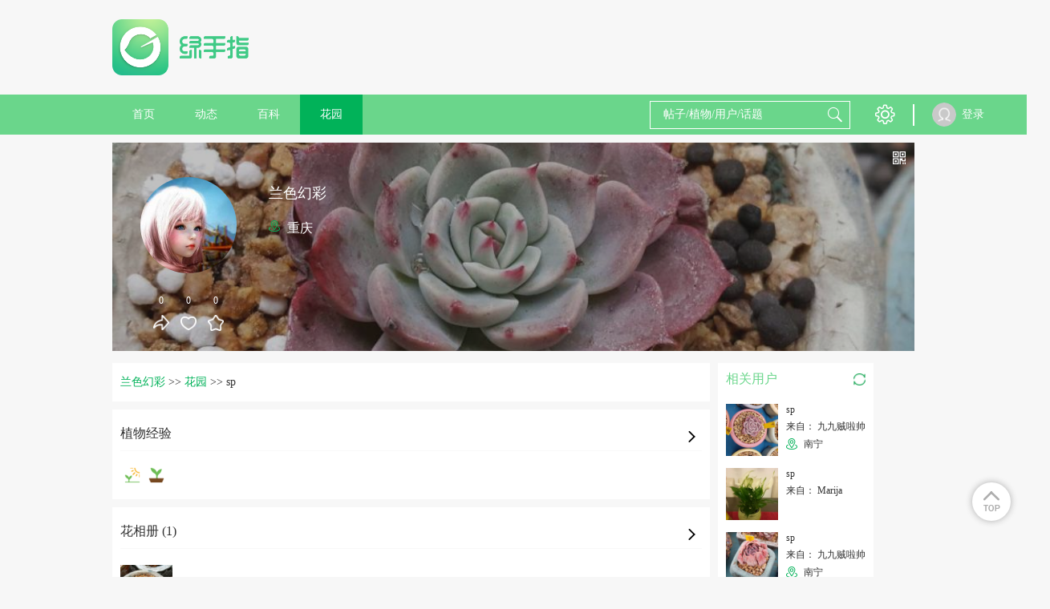

--- FILE ---
content_type: text/css
request_url: https://www.lrgarden.cn/files/css/common.css?v=214
body_size: 26281
content:
.ads_margin{
    margin-top: 15px;
    margin-bottom: 15px;
}
.row-strict {
  font-size: 0;
}
.row-strict-imp {
  font-size: 0 !important;
}
.row-item {
  display: inline-block;
  vertical-align: top;
}
.row-item.vertical-base {
  vertical-align: baseline;
}
.vertical-top {
  vertical-align: top;
}
.float-right {
  float: right;
}
.float-left {
  float: left;
}
.column {
  overflow: hidden;
}
.column[class*='table'] {
  display: table;
  width: 100%;
}
.column[class*='table'] [class*='col-xm-'],
.column[class*='table'] [class*='col-sm-'],
.column[class*='table'] [class*='col-md-'],
.column[class*='table'] [class*='col-lg-'] {
  display: table-cell;
  width: auto;
  float: none;
}
.column[class*='table'] .width-1 {
  width: 1px;
}
.column.table-middle {
  vertical-align: middle;
}
.column.col-center [class*='col-'],
.column.col-center [class*='col-'],
.column.col-center [class*='col-'],
.column.col-center [class*='col-'] {
  float: none;
  display: inline-block;
  margin-left: auto;
  margin-right: auto;
}
.out-space-xsmall {
  margin-right: 5px;
}
.out-space-small {
  margin-right: 10px;
}
.out-space-smallx {
  margin-right: 15px;
}
.out-space-normal {
  margin-right: 20px;
}
.out-space-large {
  margin-right: 30px;
}
.out-top-exist {
  margin-top: 1px;
}
.out-top-tiny {
  margin-top: 2px;
}
.out-top-xsmaller {
  margin-top: 4px;
}
.out-top-xsmall {
  margin-top: 5px;
}
.out-top-small {
  margin-top: 10px;
}
.out-top-smallx {
  margin-top: 15px;
}
.out-top-normal {
  margin-top: 20px;
}
.out-top-large {
  margin-top: 30px;
}
.out-bottom-small {
  margin-bottom: 10px;
}
.out-bottom-xsmall {
  margin-bottom: 5px;
}
.out-bottom-smallx {
  margin-bottom: 15px;
}
.out-bottom-normal {
  margin-bottom: 20px;
}
.out-bottom-large {
  margin-bottom: 30px;
}
.out-left-xsmall {
  margin-left: 5px;
}
.out-left-small {
  margin-left: 10px;
}
.out-left-smallx {
  margin-left: 15px;
}
.out-left-normal {
  margin-left: 20px;
}
.out-left-large {
  margin-left: 30px;
}
.inner-space-xsmall {
  padding-right: 5px;
}
.inner-space-small {
  padding-right: 10px;
}
.inner-space-smallx {
  padding-right: 15px;
}
.inner-space-normal {
  padding-right: 20px;
}
.inner-space-large {
  padding-right: 30px;
}
.inner-left-large {
  padding-left: 30px;
}
.inner-left-normal {
  padding-left: 20px;
}
.inner-left-smallx {
  padding-left: 15px;
}
.inner-left-small {
  padding-left: 10px;
}
.inner-left-xsmall {
  padding-left: 5px;
}
.inner-top-large {
  padding-top: 30px;
}
.inner-top-normal {
  padding-top: 20px;
}
.inner-top-smallx {
  padding-top: 15px;
}
.inner-top-small {
  padding-top: 10px;
}
.inner-top-xsmall {
  padding-top: 5px;
}
.inner-top-tiny {
  padding-top: 3px;
}
.inner-bottom-large {
  padding-bottom: 30px;
}
.inner-bottom-normal {
  padding-bottom: 20px;
}
.inner-bottom-smallx {
  padding-bottom: 15px;
}
.inner-bottom-small {
  padding-bottom: 10px;
}
.inner-bottom-xsmall {
  padding-bottom: 5px;
}
.space-normal [class*='col-xm-'],
.space-normal [class*='col-sm-'],
.space-normal [class*='col-md-'],
.space-normal [class*='col-lg-'] {
  padding-right: 20px;
}
.space-large [class*='col-xm-'],
.space-large [class*='col-sm-'],
.space-large [class*='col-md-'],
.space-large [class*='col-lg-'] {
  padding-right: 30px;
}
.space-huge [class*='col-xm-'],
.space-huge [class*='col-sm-'],
.space-huge [class*='col-md-'],
.space-huge [class*='col-lg-'] {
  padding-right: 70px;
}
[class*='col-'].col-placeholder {
  height: 1px;
}
[class*='col-'].padding-top-1 {
  padding-top: 1px;
}
@media (min-width: 1000px) {
  .hidden-pc {
    display: none;
  }
  .visible-pc {
    display: block;
  }
}
@media (max-width: 1000px -1) {
  .hidden-mobile {
    display: none;
  }
  .visible-mobile {
    display: block;
  }
}
@media (max-width: 768px) {
  .col-xm-0,
  .col-xm-1,
  .col-xm-2,
  .col-xm-3,
  .col-xm-4,
  .col-xm-5,
  .col-xm-6,
  .col-xm-7,
  .col-xm-8,
  .col-xm-9,
  .col-xm-10,
  .col-xm-11,
  .col-xm-12 {
    float: left;
  }
  .col-xm-0-r,
  .col-xm-4-r,
  .col-xm-4-r,
  .col-xm-5-r,
  .col-xm-6-r {
    float: right;
  }
  .col-xm-1 {
    width: 8.333333%;
  }
  .col-xm-2 {
    width: 16.666667%;
  }
  .col-xm-3 {
    width: 25%;
  }
  .col-xm-4 {
    width: 33.333333%;
  }
  .col-xm-5 {
    width: 41.666667%;
  }
  .col-xm-6 {
    width: 50%;
  }
  .col-xm-7 {
    width: 58.333333%;
  }
  .col-xm-8 {
    width: 66.666667%;
  }
  .col-xm-9 {
    width: 75%;
  }
  .col-xm-10 {
    width: 83.333333%;
  }
  .col-xm-11 {
    width: 91.666667%;
  }
  .col-xm-12 {
    width: 100%;
  }
  .hidden-xm {
    display: none;
  }
  .visible-xm {
    display: block;
  }
  .xm-visible-block {
    display: block !important;
  }
  .xm-hide {
    display: none !important;
  }
  .sm-clear-float {
    clear: both;
  }
  [class*='out-'].out-xm-none {
    margin-top: 0;
  }
}
@media (min-width: 768px) {
  .col-sm-0,
  .col-sm-1,
  .col-sm-2,
  .col-sm-3,
  .col-sm-4,
  .col-sm-5,
  .col-sm-6,
  .col-sm-7,
  .col-sm-8,
  .col-sm-9,
  .col-sm-10,
  .col-sm-11,
  .col-sm-12 {
    float: left;
  }
  .col-sm-0-r,
  .col-sm-4-r,
  .col-sm-4-r,
  .col-sm-5-r,
  .col-sm-6-r {
    float: right;
  }
  .col-sm-1 {
    width: 8.333333%;
  }
  .col-sm-2 {
    width: 16.666667%;
  }
  .col-sm-3 {
    width: 25%;
  }
  .col-sm-4 {
    width: 33.333333%;
  }
  .col-sm-5 {
    width: 41.666667%;
  }
  .col-sm-6 {
    width: 50%;
  }
  .col-sm-7 {
    width: 58.333333%;
  }
  .col-sm-8 {
    width: 66.666667%;
  }
  .col-sm-9 {
    width: 75%;
  }
  .col-sm-10 {
    width: 83.333333%;
  }
  .col-sm-11 {
    width: 91.666667%;
  }
  .col-sm-12 {
    width: 100%;
  }
  .hidden-sm {
    display: none;
  }
  .visible-sm {
    display: block;
  }
  .sm-visible-block {
    display: block !important;
  }
  .sm-hide {
    display: none !important;
  }
}
@media (min-width: 992px) {
  .col-md-0,
  .col-md-1,
  .col-md-2,
  .col-md-3,
  .col-md-4,
  .col-md-5,
  .col-md-6,
  .col-md-7,
  .col-md-8,
  .col-md-9,
  .col-md-10,
  .col-md-11,
  .col-md-12 {
    float: left;
  }
  .col-md-0-r,
  .col-md-4-r,
  .col-md-4-r,
  .col-md-5-r,
  .col-md-6-r {
    float: right;
  }
  .col-md-1 {
    width: 8.333333%;
  }
  .col-md-2 {
    width: 16.666667%;
  }
  .col-md-3 {
    width: 25%;
  }
  .col-md-4,
  .col-md-4-r {
    width: 33.333333%;
  }
  .col-md-5,
  .col-md-5-r {
    width: 41.666667%;
  }
  .col-md-6,
  .col-md-6-r {
    width: 50%;
  }
  .col-md-7 {
    width: 58.333333%;
  }
  .col-md-8 {
    width: 66.666667%;
  }
  .col-md-9 {
    width: 75%;
  }
  .col-md-10 {
    width: 83.333333%;
  }
  .col-md-11 {
    width: 91.666667%;
  }
  .col-md-12 {
    width: 100%;
  }
  .hidden-md {
    display: none;
  }
  .visible-md {
    display: block;
  }
  .md-visible-block {
    display: block !important;
  }
  .md-hide {
    display: none !important;
  }
}
@media (min-width: 1050px) {
  .col-pm-0,
  .col-pm-1,
  .col-pm-2,
  .col-pm-3,
  .col-pm-4,
  .col-pm-5,
  .col-pm-6,
  .col-pm-7,
  .col-pm-8,
  .col-pm-9,
  .col-pm-10,
  .col-pm-11,
  .col-pm-12 {
    float: left;
  }
  .col-pm-0-r,
  .col-pm-4-r,
  .col-pm-4-r,
  .col-pm-5-r,
  .col-pm-6-r {
    float: right;
  }
  .col-pm-1 {
    width: 8.333333%;
  }
  .col-pm-2 {
    width: 16.666667%;
  }
  .col-pm-3 {
    width: 25%;
  }
  .col-pm-4,
  .col-pm-4-r {
    width: 33.333333%;
  }
  .col-pm-5,
  .col-pm-5-r {
    width: 41.666667%;
  }
  .col-pm-6,
  .col-pm-6-r {
    width: 50%;
  }
  .col-pm-7 {
    width: 58.333333%;
  }
  .col-pm-8 {
    width: 66.666667%;
  }
  .col-pm-9 {
    width: 75%;
  }
  .col-pm-10 {
    width: 83.333333%;
  }
  .col-pm-11 {
    width: 91.666667%;
  }
  .col-pm-12 {
    width: 100%;
  }
  .hidden-pm {
    display: none;
  }
  .visible-pm {
    display: block;
  }
  .visible-inlineblock-pm {
    display: inline-block;
  }
  .pm-visible-inlineblock {
    display: inline-block !important;
  }
  .pm-visible-block {
    display: block !important;
  }
  .pm-hide {
    display: none !important;
  }
}
@media (min-width: 1200px) {
  .col-lg-0,
  .col-lg-1,
  .col-lg-2,
  .col-lg-3,
  .col-lg-4,
  .col-lg-5,
  .col-lg-6,
  .col-lg-7,
  .col-lg-8,
  .col-lg-9,
  .col-lg-10,
  .col-lg-11,
  .col-lg-12 {
    float: left;
  }
  .col-lg-0-r,
  .col-lg-4-r,
  .col-lg-4-r,
  .col-lg-5-r,
  .col-lg-6-r {
    float: right;
  }
  .col-lg-r-3 {
    float: right;
  }
  .col-lg-1 {
    width: 8.333333%;
  }
  .col-lg-2 {
    width: 16.666667%;
  }
  .col-lg-3,
  .col-lg-r-3 {
    width: 25%;
  }
  .col-lg-4 {
    width: 33.333333%;
  }
  .col-lg-5 {
    width: 41.666667%;
  }
  .col-lg-6 {
    width: 50%;
  }
  .col-lg-7 {
    width: 58.333333%;
  }
  .col-lg-8 {
    width: 66.666667%;
  }
  .col-lg-9 {
    width: 75%;
  }
  .col-lg-10 {
    width: 83.333333%;
  }
  .col-lg-11 {
    width: 91.666667%;
  }
  .col-lg-12 {
    width: 100%;
  }
  .hidden-lg {
    display: none;
  }
  .visible-lg {
    display: block;
  }
  .visible-inlineblock-lg {
    display: inline-block;
  }
  .lg-visible-inlineblock {
    display: inline-block !important;
  }
  .lg-visible-block {
    display: block !important;
  }
  .lg-hide {
    display: none !important;
  }
}
.text-center {
  text-align: center;
}
.text-left {
  text-align: left;
}
.text-right {
  text-align: right;
}
.text-bold {
  font-weight: bold;
}
.box-center {
  margin-left: auto;
  margin-right: auto;
}
.width-max-auto {
  width: auto;
  max-width: 100%;
}
.abs-hor-center {
  position: absolute;
  left: 50%;
  -webkit-transform: translateX(-50%);
  -moz-transform: translateX(-50%);
  -ms-transform: translateX(-50%);
  -o-transform: translateX(-50%);
  transform: translateX(-50%);
}
.abs-ver-middle {
  position: absolute;
  top: 0;
  bottom: 0;
  margin-top: auto;
  margin-bottom: auto;
}
.abs-full {
  position: absolute;
  top: 0;
  left: 0;
  width: 100%;
  height: 100%;
}
.abs-r {
  position: absolute;
  right: 0;
}
.margin-lf-auto {
  margin-left: auto;
  margin-right: auto;
}
.title-h0 {
  font-size: 30px;
  color: #313131;
}
.title-h1 {
  font-size: 27px;
  color: #313131;
}
.title-h1.title-high {
  padding-top: 18.9px;
  padding-bottom: 18.9px;
}
.title-h2 {
  font-size: 24px;
  color: #313131;
}
.title-h2.title-high {
  padding-top: 16.8px;
  padding-bottom: 16.8px;
}
.title-h3 {
  font-size: 20px;
  color: #313131;
}
.title-h3.title-high {
  padding-top: 14px;
  padding-bottom: 14px;
}
@media (min-width: 992px) {
  .title-h4.title-high {
    padding-top: 14px;
    padding-bottom: 14px;
  }
}
.title-h4 {
  padding-top: 7px;
  padding-bottom: 7px;
  font-size: 18px;
  color: #313131;
}
.title-h5 {
  padding-top: 7px;
  padding-bottom: 7px;
  font-size: 18px;
  color: #313131;
}
.title-h5.active,
.title-h5 .active {
  color: #6ad68b;
}
.title-h6,
.title-h6-block {
  font-size: 16px;
  color: #313131;
}
.title-h6-block {
  display: block;
  margin-bottom: 10px;
}
.title-h6-block.title-placeholder {
  height: 18px;
}
.title-h7 {
  font-size: 14px;
  color: #313131;
}
.title-remark {
  font-size: 12px;
  vertical-align: inherit;
  color: #313131;
}
.title-remark.remark-noteless {
  color: #999;
}
.title-remark.remark-xnoteless {
  color: #e6e6e6;
}
.title-remark.remark-normal {
  font-size: 14px;
}
.title-remark.remark-smallx {
  font-size: 13px;
}
[class*='title-'].remark-noteless {
  color: #999;
}
[class*='title-'].title-short {
  margin-top: 0;
  margin-bottom: 0;
}
[class*='title-'].title-inner-short {
  padding-top: 0;
  padding-bottom: 0;
}
[class*='title-'].color-base {
  color: #313131;
}
[class*='title-'].color-base-adorn {
  color: #626262;
}
[class*='title-'].color-dark {
  color: #999;
}
[class*='title-'].color-default {
  color: #adadad;
}
[class*='title-'].color-score {
  color: #fcb800;
}
[class*='title-'].color-main {
  color: #6ad68b;
}
[class*='title-'].color-font-main {
  color: #01b259;
}
[class*='title-'].color-info {
  color: #43b7e3;
}
[class*='title-'].color-success {
  color: #a7c82c;
}
[class*='title-'].color-error {
  color: #ff6a6a;
}
[class*='title-'].color-white {
  color: #ffffff;
}
[class*='title-'].color-inherit {
  color: inherit;
}
.para-h7 {
  font-size: 14px;
}
.para-h8 {
  font-size: 13px;
}
.para-h9 {
  font-size: 12px;
}
@media (max-width: 768px) {
  .title-h5.title-short {
    padding-top: 0;
    padding-bottom: 0;
  }
  .title-h6-xm {
    font-size: 14px;
  }
}
.position-relative {
  position: relative;
}
.position-absolute {
  position: absolute;
}
.position-static {
  position: static;
}
.absolute-lt {
  position: absolute;
  left: 0;
  top: 0;
}
.absolute-lb {
  position: absolute;
  left: 0;
  bottom: 0;
}
.absolute-rb {
  position: absolute;
  right: 0;
  bottom: 0;
}
.absolute-rt {
  position: absolute;
  right: 0;
  top: 0;
}
.box-stretch {
  width: 100%;
  height: 100%;
}
input[type='text'],
input[type='password'],
input[type='email'] {
  display: block;
  width: 100%;
  height: 35px;
  margin-top: 5px;
  margin-bottom: 5px;
  padding-right: 10px;
  font-size: 14px;
  text-indent: 10.5px;
  color: #313131;
  outline: none;
  border: solid 1px;
  -webkit-box-sizing: border-box;
  -moz-box-sizing: border-box;
  box-sizing: border-box;
  border-color: #b5b5b5;
}
input[type='text']:focus,
input[type='password']:focus,
input[type='email']:focus {
  border-color: #6ad68b;
  -webkit-box-shadow: 0 0 2px #6ad68b;
  -moz-box-shadow: 0 0 2px #6ad68b;
  box-shadow: 0 0 2px #6ad68b;
}
input[type='file'].form-error {
  display: block;
}
input.input-inline-block {
  display: inline-block;
}
input[class*='btn-'] {
  background-color: #ffffff;
}
input.input-primary {
  border-color: #6ad68b;
}
input.input-primary-dark {
  border-color: #01b259;
}
input.input-transparent {
  background-color: transparent;
}
input.input-white {
  border-color: #ffffff;
}
input.input-white:focus {
  border-color: #ffffff;
  -webkit-box-shadow: 0 0 2px 1px #ffffff;
  -moz-box-shadow: 0 0 2px 1px #ffffff;
  box-shadow: 0 0 2px 1px #ffffff;
}
input.input-large {
  height: 40px;
  font-size: 16px;
  line-height: 40px;
}
input.input-small {
  height: 30px;
  font-size: 14px;
  line-height: 30px;
}
input.light-border {
  border-color: #ddd;
}
input.color-white {
  color: #ffffff;
}
input.color-maim-dark {
  color: #01b259;
}
input.special {
  max-width: 100% !important;
  color: #01b259;
  background-color: transparent;
  border: none;
  border-bottom: solid 1px;
  border-color: #01b259;
}
input.special::-webkit-input-placeholder {
  color: #01b259;
  font-size: 14px;
  font-family: inherit;
}
input.special:-moz-placeholder {
  color: #01b259;
  font-size: 14px;
  font-family: inherit;
}
input.special::-moz-placeholder {
  color: #01b259;
  font-size: 14px;
  font-family: inherit;
}
input.special:-ms-input-placeholder {
  color: #01b259;
  font-size: 14px;
  font-family: inherit;
}
input.special:focus {
  -webkit-box-shadow: 0 0 2px 1px transparent;
  -moz-box-shadow: 0 0 2px 1px transparent;
  box-shadow: 0 0 2px 1px transparent;
}
input.special:focus::-webkit-input-placeholder {
  color: #6ad68b;
  font-size: 14px;
  font-family: inherit;
}
input.special:focus:-moz-placeholder {
  color: #6ad68b;
  font-size: 14px;
  font-family: inherit;
}
input.special:focus::-moz-placeholder {
  color: #6ad68b;
  font-size: 14px;
  font-family: inherit;
}
input.special:focus:-ms-input-placeholder {
  color: #6ad68b;
  font-size: 14px;
  font-family: inherit;
}
@media (min-width: 768px) {
  input[type='text'],
  input[type='password'],
  input[type='email'] {
    max-width: 290px;
  }
}
.form-error {
  font-size: 14px;
  color: #ff6a6a;
  display: none;
}
.form-hint {
  font-size: 14px;
  color: #afafaf;
}
.form-hint.hint-hide {
  display: none;
}
.form-part {
  padding-top: 10px;
  padding-bottom: 10px;
}
textarea {
  display: block;
  height: 110px;
  width: 100%;
  margin-top: 5px;
  margin-bottom: 5px;
  padding: 5px 10px;
  font-family: "Microsoft YaHei UI";
  font-size: 14px;
  -webkit-box-sizing: border-box;
  -moz-box-sizing: border-box;
  box-sizing: border-box;
  outline: none;
  resize: none;
  border: solid 1px;
  border-color: #b5b5b5;
}
textarea.input-noted {
  color: #313131;
  border: solid 1px;
  border-color: #b5b5b5;
}
textarea:focus {
  -webkit-box-shadow: 0 0 2px 0 #6ad68b;
  -moz-box-shadow: 0 0 2px 0 #6ad68b;
  box-shadow: 0 0 2px 0 #6ad68b;
  border-color: #6ad68b;
}
textarea.textarea-noteless {
  border-color: #e6e6e6;
}
textarea.textarea-noteless:focus {
  -webkit-box-shadow: 0 0 2px 0 #6ad68b;
  -moz-box-shadow: 0 0 2px 0 #6ad68b;
  box-shadow: 0 0 2px 0 #6ad68b;
  border-color: #6ad68b;
}
textarea.textarea-primary {
  border-color: #6ad68b;
}
textarea.textarea-wrong:focus {
  -webkit-box-shadow: 0 0 2px 0 #ff0a0a;
  -moz-box-shadow: 0 0 2px 0 #ff0a0a;
  box-shadow: 0 0 2px 0 #ff0a0a;
  border-color: #ff0a0a;
}
textarea.font-normal {
  font-size: 16px;
}
@media (min-width: 768px) {
  textarea.input-noted {
    max-width: 465px;
  }
}
input.disabled,
textarea.disabled,
select.disabled {
  cursor: not-allowed;
}
input.dis-block,
textarea.dis-block,
select.dis-block {
  display: block;
  max-width: none;
}
.select-normal {
  height: 35px;
  font-size: 14px;
  line-height: 35px;
}
.select-small {
  height: 30px;
  font-size: 14px;
  line-height: 30px;
}
[class*='select-'] {
  border: solid 1px #b5b5b5;
  outline: none;
}
[class*='select-']:focus {
  -webkit-box-shadow: 0 0 2px 0 #6ad68b;
  -moz-box-shadow: 0 0 2px 0 #6ad68b;
  box-shadow: 0 0 2px 0 #6ad68b;
  border-color: #6ad68b;
}
[class*='select-'] option:hover {
  background-color: #6ad68b;
}
[class*='select-'].select-main-dark {
  border-color: #01b259;
}
.field-require {
  position: relative;
}
.field-require:before {
  position: absolute;
  left: -15px;
  top: 2px;
  display: block;
  content: '*';
  font-size: 20px;
  color: #ff6a6a;
}
.checkbox-normal {
  width: 15px;
  height: 15px;
}
.link-underline {
  text-decoration: underline;
}
.link-noted {
  color: #6ad68b;
}
input.little-tag {
  display: inline-block;
}
.little-tag {
  position: relative;
  display: inline-block;
  padding-left: 8px;
  padding-right: 8px;
  margin-right: 10px;
  margin-bottom: 10px;
  min-height: 30px;
  font-size: 14px;
  color: #afafaf;
  text-align: center;
  vertical-align: baseline;
  line-height: 30px;
  border: solid 1px;
  border-color: #afafaf;
  -webkit-border-radius: 3px;
  -moz-border-radius: 3px;
  border-radius: 3px;
}
.little-tag.edited:after {
  position: absolute;
  top: -7.5px;
  right: -7.5px;
  display: block;
  width: 15px;
  height: 15px;
  content: '';
  background-color: #afafaf;
  background-image: url("/files/images/icon_delete_bg.png");
  background-position: center;
  background-repeat: no-repeat;
  background-size: 15px;
  -webkit-border-radius: 9999px;
  -moz-border-radius: 9999px;
  border-radius: 9999px;
  cursor: pointer;
}
@media only screen and (-webkit-min-device-pixel-ratio: 2), only screen and (min--moz-device-pixel-ratio: 2), only screen and (-o-min-device-pixel-ratio: 2), only screen and (min-device-pixel-ratio: 2), only screen and (min-resolution: 192dpi), only screen and (min-resolution: 2dppx) {
  .little-tag.edited:after {
    background-image: url("/files/images/icon_delete_bg.png");
  }
}
.little-tag.add {
  max-width: 100px;
  margin-top: 0;
  text-indent: 0;
  background-image: url("/files/images/icon_plus.png");
  background-position: center;
  background-repeat: no-repeat;
  background-size: 15px;
}
@media only screen and (-webkit-min-device-pixel-ratio: 2), only screen and (min--moz-device-pixel-ratio: 2), only screen and (-o-min-device-pixel-ratio: 2), only screen and (min-device-pixel-ratio: 2), only screen and (min-resolution: 192dpi), only screen and (min-resolution: 2dppx) {
  .little-tag.add {
    background-image: url("/files/images/icon_plus.png");
  }
}
.little-tag.add:focus {
  background-image: none;
}
.little-tag .pd-icon {
  margin-top: 9px;
}
@media (max-width: 768px) {
  .little-tag.add {
    width: 100%;
  }
}
.dis-block {
  display: block;
}
.dis-block-imp {
  display: block !important;
}
.dis-inline-block {
  display: inline-block;
}
.dis-inline-block-imp {
  display: inline-block !important;
}
.dis-hide {
  display: none;
}
.dis-hide-imp {
  display: none !important;
}
.border-main-dark {
  border: solid 1px;
  border-color: #01b259;
  -webkit-border-radius: 3px;
  -moz-border-radius: 3px;
  border-radius: 3px;
}
.border-main-dark.has-shadow {
  -webkit-box-shadow: 0 0 2px 0 #adadad;
  -moz-box-shadow: 0 0 2px 0 #adadad;
  box-shadow: 0 0 2px 0 #adadad;
}
.border-main-dark.border-radius-none {
  -webkit-border-radius: 0;
  -moz-border-radius: 0;
  border-radius: 0;
}
.border-default {
  border: solid 1px;
  border-color: #adadad;
  -webkit-border-radius: 3px;
  -moz-border-radius: 3px;
  border-radius: 3px;
}
.border-default.has-shadow {
  -webkit-box-shadow: 0 0 2px 0 #adadad;
  -moz-box-shadow: 0 0 2px 0 #adadad;
  box-shadow: 0 0 2px 0 #adadad;
}
.border-lighter {
  border: solid 1px;
  border-color: #e6e6e6;
  -webkit-border-radius: 3px;
  -moz-border-radius: 3px;
  border-radius: 3px;
}
.border-lighter.has-shadow {
  -webkit-box-shadow: 0 0 2px 0 #e6e6e6;
  -moz-box-shadow: 0 0 2px 0 #e6e6e6;
  box-shadow: 0 0 2px 0 #e6e6e6;
}
.border-solid {
  border: solid 1px;
  border-color: #adadad;
}
.border-none {
  border: none;
}
.border-solid,
.border-dashed {
  -webkit-border-radius: 3px;
  -moz-border-radius: 3px;
  border-radius: 3px;
}
.border-solid.border-white,
.border-dashed.border-white {
  border-color: #ffffff;
}
.border-solid.border-base-sub,
.border-dashed.border-base-sub {
  border-color: #adadad;
}
.border-solid.border-main-dark,
.border-dashed.border-main-dark {
  border-color: #01b259;
}
.border-solid.border-bold,
.border-dashed.border-bold {
  border-width: 2px;
}
.border-solid.border-bolder,
.border-dashed.border-bolder {
  border-width: 3px;
}
.border-solid.has-shadow,
.border-dashed.has-shadow {
  -webkit-box-shadow: 0 0 2px 0 #e6e6e6;
  -moz-box-shadow: 0 0 2px 0 #e6e6e6;
  box-shadow: 0 0 2px 0 #e6e6e6;
}
.border-solid.border-radius-none,
.border-dashed.border-radius-none {
  -webkit-border-radius: 0;
  -moz-border-radius: 0;
  border-radius: 0;
}
.border-dashed {
  border-style: dashed;
}
.width-1 {
  width: 1px;
}
.color-main {
  color: #6ad68b;
}
.color-main-dark {
  color: #01b259;
}
.color-vip-yellow {
  color: #ffed45;
}
.color-vip-red {
  color: #e54100;
}
.disabled-shade {
  position: absolute;
  top: 0;
  left: 0;
  width: 100%;
  height: 100%;
  background-color: #ffffff;
  opacity: 0.5;
  cursor: not-allowed;
}
.bg-color-default {
  background-color: #adadad;
}
.bg-color-lighter {
  background-color: #e6e6e6;
}
a {
  color: inherit;
  text-decoration: none;
}
a:hover {
  color: #6ad68b;
}
a.color-inherit:hover {
  color: inherit;
}
.img-full {
  display: block;
  width: 100%;
  height: auto;
}
.img-full-normal {
  max-width: 500px;
}
.img-rec-normal {
  width: 122px;
  height: 78px;
  max-height: 78px;
  overflow: hidden;
}
.img-rec-normal.active {
  width: 116px;
  height: 72px;
  border: solid 3px #01b259;
}
.img-rec-largex {
  width: 176px;
  height: 122px;
  max-height: 122px;
  overflow: hidden;
}
.img-rec-large {
  width: 221px;
  height: 151px;
  max-height: 151px;
  overflow: hidden;
}
.img-rec-largex {
  width: 240px;
  height: 164px;
  max-height: 164px;
  overflow: hidden;
}
.img-rec-ver-largex {
  width: 240px;
  height: 330px;
  max-height: 330px;
  overflow: hidden;
}
.img-rec-huge {
  width: 100%;
  height: 325px;
  max-height: 325px;
  overflow: hidden;
}
.img-square-normal {
  width: 65px;
  height: 65px;
  max-height: 65px;
  overflow: hidden;
}
.img-square-normal.img-round {
  -webkit-border-radius: 99999px;
  -moz-border-radius: 99999px;
  border-radius: 99999px;
}
.img-square-normal img {
  display: block;
  width: 100%;
  height: 100%;
  -o-object-fit: cover;
  object-fit: cover;
}
.img-square-smallx {
  width: 50px;
  height: 50px;
  max-height: 50px;
  overflow: hidden;
}
.img-square-smallx.img-round {
  -webkit-border-radius: 99999px;
  -moz-border-radius: 99999px;
  border-radius: 99999px;
}
.img-square-smallx img {
  display: block;
  width: 100%;
  height: 100%;
  -o-object-fit: cover;
  object-fit: cover;
}
.img-square-big {
  width: 106px;
  height: 106px;
  max-height: 106px;
  overflow: hidden;
}
.img-square-big img {
  display: block;
  width: 100%;
  height: 100%;
  -o-object-fit: cover;
  object-fit: cover;
}
@media (max-width: 1050px) {
}
.img-recbox-normal {
  width: 24%;
  margin-right: 1.3%;
}
.img-recbox-normal .recbox-content {
  position: relative;
  overflow: hidden;
}
.img-recbox-normal .recbox-content:after {
  display: block;
  content: '';
  padding-top: 60%;
}
.img-recbox-normal img {
  position: absolute;
  left: 0;
  top: 0;
  display: block;
  width: 100%;
}
.img-recbox-normal:nth-child(4n+0) {
  margin-right: 0;
}
.img-recbox-large {
  width: 49.5%;
  margin-right: 1%;
}
.img-recbox-large .recbox-content {
  position: relative;
  overflow: hidden;
}
.img-recbox-large .recbox-content:after {
  display: block;
  content: '';
  padding-top: 60%;
}
.img-recbox-large img {
  position: absolute;
  left: 0;
  top: 0;
  display: block;
  width: 100%;
}
.img-recbox-large:nth-child(2n+0) {
  margin-right: 0;
}
@media (max-width: 1050px) {
  .img-recbox-normal {
    width: 24%;
    margin-right: 1.3%;
    margin-bottom: 15px;
  }
}
@media (max-width: 500px) {
  .img-recbox-normal {
    width: 49%;
    margin-right: 2%;
  }
  .img-recbox-normal:nth-child(2n+0) {
    margin-right: 0;
  }
  .img-recbox-large {
    width: 100%;
    margin-right: 0;
  }
}
.line-height-small {
  line-height: 14px;
}
.line-height-iconsmallx {
  line-height: 15px;
}
.line-height-imgnormal {
  line-height: 65px;
}
.line-height-two {
  line-height: 2;
}
.line-height-one {
  line-height: 1;
}
.line-height-onepfive {
  line-height: 1.5;
}
.hover-underline:hover {
  text-decoration: underline;
}
.normal-radius {
  -webkit-border-radius: 3px;
  -moz-border-radius: 3px;
  border-radius: 3px;
}
.round-radius {
  -webkit-border-radius: 9999px;
  -moz-border-radius: 9999px;
  border-radius: 9999px;
}
.pointer {
  cursor: pointer;
}
.magnify-pointer {
  cursor: zoom-in;
}
.text-serif {
  font-family: "Century";
}
.hover-bg-opacity.black-linear {
  background: -webkit-linear-gradient(bottom, rgba(49, 49, 49, 0.52) 0%, rgba(255, 255, 255, 0) 100%);
  background: -o-linear-gradient(bottom, rgba(49, 49, 49, 0.52) 0%, rgba(255, 255, 255, 0) 100%);
  background: -moz-linear-gradient(bottom, rgba(49, 49, 49, 0.52) 0%, rgba(255, 255, 255, 0) 100%);
  background: linear-gradient(bottom, rgba(49, 49, 49, 0.52) 0%, rgba(255, 255, 255, 0) 100%);
}
.hover-bg-opacity.black-opacity {
  background-color: rgba(0, 0, 0, 0.3);
}
.overflow-hidden {
  overflow: hidden;
}
.text-uppercase {
  text-transform: uppercase;
}
.text-underline {
  text-decoration: underline;
}
.show-ie {
  display: none !important;
}
.content-has-bg,
.hover-has-bg:hover,
.hover-has-bg.active {
  background-color: #ffffff;
}
.content-has-bg.bg-common,
.hover-has-bg:hover.bg-common,
.hover-has-bg.active.bg-common {
  background-color: #f7f7f7;
}
.content-has-bg.bg-thememain-lightest,
.hover-has-bg:hover.bg-thememain-lightest,
.hover-has-bg.active.bg-thememain-lightest {
  background-color: #f2f2f2;
}
.content-has-bg.bg-black-opacity,
.hover-has-bg:hover.bg-black-opacity,
.hover-has-bg.active.bg-black-opacity {
  background-color: rgba(49, 49, 49, 0.3);
}
.content-has-bg.bg-black-opacity-dark,
.hover-has-bg:hover.bg-black-opacity-dark,
.hover-has-bg.active.bg-black-opacity-dark {
  background-color: rgba(49, 49, 49, 0.5);
}
.content-has-bg.bg-main-dark,
.hover-has-bg:hover.bg-main-dark,
.hover-has-bg.active.bg-main-dark {
  background-color: #01b259;
}
.content-has-bg.bg-main,
.hover-has-bg:hover.bg-main,
.hover-has-bg.active.bg-main {
  background-color: #6ad68b;
}
.content-has-bg.bg-warn,
.hover-has-bg:hover.bg-warn,
.hover-has-bg.active.bg-warn {
  background-color: #FF9649;
}
.content-has-bg.bg-yellow,
.hover-has-bg:hover.bg-yellow,
.hover-has-bg.active.bg-yellow {
  background-color: #FECC1E;
}
.content-has-bg.bg-info,
.hover-has-bg:hover.bg-info,
.hover-has-bg.active.bg-info {
  background-color: #44D0FE;
}
.hover-has-bg:hover.bg-main,
.hover-has-bg.active.bg-main {
  color: #ffffff;
}
.hover-has-bg:hover.hover-bg-main,
.hover-has-bg.active.hover-bg-main {
  background-color: #6ad68b;
}
.hover-has-bg:hover.hover-color-white,
.hover-has-bg.active.hover-color-white {
  color: #ffffff;
}
.single-line-ellipsis {
  text-overflow: ellipsis;
  white-space: nowrap;
  overflow: hidden;
}
.box-shadow.shadow-default {
  -webkit-box-shadow: 0 0 2px 1px #adadad;
  -moz-box-shadow: 0 0 2px 1px #adadad;
  box-shadow: 0 0 2px 1px #adadad;
}
.box-shadow.shadow-default.shadow-boldest {
  -webkit-box-shadow: 0 0 5px 1px #e6e6e6;
  -moz-box-shadow: 0 0 5px 1px #e6e6e6;
  box-shadow: 0 0 5px 1px #e6e6e6;
}
.box-shadow.shadow-light {
  -webkit-box-shadow: 0 0 2px 1px #ddd;
  -moz-box-shadow: 0 0 2px 1px #ddd;
  box-shadow: 0 0 2px 1px #ddd;
}
.box-shadow.shadow-light.shadow-boldest {
  -webkit-box-shadow: 0 0 5px 1px #e6e6e6;
  -moz-box-shadow: 0 0 5px 1px #e6e6e6;
  box-shadow: 0 0 5px 1px #e6e6e6;
}
.box-shadow.shadow-lighter {
  -webkit-box-shadow: 0 0 2px 1px #e6e6e6;
  -moz-box-shadow: 0 0 2px 1px #e6e6e6;
  box-shadow: 0 0 2px 1px #e6e6e6;
}
.box-shadow.shadow-lighter.shadow-boldest {
  -webkit-box-shadow: 0 0 5px 1px #e6e6e6;
  -moz-box-shadow: 0 0 5px 1px #e6e6e6;
  box-shadow: 0 0 5px 1px #e6e6e6;
}
.demo {
  display: none;
}
.max-height-zero {
  max-height: 0;
  overflow: hidden;
}
.line-nowrap {
  white-space: nowrap;
}
.line-normal {
  white-space: normal;
}
.overflow-auto {
  overflow: auto;
}
.overflow-inherit-imp {
  overflow: inherit !important;
}
.border-bottom {
  border-top: none;
  border-left: none;
  border-right: none;
  border-bottom: solid 1px;
  border-color: #ddd;
}
.border-bottom.border-lighter {
  border-color: #e6e6e6;
}
.border-bottom.border-lightest {
  border-color: #f8f8f8;
}
.border-bottom.border-main-dark {
  border-color: #01b259;
}
.border-bottom.border-boldest {
  border-width: 5px;
}
.border-bottom.border-bolder {
  border-width: 3px;
}
.clear-float:after {
  display: block;
  content: "";
  clear: both;
}
.not-float {
  float: none !important;
}
.text-indent-normal {
  text-indent: 20px;
}
.text-indent-large {
  text-indent: 30px;
}
.link-active a {
  color: #01b259;
}
.img-contain-center {
  background-size: contain;
  background-position: center center;
  background-repeat: no-repeat;
}
.img-contain-nest {
  width: 100%;
}
.img-contain-nest:after {
  display: block;
  content: "";
  padding-top: 100%;
}
.hover-toggle:hover .hover-target {
  display: block;
}
.hover-toggle .hover-target {
  display: none;
}
.hover-color:hover.hover-main-dark {
  color: #01b259;
}
.hover-color:hover.hover-main {
  color: #6ad68b;
}
.hover-color-inherit:hover {
  color: inherit;
}
.has-tip {
  position: relative;
}
.has-tip .tip-triangle,
.has-tip .tip-content {
  position: absolute;
  z-index: 2;
}
.tip-close {
  position: absolute;
  right: 0;
  top: 0;
  padding-top: 10px;
  padding-right: 5px;
  padding-left: 20px;
  padding-bottom: 20px;
  font-size: 0;
}
.tip-close:hover {
  cursor: pointer;
}
.tip-close:hover [class*='ifont-'] {
  color: #01b259;
}
.input-file {
  position: relative;
  border: solid 1px #adadad;
}
.input-file.input-file-primary-dark {
  border-color: #01b259;
}
.input-file.input-file-primary-dark .input-file-btn {
  color: #ffffff;
  background-color: #01b259;
}
.input-file.input-file-small {
  height: 28px;
  font-size: 14px;
  line-height: 28px;
}
.input-file.input-file-small .input-file-btn {
  padding-left: 6px;
  padding-right: 5px;
}
.input-file input[type='file'] {
  position: absolute;
  top: 0;
  left: 0;
  display: block;
  width: 100%;
  height: 100%;
  z-index: auto;
  opacity: 0;
}
.input-file .input-file-btn {
  position: absolute;
  right: 0;
  top: 0;
  height: 100%;
}
.z-index-lowest {
  z-index: 1;
}
.dbclick-no-select {
  -moz-user-select: none;
}
.cant-use {
  opacity: 0.5;
  cursor: not-allowed;
}
.ifont-xhuge {
  font-size: 65px;
}
.ifont-huge {
  font-size: 48px;
}
.ifont-larger {
  font-size: 32px;
}
.ifont-large {
  font-size: 26px;
}
.ifont-largex {
  font-size: 23px;
}
.ifont-normal {
  font-size: 20px;
}
.ifont-smallxx {
  font-size: 18px;
}
.ifont-smallx {
  font-size: 15px;
}
.ifont-small {
  font-size: 14px;
}
.ifont-xsmall {
  font-size: 12px;
}
.ifont-xxsmall {
  font-size: 10px;
}
.ifont-bold {
  font-weight: bold;
}
.ifont-white {
  color: #ffffff;
}
.ifont-grey {
  color: #adadad;
}
.ifont-black {
  color: #313131;
}
.ifont-main {
  color: #6ad68b;
}
.ifont-main-dark {
  color: #01b259;
}
.ifont-hover-main-dark:hover {
  color: #01b259;
}
.ifont-warn {
  color: #ff6a6a;
}
.ifont-help-blue {
  color: #22a4ef;
}
.ifont-star-yellow {
  color: #ffb843;
}
.ifont-heart-red {
  color: #fe785e;
}
.ifont-picture-solid {
  color: #82b62d;
}
.ifont-well {
  color: #5a7eb8;
}
.ifont-atsomebody {
  color: #e48024;
}
.ifont-book-solid {
  color: #13c236;
}
.ifont-student-cap-solid {
  color: #ffbd30;
}
.ifont-emotion {
  color: #ecc215;
}
.ifont-report {
  color: #ecc215;
}
.ifont-transmit {
  color: #6abb5d;
}
[class*='ifont-'].ifont-hover-shadow:hover {
  text-shadow: 0 0 2px;
}
.icon-xhuge {
  width: 65px;
  height: 65px;
}
.icon-huge {
  width: 48px;
  height: 48px;
}
.icon-larger {
  width: 32px;
  height: 32px;
}
.icon-large {
  width: 26px;
  height: 26px;
}
.icon-largex {
  width: 23px;
  height: 23px;
}
.icon-normal {
  width: 20px;
  height: 20px;
}
.icon-smallxx {
  width: 18px;
  height: 18px;
}
.icon-smallx {
  width: 15px;
  height: 15px;
}
.icon-small {
  width: 14px;
  height: 14px;
}
.icon-xsmall {
  width: 12px;
  height: 12px;
}
.icon-xxsmall {
  width: 10px;
  height: 10px;
}
.pd-icon {
  display: inline-block;
  margin-left: 5px;
  margin-right: 5px;
  vertical-align: top;
  background-size: contain;
  background-repeat: no-repeat;
  background-position: center;
}
.pd-icon.icon-margin-none {
  margin-left: 0;
  margin-right: 0;
}
.pd-icon.pointer {
  cursor: pointer;
}
.pd-icon.active-block {
  display: block;
}
.pd-icon.active-inline-block {
  display: inline-block;
}
.pd-icon.vertical-base {
  vertical-align: baseline;
}
.icon-ver-textbottom {
  vertical-align: text-bottom;
}
.icon-arrow {
  background-image: url("/files/images/r_arrow_black.png");
}
@media only screen and (-webkit-min-device-pixel-ratio: 2), only screen and (min--moz-device-pixel-ratio: 2), only screen and (-o-min-device-pixel-ratio: 2), only screen and (min-device-pixel-ratio: 2), only screen and (min-resolution: 192dpi), only screen and (min-resolution: 2dppx) {
  .icon-arrow {
    background-image: url("/files/images/r_arrow_black.png");
  }
}
.icon-arrow.active {
  background-image: url("/files/images/r_arrow_light.png");
}
@media only screen and (-webkit-min-device-pixel-ratio: 2), only screen and (min--moz-device-pixel-ratio: 2), only screen and (-o-min-device-pixel-ratio: 2), only screen and (min-device-pixel-ratio: 2), only screen and (min-resolution: 192dpi), only screen and (min-resolution: 2dppx) {
  .icon-arrow.active {
    background-image: url("/files/images/r_arrow_light.png");
  }
}
.icon-chat.icon-grey {
  background-image: url("/files/images/icon/x1/chat_grey.png");
}
@media only screen and (-webkit-min-device-pixel-ratio: 2), only screen and (min--moz-device-pixel-ratio: 2), only screen and (-o-min-device-pixel-ratio: 2), only screen and (min-device-pixel-ratio: 2), only screen and (min-resolution: 192dpi), only screen and (min-resolution: 2dppx) {
  .icon-chat.icon-grey {
    background-image: url("/files/images/icon/x2/chat_grey.png");
  }
}
.icon-heart.icon-grey {
  background-image: url("/files/images/icon/x1/heart.png");
}
@media only screen and (-webkit-min-device-pixel-ratio: 2), only screen and (min--moz-device-pixel-ratio: 2), only screen and (-o-min-device-pixel-ratio: 2), only screen and (min-device-pixel-ratio: 2), only screen and (min-resolution: 192dpi), only screen and (min-resolution: 2dppx) {
  .icon-heart.icon-grey {
    background-image: url("/files/images/icon/x2/heart.png");
  }
}
.icon-heart.icon-white {
  background-image: url("/files/images/icon/x1/heart_white.png");
}
@media only screen and (-webkit-min-device-pixel-ratio: 2), only screen and (min--moz-device-pixel-ratio: 2), only screen and (-o-min-device-pixel-ratio: 2), only screen and (min-device-pixel-ratio: 2), only screen and (min-resolution: 192dpi), only screen and (min-resolution: 2dppx) {
  .icon-heart.icon-white {
    background-image: url("/files/images/icon/x2/heart_white.png");
  }
}
.icon-heart.icon-active {
  background-image: url("/files/images/icon/x1/heart_active.png");
}
@media only screen and (-webkit-min-device-pixel-ratio: 2), only screen and (min--moz-device-pixel-ratio: 2), only screen and (-o-min-device-pixel-ratio: 2), only screen and (min-device-pixel-ratio: 2), only screen and (min-resolution: 192dpi), only screen and (min-resolution: 2dppx) {
  .icon-heart.icon-active {
    background-image: url("/files/images/icon/x2/heart_active.png");
  }
}
.icon-edit.icon-grey {
  background-image: url("/files/images/icon_edit_grey.png");
}
@media only screen and (-webkit-min-device-pixel-ratio: 2), only screen and (min--moz-device-pixel-ratio: 2), only screen and (-o-min-device-pixel-ratio: 2), only screen and (min-device-pixel-ratio: 2), only screen and (min-resolution: 192dpi), only screen and (min-resolution: 2dppx) {
  .icon-edit.icon-grey {
    background-image: url("/files/images/icon_edit_grey.png");
  }
}
.icon-edit.icon-white {
  background-image: url("/files/images/icon_edit_white.png");
}
@media only screen and (-webkit-min-device-pixel-ratio: 2), only screen and (min--moz-device-pixel-ratio: 2), only screen and (-o-min-device-pixel-ratio: 2), only screen and (min-device-pixel-ratio: 2), only screen and (min-resolution: 192dpi), only screen and (min-resolution: 2dppx) {
  .icon-edit.icon-white {
    background-image: url("/files/images/icon_edit_white.png");
  }
}
.icon-edit.icon-black {
  background-image: url("/files/images/icon/x1/edit_black.png");
}
@media only screen and (-webkit-min-device-pixel-ratio: 2), only screen and (min--moz-device-pixel-ratio: 2), only screen and (-o-min-device-pixel-ratio: 2), only screen and (min-device-pixel-ratio: 2), only screen and (min-resolution: 192dpi), only screen and (min-resolution: 2dppx) {
  .icon-edit.icon-black {
    background-image: url("/files/images/icon/x2/edit_black.png");
  }
}
.icon-add.icon-white {
  background-image: url("/files/images/icon/x1/add.png");
}
@media only screen and (-webkit-min-device-pixel-ratio: 2), only screen and (min--moz-device-pixel-ratio: 2), only screen and (-o-min-device-pixel-ratio: 2), only screen and (min-device-pixel-ratio: 2), only screen and (min-resolution: 192dpi), only screen and (min-resolution: 2dppx) {
  .icon-add.icon-white {
    background-image: url("/files/images/icon/x2/add.png");
  }
}
.icon-add.icon-black {
  background-image: url("/files/images/icon/x1/add_black.png");
}
@media only screen and (-webkit-min-device-pixel-ratio: 2), only screen and (min--moz-device-pixel-ratio: 2), only screen and (-o-min-device-pixel-ratio: 2), only screen and (min-device-pixel-ratio: 2), only screen and (min-resolution: 192dpi), only screen and (min-resolution: 2dppx) {
  .icon-add.icon-black {
    background-image: url("/files/images/icon/x2/add_black.png");
  }
}
.icon-add.icon-green {
  background-image: url("/files/images/icon/x1/add_green.png");
}
@media only screen and (-webkit-min-device-pixel-ratio: 2), only screen and (min--moz-device-pixel-ratio: 2), only screen and (-o-min-device-pixel-ratio: 2), only screen and (min-device-pixel-ratio: 2), only screen and (min-resolution: 192dpi), only screen and (min-resolution: 2dppx) {
  .icon-add.icon-green {
    background-image: url("/files/images/icon/x2/add_green.png");
  }
}
.icon-add.icon-grey {
  background-image: url("/files/images/icon/x1/add_grey.png");
}
@media only screen and (-webkit-min-device-pixel-ratio: 2), only screen and (min--moz-device-pixel-ratio: 2), only screen and (-o-min-device-pixel-ratio: 2), only screen and (min-device-pixel-ratio: 2), only screen and (min-resolution: 192dpi), only screen and (min-resolution: 2dppx) {
  .icon-add.icon-grey {
    background-image: url("/files/images/icon/x2/add_grey.png");
  }
}
.icon-add-circle.icon-grey {
  background-image: url("/files/images/icon/x1/add_circle.png");
}
@media only screen and (-webkit-min-device-pixel-ratio: 2), only screen and (min--moz-device-pixel-ratio: 2), only screen and (-o-min-device-pixel-ratio: 2), only screen and (min-device-pixel-ratio: 2), only screen and (min-resolution: 192dpi), only screen and (min-resolution: 2dppx) {
  .icon-add-circle.icon-grey {
    background-image: url("/files/images/icon/x2/add_circle.png");
  }
}
.icon-delete-cross.icon-grey {
  background-image: url("/files/images/icon/x1/close_cross_grey.png");
}
@media only screen and (-webkit-min-device-pixel-ratio: 2), only screen and (min--moz-device-pixel-ratio: 2), only screen and (-o-min-device-pixel-ratio: 2), only screen and (min-device-pixel-ratio: 2), only screen and (min-resolution: 192dpi), only screen and (min-resolution: 2dppx) {
  .icon-delete-cross.icon-grey {
    background-image: url("/files/images/icon/x2/close_cross_grey.png");
  }
}
.icon-delete-cross.icon-white {
  background-image: url("/files/images/icon/x1/close_cross_fff.png");
}
@media only screen and (-webkit-min-device-pixel-ratio: 2), only screen and (min--moz-device-pixel-ratio: 2), only screen and (-o-min-device-pixel-ratio: 2), only screen and (min-device-pixel-ratio: 2), only screen and (min-resolution: 192dpi), only screen and (min-resolution: 2dppx) {
  .icon-delete-cross.icon-white {
    background-image: url("/files/images/icon/x2/close_cross_fff.png");
  }
}
.icon-delete-cross.icon-black {
  background-image: url("/files/images/icon/x1/close_cross_black.png");
}
@media only screen and (-webkit-min-device-pixel-ratio: 2), only screen and (min--moz-device-pixel-ratio: 2), only screen and (-o-min-device-pixel-ratio: 2), only screen and (min-device-pixel-ratio: 2), only screen and (min-resolution: 192dpi), only screen and (min-resolution: 2dppx) {
  .icon-delete-cross.icon-black {
    background-image: url("/files/images/icon/x2/close_cross_black.png");
  }
}
.icon-delete-cross.icon-green {
  background-image: url("/files/images/icon/x1/close_cross_green.png");
}
@media only screen and (-webkit-min-device-pixel-ratio: 2), only screen and (min--moz-device-pixel-ratio: 2), only screen and (-o-min-device-pixel-ratio: 2), only screen and (min-device-pixel-ratio: 2), only screen and (min-resolution: 192dpi), only screen and (min-resolution: 2dppx) {
  .icon-delete-cross.icon-green {
    background-image: url("/files/images/icon/x2/close_cross_green.png");
  }
}
.icon-delete-circle.icon-red {
  background-image: url("/files/images/icon/x1/close_circle_red.png");
}
@media only screen and (-webkit-min-device-pixel-ratio: 2), only screen and (min--moz-device-pixel-ratio: 2), only screen and (-o-min-device-pixel-ratio: 2), only screen and (min-device-pixel-ratio: 2), only screen and (min-resolution: 192dpi), only screen and (min-resolution: 2dppx) {
  .icon-delete-circle.icon-red {
    background-image: url("/files/images/icon/x2/close_circle_red.png");
  }
}
.icon-delete-circle.icon-grey {
  background-image: url("/files/images/icon/x1/close_circle_grey.png");
}
@media only screen and (-webkit-min-device-pixel-ratio: 2), only screen and (min--moz-device-pixel-ratio: 2), only screen and (-o-min-device-pixel-ratio: 2), only screen and (min-device-pixel-ratio: 2), only screen and (min-resolution: 192dpi), only screen and (min-resolution: 2dppx) {
  .icon-delete-circle.icon-grey {
    background-image: url("/files/images/icon/x2/close_circle_grey.png");
  }
}
.icon-delete-circle.icon-active {
  background-image: url("/files/images/icon/x1/close_circle_active.png");
}
@media only screen and (-webkit-min-device-pixel-ratio: 2), only screen and (min--moz-device-pixel-ratio: 2), only screen and (-o-min-device-pixel-ratio: 2), only screen and (min-device-pixel-ratio: 2), only screen and (min-resolution: 192dpi), only screen and (min-resolution: 2dppx) {
  .icon-delete-circle.icon-active {
    background-image: url("/files/images/icon/x2/close_circle_active.png");
  }
}
.icon-menu.icon-grey {
  background-image: url("/files/images/icon/x1/menu.png");
}
@media only screen and (-webkit-min-device-pixel-ratio: 2), only screen and (min--moz-device-pixel-ratio: 2), only screen and (-o-min-device-pixel-ratio: 2), only screen and (min-device-pixel-ratio: 2), only screen and (min-resolution: 192dpi), only screen and (min-resolution: 2dppx) {
  .icon-menu.icon-grey {
    background-image: url("/files/images/icon/x1/menu.png");
  }
}
.icon-sort-vertical.icon-grey {
  background-image: url("/files/images/icon_sort_ver_grey.png");
}
@media only screen and (-webkit-min-device-pixel-ratio: 2), only screen and (min--moz-device-pixel-ratio: 2), only screen and (-o-min-device-pixel-ratio: 2), only screen and (min-device-pixel-ratio: 2), only screen and (min-resolution: 192dpi), only screen and (min-resolution: 2dppx) {
  .icon-sort-vertical.icon-grey {
    background-image: url("/files/images/icon_sort_ver_grey.png");
  }
}
.icon-arrow-top.icon-grey {
  background-image: url("/files/images/t_arrrow_black.png");
}
@media only screen and (-webkit-min-device-pixel-ratio: 2), only screen and (min--moz-device-pixel-ratio: 2), only screen and (-o-min-device-pixel-ratio: 2), only screen and (min-device-pixel-ratio: 2), only screen and (min-resolution: 192dpi), only screen and (min-resolution: 2dppx) {
  .icon-arrow-top.icon-grey {
    background-image: url("/files/images/t_arrrow_black.png");
  }
}
.icon-arrow-bottom.icon-grey {
  background-image: url("/files/images/b_arrrow_black.png");
}
@media only screen and (-webkit-min-device-pixel-ratio: 2), only screen and (min--moz-device-pixel-ratio: 2), only screen and (-o-min-device-pixel-ratio: 2), only screen and (min-device-pixel-ratio: 2), only screen and (min-resolution: 192dpi), only screen and (min-resolution: 2dppx) {
  .icon-arrow-bottom.icon-grey {
    background-image: url("/files/images/b_arrrow_black.png");
  }
}
.icon-plus.icon-grey {
  background-image: url("/files/images/icon_plus.png");
}
@media only screen and (-webkit-min-device-pixel-ratio: 2), only screen and (min--moz-device-pixel-ratio: 2), only screen and (-o-min-device-pixel-ratio: 2), only screen and (min-device-pixel-ratio: 2), only screen and (min-resolution: 192dpi), only screen and (min-resolution: 2dppx) {
  .icon-plus.icon-grey {
    background-image: url("/files/images/icon_plus.png");
  }
}
.icon-up-replace.icon-white {
  background-image: url("/files/images/icon_up_replace.png");
}
@media only screen and (-webkit-min-device-pixel-ratio: 2), only screen and (min--moz-device-pixel-ratio: 2), only screen and (-o-min-device-pixel-ratio: 2), only screen and (min-device-pixel-ratio: 2), only screen and (min-resolution: 192dpi), only screen and (min-resolution: 2dppx) {
  .icon-up-replace.icon-white {
    background-image: url("/files/images/icon_up_replace.png");
  }
}
.icon-save.icon-light {
  background-image: url("/files/images/icon_save.png");
}
@media only screen and (-webkit-min-device-pixel-ratio: 2), only screen and (min--moz-device-pixel-ratio: 2), only screen and (-o-min-device-pixel-ratio: 2), only screen and (min-device-pixel-ratio: 2), only screen and (min-resolution: 192dpi), only screen and (min-resolution: 2dppx) {
  .icon-save.icon-light {
    background-image: url("/files/images/icon_save.png");
  }
}
.icon-down.icon-light {
  background-image: url("/files/images/icon_down_light.png");
}
@media only screen and (-webkit-min-device-pixel-ratio: 2), only screen and (min--moz-device-pixel-ratio: 2), only screen and (-o-min-device-pixel-ratio: 2), only screen and (min-device-pixel-ratio: 2), only screen and (min-resolution: 192dpi), only screen and (min-resolution: 2dppx) {
  .icon-down.icon-light {
    background-image: url("/files/images/icon_down_light.png");
  }
}
.icon-exclamatory.icon-grey {
  background-image: url("/files/images/icon_exclamatory_grey.png");
}
@media only screen and (-webkit-min-device-pixel-ratio: 2), only screen and (min--moz-device-pixel-ratio: 2), only screen and (-o-min-device-pixel-ratio: 2), only screen and (min-device-pixel-ratio: 2), only screen and (min-resolution: 192dpi), only screen and (min-resolution: 2dppx) {
  .icon-exclamatory.icon-grey {
    background-image: url("/files/images/icon_exclamatory_grey.png");
  }
}
.icon-exclamatory.icon-light {
  background-image: url("/files/images/icon_exclamatory_light.png");
}
@media only screen and (-webkit-min-device-pixel-ratio: 2), only screen and (min--moz-device-pixel-ratio: 2), only screen and (-o-min-device-pixel-ratio: 2), only screen and (min-device-pixel-ratio: 2), only screen and (min-resolution: 192dpi), only screen and (min-resolution: 2dppx) {
  .icon-exclamatory.icon-light {
    background-image: url("/files/images/icon_exclamatory_light.png");
  }
}
.icon-pay.icon-wechat {
  background-image: url("/files/images/icon/x1/pay_wechat.png");
}
@media only screen and (-webkit-min-device-pixel-ratio: 2), only screen and (min--moz-device-pixel-ratio: 2), only screen and (-o-min-device-pixel-ratio: 2), only screen and (min-device-pixel-ratio: 2), only screen and (min-resolution: 192dpi), only screen and (min-resolution: 2dppx) {
  .icon-pay.icon-wechat {
    background-image: url("/files/images/icon/x2/pay_wechat.png");
  }
}
.icon-pay.icon-ali {
  background-image: url("/files/images/icon/x1/pay_ali.png");
}
@media only screen and (-webkit-min-device-pixel-ratio: 2), only screen and (min--moz-device-pixel-ratio: 2), only screen and (-o-min-device-pixel-ratio: 2), only screen and (min-device-pixel-ratio: 2), only screen and (min-resolution: 192dpi), only screen and (min-resolution: 2dppx) {
  .icon-pay.icon-ali {
    background-image: url("/files/images/icon/x2/pay_ali.png");
  }
}
.icon-pay.icon-paypal {
  background-image: url("/files/images/icon/x1/pay_paypal.png");
}
@media only screen and (-webkit-min-device-pixel-ratio: 2), only screen and (min--moz-device-pixel-ratio: 2), only screen and (-o-min-device-pixel-ratio: 2), only screen and (min-device-pixel-ratio: 2), only screen and (min-resolution: 192dpi), only screen and (min-resolution: 2dppx) {
  .icon-pay.icon-paypal {
    background-image: url("/files/images/icon/x2/pay_paypal.png");
  }
}
.icon-search.icon-white {
  background-image: url("/files/images/icon/x1/search.png");
}
@media only screen and (-webkit-min-device-pixel-ratio: 2), only screen and (min--moz-device-pixel-ratio: 2), only screen and (-o-min-device-pixel-ratio: 2), only screen and (min-device-pixel-ratio: 2), only screen and (min-resolution: 192dpi), only screen and (min-resolution: 2dppx) {
  .icon-search.icon-white {
    background-image: url("/files/images/icon/x2/search.png");
  }
}
.icon-search.icon-grey {
  background-image: url("/files/images/icon/x1/search_grey.png");
}
@media only screen and (-webkit-min-device-pixel-ratio: 2), only screen and (min--moz-device-pixel-ratio: 2), only screen and (-o-min-device-pixel-ratio: 2), only screen and (min-device-pixel-ratio: 2), only screen and (min-resolution: 192dpi), only screen and (min-resolution: 2dppx) {
  .icon-search.icon-grey {
    background-image: url("/files/images/icon/x2/search_grey.png");
  }
}
.icon-search.icon-black {
  background-image: url("/files/images/icon/x1/search_black.png");
}
@media only screen and (-webkit-min-device-pixel-ratio: 2), only screen and (min--moz-device-pixel-ratio: 2), only screen and (-o-min-device-pixel-ratio: 2), only screen and (min-device-pixel-ratio: 2), only screen and (min-resolution: 192dpi), only screen and (min-resolution: 2dppx) {
  .icon-search.icon-black {
    background-image: url("/files/images/icon/x2/search_black.png");
  }
}
.icon-search.icon-green {
  background-image: url("/files/images/icon/x1/search_green.png");
}
@media only screen and (-webkit-min-device-pixel-ratio: 2), only screen and (min--moz-device-pixel-ratio: 2), only screen and (-o-min-device-pixel-ratio: 2), only screen and (min-device-pixel-ratio: 2), only screen and (min-resolution: 192dpi), only screen and (min-resolution: 2dppx) {
  .icon-search.icon-green {
    background-image: url("/files/images/icon/x2/search_green.png");
  }
}
.icon-list-arrow.icon-default,
.icon-list-arrow.icon-right {
  background-image: url("/files/images/icon/x1/list_arraw_right.png");
}
@media only screen and (-webkit-min-device-pixel-ratio: 2), only screen and (min--moz-device-pixel-ratio: 2), only screen and (-o-min-device-pixel-ratio: 2), only screen and (min-device-pixel-ratio: 2), only screen and (min-resolution: 192dpi), only screen and (min-resolution: 2dppx) {
  .icon-list-arrow.icon-default,
  .icon-list-arrow.icon-right {
    background-image: url("/files/images/icon/x2/list_arraw_right.png");
  }
}
.icon-list-arrow.icon-open {
  background-image: url("/files/images/icon/x1/list_arraw_down.png");
}
@media only screen and (-webkit-min-device-pixel-ratio: 2), only screen and (min--moz-device-pixel-ratio: 2), only screen and (-o-min-device-pixel-ratio: 2), only screen and (min-device-pixel-ratio: 2), only screen and (min-resolution: 192dpi), only screen and (min-resolution: 2dppx) {
  .icon-list-arrow.icon-open {
    background-image: url("/files/images/icon/x2/list_arraw_down.png");
  }
}
.icon-list-arrow.icon-left {
  background-image: url("/files/images/icon/x1/list_arraw_left.png");
}
@media only screen and (-webkit-min-device-pixel-ratio: 2), only screen and (min--moz-device-pixel-ratio: 2), only screen and (-o-min-device-pixel-ratio: 2), only screen and (min-device-pixel-ratio: 2), only screen and (min-resolution: 192dpi), only screen and (min-resolution: 2dppx) {
  .icon-list-arrow.icon-left {
    background-image: url("/files/images/icon/x2/list_arraw_left.png");
  }
}
.icon-list-arrow.icon-green-open {
  background-image: url("/files/images/icon/x1/arraw_green_down.png");
}
@media only screen and (-webkit-min-device-pixel-ratio: 2), only screen and (min--moz-device-pixel-ratio: 2), only screen and (-o-min-device-pixel-ratio: 2), only screen and (min-device-pixel-ratio: 2), only screen and (min-resolution: 192dpi), only screen and (min-resolution: 2dppx) {
  .icon-list-arrow.icon-green-open {
    background-image: url("/files/images/icon/x2/arraw_green_down.png");
  }
}
.icon-exchange.icon-light {
  background-image: url("/files/images/icon/x1/exchange.png");
}
@media only screen and (-webkit-min-device-pixel-ratio: 2), only screen and (min--moz-device-pixel-ratio: 2), only screen and (-o-min-device-pixel-ratio: 2), only screen and (min-device-pixel-ratio: 2), only screen and (min-resolution: 192dpi), only screen and (min-resolution: 2dppx) {
  .icon-exchange.icon-light {
    background-image: url("/files/images/icon/x2/exchange.png");
  }
}
.icon-location.icon-light {
  background-image: url("/files/images/icon/x1/location.png");
}
@media only screen and (-webkit-min-device-pixel-ratio: 2), only screen and (min--moz-device-pixel-ratio: 2), only screen and (-o-min-device-pixel-ratio: 2), only screen and (min-device-pixel-ratio: 2), only screen and (min-resolution: 192dpi), only screen and (min-resolution: 2dppx) {
  .icon-location.icon-light {
    background-image: url("/files/images/icon/x2/location.png");
  }
}
.icon-location.icon-grey {
  background-image: url("/files/images/icon/x1/location_grey.png");
}
@media only screen and (-webkit-min-device-pixel-ratio: 2), only screen and (min--moz-device-pixel-ratio: 2), only screen and (-o-min-device-pixel-ratio: 2), only screen and (min-device-pixel-ratio: 2), only screen and (min-resolution: 192dpi), only screen and (min-resolution: 2dppx) {
  .icon-location.icon-grey {
    background-image: url("/files/images/icon/x2/location_grey.png");
  }
}
.icon-share.icon-light {
  background-image: url("/files/images/icon/x1/share.png");
}
@media only screen and (-webkit-min-device-pixel-ratio: 2), only screen and (min--moz-device-pixel-ratio: 2), only screen and (-o-min-device-pixel-ratio: 2), only screen and (min-device-pixel-ratio: 2), only screen and (min-resolution: 192dpi), only screen and (min-resolution: 2dppx) {
  .icon-share.icon-light {
    background-image: url("/files/images/icon/x2/share.png");
  }
}
.icon-share.icon-grey {
  background-image: url("/files/images/icon/x1/share_grey.png");
}
@media only screen and (-webkit-min-device-pixel-ratio: 2), only screen and (min--moz-device-pixel-ratio: 2), only screen and (-o-min-device-pixel-ratio: 2), only screen and (min-device-pixel-ratio: 2), only screen and (min-resolution: 192dpi), only screen and (min-resolution: 2dppx) {
  .icon-share.icon-grey {
    background-image: url("/files/images/icon/x2/share_grey.png");
  }
}
.icon-report.icon-light {
  background-image: url("/files/images/icon/x1/report.png");
}
@media only screen and (-webkit-min-device-pixel-ratio: 2), only screen and (min--moz-device-pixel-ratio: 2), only screen and (-o-min-device-pixel-ratio: 2), only screen and (min-device-pixel-ratio: 2), only screen and (min-resolution: 192dpi), only screen and (min-resolution: 2dppx) {
  .icon-report.icon-light {
    background-image: url("/files/images/icon/x2/report.png");
  }
}
.icon-report.icon-white {
  background-image: url("/files/images/icon/x1/report_white.png");
}
@media only screen and (-webkit-min-device-pixel-ratio: 2), only screen and (min--moz-device-pixel-ratio: 2), only screen and (-o-min-device-pixel-ratio: 2), only screen and (min-device-pixel-ratio: 2), only screen and (min-resolution: 192dpi), only screen and (min-resolution: 2dppx) {
  .icon-report.icon-white {
    background-image: url("/files/images/icon/x2/report_white.png");
  }
}
.icon-transmit.icon-light {
  background-image: url("/files/images/icon/x1/transmit.png");
}
@media only screen and (-webkit-min-device-pixel-ratio: 2), only screen and (min--moz-device-pixel-ratio: 2), only screen and (-o-min-device-pixel-ratio: 2), only screen and (min-device-pixel-ratio: 2), only screen and (min-resolution: 192dpi), only screen and (min-resolution: 2dppx) {
  .icon-transmit.icon-light {
    background-image: url("/files/images/icon/x2/transmit.png");
  }
}
.icon-transmit.icon-white {
  background-image: url("/files/images/icon/x1/transmit_white.png");
}
@media only screen and (-webkit-min-device-pixel-ratio: 2), only screen and (min--moz-device-pixel-ratio: 2), only screen and (-o-min-device-pixel-ratio: 2), only screen and (min-device-pixel-ratio: 2), only screen and (min-resolution: 192dpi), only screen and (min-resolution: 2dppx) {
  .icon-transmit.icon-white {
    background-image: url("/files/images/icon/x2/transmit_white.png");
  }
}
.icon-transmit.icon-white-square {
  background-image: url("/files/images/icon/x1/transmit_white_square.png");
}
@media only screen and (-webkit-min-device-pixel-ratio: 2), only screen and (min--moz-device-pixel-ratio: 2), only screen and (-o-min-device-pixel-ratio: 2), only screen and (min-device-pixel-ratio: 2), only screen and (min-resolution: 192dpi), only screen and (min-resolution: 2dppx) {
  .icon-transmit.icon-white-square {
    background-image: url("/files/images/icon/x2/transmit_white_square.png");
  }
}
.icon-expression.icon-default {
  background-image: url("/files/images/icon/x1/expression.png");
}
@media only screen and (-webkit-min-device-pixel-ratio: 2), only screen and (min--moz-device-pixel-ratio: 2), only screen and (-o-min-device-pixel-ratio: 2), only screen and (min-device-pixel-ratio: 2), only screen and (min-resolution: 192dpi), only screen and (min-resolution: 2dppx) {
  .icon-expression.icon-default {
    background-image: url("/files/images/icon/x2/expression.png");
  }
}
.icon-picture.icon-default {
  background-image: url("/files/images/icon/x1/picture.png");
}
@media only screen and (-webkit-min-device-pixel-ratio: 2), only screen and (min--moz-device-pixel-ratio: 2), only screen and (-o-min-device-pixel-ratio: 2), only screen and (min-device-pixel-ratio: 2), only screen and (min-resolution: 192dpi), only screen and (min-resolution: 2dppx) {
  .icon-picture.icon-default {
    background-image: url("/files/images/icon/x2/picture.png");
  }
}
.icon-help.icon-default {
  background-image: url("/files/images/icon/x1/help.png");
}
@media only screen and (-webkit-min-device-pixel-ratio: 2), only screen and (min--moz-device-pixel-ratio: 2), only screen and (-o-min-device-pixel-ratio: 2), only screen and (min-device-pixel-ratio: 2), only screen and (min-resolution: 192dpi), only screen and (min-resolution: 2dppx) {
  .icon-help.icon-default {
    background-image: url("/files/images/icon/x2/help.png");
  }
}
.icon-collect.icon-default {
  background-image: url("/files/images/icon/x1/collect_default.png");
}
@media only screen and (-webkit-min-device-pixel-ratio: 2), only screen and (min--moz-device-pixel-ratio: 2), only screen and (-o-min-device-pixel-ratio: 2), only screen and (min-device-pixel-ratio: 2), only screen and (min-resolution: 192dpi), only screen and (min-resolution: 2dppx) {
  .icon-collect.icon-default {
    background-image: url("/files/images/icon/x2/collect_default.png");
  }
}
.icon-collect.icon-white {
  background-image: url("/files/images/icon/x1/collect_white.png");
}
@media only screen and (-webkit-min-device-pixel-ratio: 2), only screen and (min--moz-device-pixel-ratio: 2), only screen and (-o-min-device-pixel-ratio: 2), only screen and (min-device-pixel-ratio: 2), only screen and (min-resolution: 192dpi), only screen and (min-resolution: 2dppx) {
  .icon-collect.icon-white {
    background-image: url("/files/images/icon/x2/collect_white.png");
  }
}
.icon-collect.icon-active {
  background-image: url("/files/images/icon/x1/collect_active.png");
}
@media only screen and (-webkit-min-device-pixel-ratio: 2), only screen and (min--moz-device-pixel-ratio: 2), only screen and (-o-min-device-pixel-ratio: 2), only screen and (min-device-pixel-ratio: 2), only screen and (min-resolution: 192dpi), only screen and (min-resolution: 2dppx) {
  .icon-collect.icon-active {
    background-image: url("/files/images/icon/x2/collect_active.png");
  }
}
.icon-book.icon-grey {
  background-image: url("/files/images/icon/x1/book.png");
}
@media only screen and (-webkit-min-device-pixel-ratio: 2), only screen and (min--moz-device-pixel-ratio: 2), only screen and (-o-min-device-pixel-ratio: 2), only screen and (min-device-pixel-ratio: 2), only screen and (min-resolution: 192dpi), only screen and (min-resolution: 2dppx) {
  .icon-book.icon-grey {
    background-image: url("/files/images/icon/x2/book.png");
  }
}
.icon-next.icon-white {
  background-image: url("/files/images/icon/x1/next.png");
}
@media only screen and (-webkit-min-device-pixel-ratio: 2), only screen and (min--moz-device-pixel-ratio: 2), only screen and (-o-min-device-pixel-ratio: 2), only screen and (min-device-pixel-ratio: 2), only screen and (min-resolution: 192dpi), only screen and (min-resolution: 2dppx) {
  .icon-next.icon-white {
    background-image: url("/files/images/icon/x2/next.png");
  }
}
.icon-prev.icon-white {
  background-image: url("/files/images/icon/x1/prev.png");
}
@media only screen and (-webkit-min-device-pixel-ratio: 2), only screen and (min--moz-device-pixel-ratio: 2), only screen and (-o-min-device-pixel-ratio: 2), only screen and (min-device-pixel-ratio: 2), only screen and (min-resolution: 192dpi), only screen and (min-resolution: 2dppx) {
  .icon-prev.icon-white {
    background-image: url("/files/images/icon/x2/prev.png");
  }
}
.icon-classify.icon-black {
  background-image: url("/files/images/icon/x1/classify.png");
}
@media only screen and (-webkit-min-device-pixel-ratio: 2), only screen and (min--moz-device-pixel-ratio: 2), only screen and (-o-min-device-pixel-ratio: 2), only screen and (min-device-pixel-ratio: 2), only screen and (min-resolution: 192dpi), only screen and (min-resolution: 2dppx) {
  .icon-classify.icon-black {
    background-image: url("/files/images/icon/x2/classify.png");
  }
}
.icon-sunshine.icon-half {
  background-image: url("/files/images/icon/x1/sunshine_half.png");
}
@media only screen and (-webkit-min-device-pixel-ratio: 2), only screen and (min--moz-device-pixel-ratio: 2), only screen and (-o-min-device-pixel-ratio: 2), only screen and (min-device-pixel-ratio: 2), only screen and (min-resolution: 192dpi), only screen and (min-resolution: 2dppx) {
  .icon-sunshine.icon-half {
    background-image: url("/files/images/icon/x2/sunshine_half.png");
  }
}
.icon-sunshine.icon-all {
  background-image: url("/files/images/icon/x1/sunshine_all.png");
}
@media only screen and (-webkit-min-device-pixel-ratio: 2), only screen and (min--moz-device-pixel-ratio: 2), only screen and (-o-min-device-pixel-ratio: 2), only screen and (min-device-pixel-ratio: 2), only screen and (min-resolution: 192dpi), only screen and (min-resolution: 2dppx) {
  .icon-sunshine.icon-all {
    background-image: url("/files/images/icon/x2/sunshine_all.png");
  }
}
.icon-sunshine.icon-none {
  background-image: url("/files/images/icon/x1/sunshine_none.png");
}
@media only screen and (-webkit-min-device-pixel-ratio: 2), only screen and (min--moz-device-pixel-ratio: 2), only screen and (-o-min-device-pixel-ratio: 2), only screen and (min-device-pixel-ratio: 2), only screen and (min-resolution: 192dpi), only screen and (min-resolution: 2dppx) {
  .icon-sunshine.icon-none {
    background-image: url("/files/images/icon/x2/sunshine_none.png");
  }
}
.icon-sunshine.icon-default {
  background-image: url("/files/images/icon/x1/sunshine.png");
}
@media only screen and (-webkit-min-device-pixel-ratio: 2), only screen and (min--moz-device-pixel-ratio: 2), only screen and (-o-min-device-pixel-ratio: 2), only screen and (min-device-pixel-ratio: 2), only screen and (min-resolution: 192dpi), only screen and (min-resolution: 2dppx) {
  .icon-sunshine.icon-default {
    background-image: url("/files/images/icon/x2/sunshine.png");
  }
}
.icon-water.icon-default {
  background-image: url("/files/images/icon/x1/water.png");
}
@media only screen and (-webkit-min-device-pixel-ratio: 2), only screen and (min--moz-device-pixel-ratio: 2), only screen and (-o-min-device-pixel-ratio: 2), only screen and (min-device-pixel-ratio: 2), only screen and (min-resolution: 192dpi), only screen and (min-resolution: 2dppx) {
  .icon-water.icon-default {
    background-image: url("/files/images/icon/x2/water.png");
  }
}
.icon-water.icon-half {
  background-image: url("/files/images/icon/x1/water_half.png");
}
@media only screen and (-webkit-min-device-pixel-ratio: 2), only screen and (min--moz-device-pixel-ratio: 2), only screen and (-o-min-device-pixel-ratio: 2), only screen and (min-device-pixel-ratio: 2), only screen and (min-resolution: 192dpi), only screen and (min-resolution: 2dppx) {
  .icon-water.icon-half {
    background-image: url("/files/images/icon/x2/water_half.png");
  }
}
.icon-water.icon-less {
  background-image: url("/files/images/icon/x1/water_less.png");
}
@media only screen and (-webkit-min-device-pixel-ratio: 2), only screen and (min--moz-device-pixel-ratio: 2), only screen and (-o-min-device-pixel-ratio: 2), only screen and (min-device-pixel-ratio: 2), only screen and (min-resolution: 192dpi), only screen and (min-resolution: 2dppx) {
  .icon-water.icon-less {
    background-image: url("/files/images/icon/x2/water_less.png");
  }
}
.icon-water.icon-quarter {
  background-image: url("/files/images/icon/x1/water_quarter.png");
}
@media only screen and (-webkit-min-device-pixel-ratio: 2), only screen and (min--moz-device-pixel-ratio: 2), only screen and (-o-min-device-pixel-ratio: 2), only screen and (min-device-pixel-ratio: 2), only screen and (min-resolution: 192dpi), only screen and (min-resolution: 2dppx) {
  .icon-water.icon-quarter {
    background-image: url("/files/images/icon/x2/water_quarter.png");
  }
}
.icon-water.icon-none {
  background-image: url("/files/images/icon/x1/water_none.png");
}
@media only screen and (-webkit-min-device-pixel-ratio: 2), only screen and (min--moz-device-pixel-ratio: 2), only screen and (-o-min-device-pixel-ratio: 2), only screen and (min-device-pixel-ratio: 2), only screen and (min-resolution: 192dpi), only screen and (min-resolution: 2dppx) {
  .icon-water.icon-none {
    background-image: url("/files/images/icon/x2/water_none.png");
  }
}
.icon-fertilizer.icon-liquid {
  background-image: url("/files/images/icon/x1/fertilizer_liquid.png");
}
@media only screen and (-webkit-min-device-pixel-ratio: 2), only screen and (min--moz-device-pixel-ratio: 2), only screen and (-o-min-device-pixel-ratio: 2), only screen and (min-device-pixel-ratio: 2), only screen and (min-resolution: 192dpi), only screen and (min-resolution: 2dppx) {
  .icon-fertilizer.icon-liquid {
    background-image: url("/files/images/icon/x2/fertilizer_liquid.png");
  }
}
.icon-fertilizer.icon-good {
  background-image: url("/files/images/icon/x1/fertilizer_good.png");
}
@media only screen and (-webkit-min-device-pixel-ratio: 2), only screen and (min--moz-device-pixel-ratio: 2), only screen and (-o-min-device-pixel-ratio: 2), only screen and (min-device-pixel-ratio: 2), only screen and (min-resolution: 192dpi), only screen and (min-resolution: 2dppx) {
  .icon-fertilizer.icon-good {
    background-image: url("/files/images/icon/x2/fertilizer_good.png");
  }
}
.icon-fertilizer.icon-organic {
  background-image: url("/files/images/icon/x1/fertilizer_organic.png");
}
@media only screen and (-webkit-min-device-pixel-ratio: 2), only screen and (min--moz-device-pixel-ratio: 2), only screen and (-o-min-device-pixel-ratio: 2), only screen and (min-device-pixel-ratio: 2), only screen and (min-resolution: 192dpi), only screen and (min-resolution: 2dppx) {
  .icon-fertilizer.icon-organic {
    background-image: url("/files/images/icon/x2/fertilizer_organic.png");
  }
}
.icon-soil.icon-default {
  background-image: url("/files/images/icon/x1/soil.png");
}
@media only screen and (-webkit-min-device-pixel-ratio: 2), only screen and (min--moz-device-pixel-ratio: 2), only screen and (-o-min-device-pixel-ratio: 2), only screen and (min-device-pixel-ratio: 2), only screen and (min-resolution: 192dpi), only screen and (min-resolution: 2dppx) {
  .icon-soil.icon-default {
    background-image: url("/files/images/icon/x2/soil.png");
  }
}
.icon-flower-time.icon-default {
  background-image: url("/files/images/icon/x1/flower_time.png");
}
@media only screen and (-webkit-min-device-pixel-ratio: 2), only screen and (min--moz-device-pixel-ratio: 2), only screen and (-o-min-device-pixel-ratio: 2), only screen and (min-device-pixel-ratio: 2), only screen and (min-resolution: 192dpi), only screen and (min-resolution: 2dppx) {
  .icon-flower-time.icon-default {
    background-image: url("/files/images/icon/x2/flower_time.png");
  }
}
.icon-temperature.icon-default {
  background-image: url("/files/images/icon/x1/temperature.png");
}
@media only screen and (-webkit-min-device-pixel-ratio: 2), only screen and (min--moz-device-pixel-ratio: 2), only screen and (-o-min-device-pixel-ratio: 2), only screen and (min-device-pixel-ratio: 2), only screen and (min-resolution: 192dpi), only screen and (min-resolution: 2dppx) {
  .icon-temperature.icon-default {
    background-image: url("/files/images/icon/x2/temperature.png");
  }
}
.icon-home.icon-default {
  background-image: url("/files/images/icon/x1/home_grey.png");
}
@media only screen and (-webkit-min-device-pixel-ratio: 2), only screen and (min--moz-device-pixel-ratio: 2), only screen and (-o-min-device-pixel-ratio: 2), only screen and (min-device-pixel-ratio: 2), only screen and (min-resolution: 192dpi), only screen and (min-resolution: 2dppx) {
  .icon-home.icon-default {
    background-image: url("/files/images/icon/x2/home_grey.png");
  }
}
.icon-article.icon-grey {
  background-image: url("/files/images/icon/x1/article_grey.png");
}
@media only screen and (-webkit-min-device-pixel-ratio: 2), only screen and (min--moz-device-pixel-ratio: 2), only screen and (-o-min-device-pixel-ratio: 2), only screen and (min-device-pixel-ratio: 2), only screen and (min-resolution: 192dpi), only screen and (min-resolution: 2dppx) {
  .icon-article.icon-grey {
    background-image: url("/files/images/icon/x2/article_grey.png");
  }
}
.icon-article.icon-default {
  background-image: url("/files/images/icon/x1/article.png");
}
@media only screen and (-webkit-min-device-pixel-ratio: 2), only screen and (min--moz-device-pixel-ratio: 2), only screen and (-o-min-device-pixel-ratio: 2), only screen and (min-device-pixel-ratio: 2), only screen and (min-resolution: 192dpi), only screen and (min-resolution: 2dppx) {
  .icon-article.icon-default {
    background-image: url("/files/images/icon/x2/article.png");
  }
}
.icon-encyclopedia.icon-grey {
  background-image: url("/files/images/icon/x1/encyclopedia_grey.png");
}
@media only screen and (-webkit-min-device-pixel-ratio: 2), only screen and (min--moz-device-pixel-ratio: 2), only screen and (-o-min-device-pixel-ratio: 2), only screen and (min-device-pixel-ratio: 2), only screen and (min-resolution: 192dpi), only screen and (min-resolution: 2dppx) {
  .icon-encyclopedia.icon-grey {
    background-image: url("/files/images/icon/x2/encyclopedia_grey.png");
  }
}
.icon-dynamic.icon-grey {
  background-image: url("/files/images/icon/x1/dynamic_grey.png");
}
@media only screen and (-webkit-min-device-pixel-ratio: 2), only screen and (min--moz-device-pixel-ratio: 2), only screen and (-o-min-device-pixel-ratio: 2), only screen and (min-device-pixel-ratio: 2), only screen and (min-resolution: 192dpi), only screen and (min-resolution: 2dppx) {
  .icon-dynamic.icon-grey {
    background-image: url("/files/images/icon/x2/dynamic_grey.png");
  }
}
.icon-garden.icon-grey {
  background-image: url("/files/images/icon/x1/garden_grey.png");
}
@media only screen and (-webkit-min-device-pixel-ratio: 2), only screen and (min--moz-device-pixel-ratio: 2), only screen and (-o-min-device-pixel-ratio: 2), only screen and (min-device-pixel-ratio: 2), only screen and (min-resolution: 192dpi), only screen and (min-resolution: 2dppx) {
  .icon-garden.icon-grey {
    background-image: url("/files/images/icon/x2/garden_grey.png");
  }
}
.icon-backtop.icon-default {
  background-image: url("/files/images/icon/x1/back_top.png");
}
@media only screen and (-webkit-min-device-pixel-ratio: 2), only screen and (min--moz-device-pixel-ratio: 2), only screen and (-o-min-device-pixel-ratio: 2), only screen and (min-device-pixel-ratio: 2), only screen and (min-resolution: 192dpi), only screen and (min-resolution: 2dppx) {
  .icon-backtop.icon-default {
    background-image: url("/files/images/icon/x2/back_top.png");
  }
}
.icon-brand.icon-google {
  background-image: url("/files/images/icon/x1/google_plus.png");
}
@media only screen and (-webkit-min-device-pixel-ratio: 2), only screen and (min--moz-device-pixel-ratio: 2), only screen and (-o-min-device-pixel-ratio: 2), only screen and (min-device-pixel-ratio: 2), only screen and (min-resolution: 192dpi), only screen and (min-resolution: 2dppx) {
  .icon-brand.icon-google {
    background-image: url("/files/images/icon/x2/google_plus.png");
  }
}
.icon-brand.icon-facebook {
  background-image: url("/files/images/icon/x1/facebook.png");
}
@media only screen and (-webkit-min-device-pixel-ratio: 2), only screen and (min--moz-device-pixel-ratio: 2), only screen and (-o-min-device-pixel-ratio: 2), only screen and (min-device-pixel-ratio: 2), only screen and (min-resolution: 192dpi), only screen and (min-resolution: 2dppx) {
  .icon-brand.icon-facebook {
    background-image: url("/files/images/icon/x2/facebook.png");
  }
}
.icon-brand.icon-weibo {
  background-image: url("/files/images/icon/x1/weibo.png");
}
@media only screen and (-webkit-min-device-pixel-ratio: 2), only screen and (min--moz-device-pixel-ratio: 2), only screen and (-o-min-device-pixel-ratio: 2), only screen and (min-device-pixel-ratio: 2), only screen and (min-resolution: 192dpi), only screen and (min-resolution: 2dppx) {
  .icon-brand.icon-weibo {
    background-image: url("/files/images/icon/x2/weibo.png");
  }
}
.icon-brand.icon-wechat {
  background-image: url("/files/images/icon/x1/wechat.png");
}
@media only screen and (-webkit-min-device-pixel-ratio: 2), only screen and (min--moz-device-pixel-ratio: 2), only screen and (-o-min-device-pixel-ratio: 2), only screen and (min-device-pixel-ratio: 2), only screen and (min-resolution: 192dpi), only screen and (min-resolution: 2dppx) {
  .icon-brand.icon-wechat {
    background-image: url("/files/images/icon/x2/wechat.png");
  }
}
.icon-logo.icon-round {
  background-image: url("/files/images/logo/round/96.png");
}
@media only screen and (-webkit-min-device-pixel-ratio: 2), only screen and (min--moz-device-pixel-ratio: 2), only screen and (-o-min-device-pixel-ratio: 2), only screen and (min-device-pixel-ratio: 2), only screen and (min-resolution: 192dpi), only screen and (min-resolution: 2dppx) {
  .icon-logo.icon-round {
    background-image: url("/files/images/logo/round/96.png");
  }
}
.icon-qrcode.icon-white {
  background-image: url("/files/images/icon/x1/qrcode.png");
}
@media only screen and (-webkit-min-device-pixel-ratio: 2), only screen and (min--moz-device-pixel-ratio: 2), only screen and (-o-min-device-pixel-ratio: 2), only screen and (min-device-pixel-ratio: 2), only screen and (min-resolution: 192dpi), only screen and (min-resolution: 2dppx) {
  .icon-qrcode.icon-white {
    background-image: url("/files/images/icon/x2/qrcode.png");
  }
}
.icon-grow.icon-default {
  background-image: url("/files/images/icon/x1/grow.png");
}
@media only screen and (-webkit-min-device-pixel-ratio: 2), only screen and (min--moz-device-pixel-ratio: 2), only screen and (-o-min-device-pixel-ratio: 2), only screen and (min-device-pixel-ratio: 2), only screen and (min-resolution: 192dpi), only screen and (min-resolution: 2dppx) {
  .icon-grow.icon-default {
    background-image: url("/files/images/icon/x2/grow.png");
  }
}
.icon-plant.icon-home {
  background-image: url("/files/images/icon/x1/plant_home.png");
}
@media only screen and (-webkit-min-device-pixel-ratio: 2), only screen and (min--moz-device-pixel-ratio: 2), only screen and (-o-min-device-pixel-ratio: 2), only screen and (min-device-pixel-ratio: 2), only screen and (min-resolution: 192dpi), only screen and (min-resolution: 2dppx) {
  .icon-plant.icon-home {
    background-image: url("/files/images/icon/x2/plant_home.png");
  }
}
.icon-plant.icon-potting {
  background-image: url("/files/images/icon/x1/plant_potting.png");
}
@media only screen and (-webkit-min-device-pixel-ratio: 2), only screen and (min--moz-device-pixel-ratio: 2), only screen and (-o-min-device-pixel-ratio: 2), only screen and (min-device-pixel-ratio: 2), only screen and (min-resolution: 192dpi), only screen and (min-resolution: 2dppx) {
  .icon-plant.icon-potting {
    background-image: url("/files/images/icon/x2/plant_potting.png");
  }
}
.icon-plant.icon-default {
  background-image: url("/files/images/icon/x1/plant.png");
}
@media only screen and (-webkit-min-device-pixel-ratio: 2), only screen and (min--moz-device-pixel-ratio: 2), only screen and (-o-min-device-pixel-ratio: 2), only screen and (min-device-pixel-ratio: 2), only screen and (min-resolution: 192dpi), only screen and (min-resolution: 2dppx) {
  .icon-plant.icon-default {
    background-image: url("/files/images/icon/x2/plant.png");
  }
}
.icon-plant.icon-attachment {
  background-image: url("/files/images/icon/x1/plant_attachment.png");
}
@media only screen and (-webkit-min-device-pixel-ratio: 2), only screen and (min--moz-device-pixel-ratio: 2), only screen and (-o-min-device-pixel-ratio: 2), only screen and (min-device-pixel-ratio: 2), only screen and (min-resolution: 192dpi), only screen and (min-resolution: 2dppx) {
  .icon-plant.icon-attachment {
    background-image: url("/files/images/icon/x2/plant_attachment.png");
  }
}
.icon-plant.icon-land {
  background-image: url("/files/images/icon/x1/plant_land.png");
}
@media only screen and (-webkit-min-device-pixel-ratio: 2), only screen and (min--moz-device-pixel-ratio: 2), only screen and (-o-min-device-pixel-ratio: 2), only screen and (min-device-pixel-ratio: 2), only screen and (min-resolution: 192dpi), only screen and (min-resolution: 2dppx) {
  .icon-plant.icon-land {
    background-image: url("/files/images/icon/x2/plant_land.png");
  }
}
.icon-plant.icon-location {
  background-image: url("/files/images/icon/x1/plant_location.png");
}
@media only screen and (-webkit-min-device-pixel-ratio: 2), only screen and (min--moz-device-pixel-ratio: 2), only screen and (-o-min-device-pixel-ratio: 2), only screen and (min-device-pixel-ratio: 2), only screen and (min-resolution: 192dpi), only screen and (min-resolution: 2dppx) {
  .icon-plant.icon-location {
    background-image: url("/files/images/icon/x2/plant_location.png");
  }
}
.icon-plant.icon-out {
  background-image: url("/files/images/icon/x1/plant_out.png");
}
@media only screen and (-webkit-min-device-pixel-ratio: 2), only screen and (min--moz-device-pixel-ratio: 2), only screen and (-o-min-device-pixel-ratio: 2), only screen and (min-device-pixel-ratio: 2), only screen and (min-resolution: 192dpi), only screen and (min-resolution: 2dppx) {
  .icon-plant.icon-out {
    background-image: url("/files/images/icon/x2/plant_out.png");
  }
}
.icon-plant.icon-water {
  background-image: url("/files/images/icon/x1/plant_water.png");
}
@media only screen and (-webkit-min-device-pixel-ratio: 2), only screen and (min--moz-device-pixel-ratio: 2), only screen and (-o-min-device-pixel-ratio: 2), only screen and (min-device-pixel-ratio: 2), only screen and (min-resolution: 192dpi), only screen and (min-resolution: 2dppx) {
  .icon-plant.icon-water {
    background-image: url("/files/images/icon/x2/plant_water.png");
  }
}
.icon-checkmark.icon-white {
  background-image: url("/files/images/icon/x1/check_mark.png");
}
@media only screen and (-webkit-min-device-pixel-ratio: 2), only screen and (min--moz-device-pixel-ratio: 2), only screen and (-o-min-device-pixel-ratio: 2), only screen and (min-device-pixel-ratio: 2), only screen and (min-resolution: 192dpi), only screen and (min-resolution: 2dppx) {
  .icon-checkmark.icon-white {
    background-image: url("/files/images/icon/x2/check_mark.png");
  }
}
.icon-checkmark.icon-active {
  background-image: url("/files/images/icon/x1/check_mark_green.png");
}
@media only screen and (-webkit-min-device-pixel-ratio: 2), only screen and (min--moz-device-pixel-ratio: 2), only screen and (-o-min-device-pixel-ratio: 2), only screen and (min-device-pixel-ratio: 2), only screen and (min-resolution: 192dpi), only screen and (min-resolution: 2dppx) {
  .icon-checkmark.icon-active {
    background-image: url("/files/images/icon/x2/check_mark_green.png");
  }
}
.icon-lang.icon-default {
  background-image: url("/files/images/icon/x1/lang.png");
}
@media only screen and (-webkit-min-device-pixel-ratio: 2), only screen and (min--moz-device-pixel-ratio: 2), only screen and (-o-min-device-pixel-ratio: 2), only screen and (min-device-pixel-ratio: 2), only screen and (min-resolution: 192dpi), only screen and (min-resolution: 2dppx) {
  .icon-lang.icon-default {
    background-image: url("/files/images/icon/x2/lang.png");
  }
}
.icon-setting.icon-white {
  background-image: url("/files/images/icon/x1/setting_white.png");
}
@media only screen and (-webkit-min-device-pixel-ratio: 2), only screen and (min--moz-device-pixel-ratio: 2), only screen and (-o-min-device-pixel-ratio: 2), only screen and (min-device-pixel-ratio: 2), only screen and (min-resolution: 192dpi), only screen and (min-resolution: 2dppx) {
  .icon-setting.icon-white {
    background-image: url("/files/images/icon/x2/setting_white.png");
  }
}
.icon-setting.icon-grey {
  background-image: url("/files/images/icon/x1/setting_grey.png");
}
@media only screen and (-webkit-min-device-pixel-ratio: 2), only screen and (min--moz-device-pixel-ratio: 2), only screen and (-o-min-device-pixel-ratio: 2), only screen and (min-device-pixel-ratio: 2), only screen and (min-resolution: 192dpi), only screen and (min-resolution: 2dppx) {
  .icon-setting.icon-grey {
    background-image: url("/files/images/icon/x2/setting_grey.png");
  }
}
.icon-envelope.icon-white {
  background-image: url("/files/images/icon/x1/envelope_white.png");
}
@media only screen and (-webkit-min-device-pixel-ratio: 2), only screen and (min--moz-device-pixel-ratio: 2), only screen and (-o-min-device-pixel-ratio: 2), only screen and (min-device-pixel-ratio: 2), only screen and (min-resolution: 192dpi), only screen and (min-resolution: 2dppx) {
  .icon-envelope.icon-white {
    background-image: url("/files/images/icon/x2/envelope_white.png");
  }
}
.icon-envelope.icon-grey {
  background-image: url("/files/images/icon/x1/envelope_grey.png");
}
@media only screen and (-webkit-min-device-pixel-ratio: 2), only screen and (min--moz-device-pixel-ratio: 2), only screen and (-o-min-device-pixel-ratio: 2), only screen and (min-device-pixel-ratio: 2), only screen and (min-resolution: 192dpi), only screen and (min-resolution: 2dppx) {
  .icon-envelope.icon-grey {
    background-image: url("/files/images/icon/x2/envelope_grey.png");
  }
}
.icon-tick.icon-green {
  background-image: url("/files/images/icon/x1/tick.png");
}
@media only screen and (-webkit-min-device-pixel-ratio: 2), only screen and (min--moz-device-pixel-ratio: 2), only screen and (-o-min-device-pixel-ratio: 2), only screen and (min-device-pixel-ratio: 2), only screen and (min-resolution: 192dpi), only screen and (min-resolution: 2dppx) {
  .icon-tick.icon-green {
    background-image: url("/files/images/icon/x2/tick.png");
  }
}
.icon-success.icon-default {
  background-image: url("/files/images/icon/x1/success.png");
}
@media only screen and (-webkit-min-device-pixel-ratio: 2), only screen and (min--moz-device-pixel-ratio: 2), only screen and (-o-min-device-pixel-ratio: 2), only screen and (min-device-pixel-ratio: 2), only screen and (min-resolution: 192dpi), only screen and (min-resolution: 2dppx) {
  .icon-success.icon-default {
    background-image: url("/files/images/icon/x2/success.png");
  }
}
.icon-tip-triangle.icon-white {
  background-image: url("/files/images/icon/x1/tip_triangle_white.png");
}
@media only screen and (-webkit-min-device-pixel-ratio: 2), only screen and (min--moz-device-pixel-ratio: 2), only screen and (-o-min-device-pixel-ratio: 2), only screen and (min-device-pixel-ratio: 2), only screen and (min-resolution: 192dpi), only screen and (min-resolution: 2dppx) {
  .icon-tip-triangle.icon-white {
    background-image: url("/files/images/icon/x2/tip_triangle_white.png");
  }
}
.icon-tip-triangle.icon-green {
  background-image: url("/files/images/icon/x1/triangle_green.png");
}
@media only screen and (-webkit-min-device-pixel-ratio: 2), only screen and (min--moz-device-pixel-ratio: 2), only screen and (-o-min-device-pixel-ratio: 2), only screen and (min-device-pixel-ratio: 2), only screen and (min-resolution: 192dpi), only screen and (min-resolution: 2dppx) {
  .icon-tip-triangle.icon-green {
    background-image: url("/files/images/icon/x2/triangle_green.png");
  }
}
.icon-question.icon-active {
  background-image: url("/files/images/icon/x1/question_active.png");
}
@media only screen and (-webkit-min-device-pixel-ratio: 2), only screen and (min--moz-device-pixel-ratio: 2), only screen and (-o-min-device-pixel-ratio: 2), only screen and (min-device-pixel-ratio: 2), only screen and (min-resolution: 192dpi), only screen and (min-resolution: 2dppx) {
  .icon-question.icon-active {
    background-image: url("/files/images/icon/x2/question_active.png");
  }
}
.icon-question.icon-grey {
  background-image: url("/files/images/icon/x1/question_grey.png");
}
@media only screen and (-webkit-min-device-pixel-ratio: 2), only screen and (min--moz-device-pixel-ratio: 2), only screen and (-o-min-device-pixel-ratio: 2), only screen and (min-device-pixel-ratio: 2), only screen and (min-resolution: 192dpi), only screen and (min-resolution: 2dppx) {
  .icon-question.icon-grey {
    background-image: url("/files/images/icon/x2/question_grey.png");
  }
}
.icon-download.icon-white {
  background-image: url("/files/images/icon/x1/download_white.png");
}
@media only screen and (-webkit-min-device-pixel-ratio: 2), only screen and (min--moz-device-pixel-ratio: 2), only screen and (-o-min-device-pixel-ratio: 2), only screen and (min-device-pixel-ratio: 2), only screen and (min-resolution: 192dpi), only screen and (min-resolution: 2dppx) {
  .icon-download.icon-white {
    background-image: url("/files/images/icon/x2/download_white.png");
  }
}
.icon-trash.icon-white {
  background-image: url("/files/images/icon/x1/delete_white.png");
}
@media only screen and (-webkit-min-device-pixel-ratio: 2), only screen and (min--moz-device-pixel-ratio: 2), only screen and (-o-min-device-pixel-ratio: 2), only screen and (min-device-pixel-ratio: 2), only screen and (min-resolution: 192dpi), only screen and (min-resolution: 2dppx) {
  .icon-trash.icon-white {
    background-image: url("/files/images/icon/x2/delete_white.png");
  }
}
.icon-at.icon-default {
  background-image: url("/files/images/icon/x1/at.png");
}
@media only screen and (-webkit-min-device-pixel-ratio: 2), only screen and (min--moz-device-pixel-ratio: 2), only screen and (-o-min-device-pixel-ratio: 2), only screen and (min-device-pixel-ratio: 2), only screen and (min-resolution: 192dpi), only screen and (min-resolution: 2dppx) {
  .icon-at.icon-default {
    background-image: url("/files/images/icon/x2/at.png");
  }
}
.icon-emotion.icon-default {
  background-image: url("/files/images/icon/x1/emotion.png");
}
@media only screen and (-webkit-min-device-pixel-ratio: 2), only screen and (min--moz-device-pixel-ratio: 2), only screen and (-o-min-device-pixel-ratio: 2), only screen and (min-device-pixel-ratio: 2), only screen and (min-resolution: 192dpi), only screen and (min-resolution: 2dppx) {
  .icon-emotion.icon-default {
    background-image: url("/files/images/icon/x2/emotion.png");
  }
}
.icon-well.icon-default {
  background-image: url("/files/images/icon/x1/well.png");
}
@media only screen and (-webkit-min-device-pixel-ratio: 2), only screen and (min--moz-device-pixel-ratio: 2), only screen and (-o-min-device-pixel-ratio: 2), only screen and (min-device-pixel-ratio: 2), only screen and (min-resolution: 192dpi), only screen and (min-resolution: 2dppx) {
  .icon-well.icon-default {
    background-image: url("/files/images/icon/x2/well.png");
  }
}
[class*="btn-"] {
  cursor: pointer;
}
[class*="btn-"].btn-font-normal {
  font-size: 16px;
}
.btn-file {
  position: relative;
  height: 31px;
  margin-top: 5px;
  margin-bottom: 5px;
  font-size: 14px;
  color: #6ad68b;
  text-align: center;
  line-height: 31px;
  border: solid 1px;
  border-color: #6ad68b;
  -webkit-border-radius: 3px;
  -moz-border-radius: 3px;
  border-radius: 3px;
  cursor: pointer;
}
.btn-file input[type='file'] {
  position: absolute;
  left: 0;
  top: 0;
  width: 100%;
  height: 100%;
  opacity: 0;
}
@media (min-width: 768px) {
  .btn-file {
    max-width: 290px;
  }
}
.btn-link {
  display: inline-block;
  text-align: center;
  text-decoration: underline;
  cursor: pointer;
}
.btn-link.no-decoration {
  text-decoration: none;
}
.btn-link:hover {
  color: #6ad68b;
}
.btn-link.no-hover:hover {
  color: inherit;
}
.btn-link.disabled {
  opacity: 0.5;
  cursor: context-menu;
}
.btn-link.disabled:hover {
  color: inherit;
}
.btn-primary {
  color: #6ad68b;
  border: solid 1px;
  border-color: #6ad68b;
}
.btn-primary:hover {
  -webkit-box-shadow: 0 0 2px #6ad68b;
  -moz-box-shadow: 0 0 2px #6ad68b;
  box-shadow: 0 0 2px #6ad68b;
}
.btn-primary:hover {
  color: #6ad68b;
}
.btn-primary.btn-solid {
  color: #ffffff;
  background-color: #6ad68b;
}
.btn-primary.btn-filled {
  background-color: #6ad68b;
}
.btn-primary-dark {
  color: #01b259;
  border: solid 1px;
  border-color: #01b259;
}
.btn-primary-dark:hover {
  -webkit-box-shadow: 0 0 2px #01b259;
  -moz-box-shadow: 0 0 2px #01b259;
  box-shadow: 0 0 2px #01b259;
}
.btn-primary-dark:hover {
  color: #01b259;
}
.btn-primary-dark.btn-filled {
  background-color: #01b259;
}
.btn-primary-less {
  color: #f7d386;
  border: solid 1px;
  border-color: #f7d386;
}
.btn-primary-less:hover {
  -webkit-box-shadow: 0 0 2px #f7d386;
  -moz-box-shadow: 0 0 2px #f7d386;
  box-shadow: 0 0 2px #f7d386;
}
.btn-primary-less:hover {
  color: #f7d386;
}
.btn-primary-less.btn-filled {
  background-color: #f7d386;
}
.btn-default {
  color: #313131;
  border: solid 1px;
  border-color: #313131;
}
.btn-default:hover {
  -webkit-box-shadow: 0 0 2px #313131;
  -moz-box-shadow: 0 0 2px #313131;
  box-shadow: 0 0 2px #313131;
}
.btn-default:hover {
  color: #313131;
}
.btn-default.btn-filled {
  background-color: #313131;
}
.btn-insignificant {
  color: #999;
  border: solid 1px;
  border-color: #999;
}
.btn-insignificant:hover {
  -webkit-box-shadow: 0 0 2px #999;
  -moz-box-shadow: 0 0 2px #999;
  box-shadow: 0 0 2px #999;
}
.btn-insignificant.btn-filled {
  background-color: #999;
}
.btn-success {
  color: #a7c82c;
  border: solid 1px;
  border-color: #a7c82c;
}
.btn-success:hover {
  -webkit-box-shadow: 0 0 2px #a7c82c;
  -moz-box-shadow: 0 0 2px #a7c82c;
  box-shadow: 0 0 2px #a7c82c;
}
.btn-success.btn-filled {
  background-color: #a7c82c;
}
.btn-info {
  color: #43b7e3;
  border: solid 1px;
  border-color: #43b7e3;
}
.btn-info:hover {
  -webkit-box-shadow: 0 0 2px #43b7e3;
  -moz-box-shadow: 0 0 2px #43b7e3;
  box-shadow: 0 0 2px #43b7e3;
}
.btn-info.btn-filled {
  background-color: #43b7e3;
}
.btn-contrast {
  color: #ffffff;
  border: solid 1px;
  border-color: #ffffff;
}
.btn-contrast:hover {
  -webkit-box-shadow: 0 0 2px #ffffff;
  -moz-box-shadow: 0 0 2px #ffffff;
  box-shadow: 0 0 2px #ffffff;
}
.btn-contrast.btn-filled {
  background-color: #ffffff;
}
.btn-primary,
.btn-primary-less,
.btn-primary-dark,
.btn-default,
.btn-success,
.btn-info,
.btn-contrast,
.btn-insignificant {
  display: inline-block;
  margin-top: 5px;
  margin-bottom: 5px;
  padding-left: 2px;
  padding-right: 2px;
  text-align: center;
  cursor: pointer;
}
.btn-primary.disabled,
.btn-primary-less.disabled,
.btn-primary-dark.disabled,
.btn-default.disabled,
.btn-success.disabled,
.btn-info.disabled,
.btn-contrast.disabled,
.btn-insignificant.disabled {
  opacity: 0.5;
  cursor: context-menu;
}
.btn-primary.disabled-must,
.btn-primary-less.disabled-must,
.btn-primary-dark.disabled-must,
.btn-default.disabled-must,
.btn-success.disabled-must,
.btn-info.disabled-must,
.btn-contrast.disabled-must,
.btn-insignificant.disabled-must {
  opacity: 0.5;
  cursor: not-allowed;
}
.btn-primary.btn-block,
.btn-primary-less.btn-block,
.btn-primary-dark.btn-block,
.btn-default.btn-block,
.btn-success.btn-block,
.btn-info.btn-block,
.btn-insignificant.btn-block,
.btn-link.btn-block,
.btn-white.btn-block {
  display: block;
}
.btn-primary.btn-filled,
.btn-primary-less.btn-filled,
.btn-primary-dark.btn-filled,
.btn-default.btn-filled,
.btn-success.btn-filled,
.btn-info.btn-filled,
.btn-insignificant.btn-filled,
.btn-link.btn-filled,
.btn-white.btn-filled {
  color: #ffffff;
}
@media (max-width: 500px) {
  .btn-primary.btn-block-xm,
  .btn-default.btn-block-xm {
    display: block;
  }
}
.btn-item {
  margin-left: 5px;
}
.btn-item:first-child {
  margin-left: 0;
}
.btn-small {
  margin: 5px;
  font-size: 14px;
}
.btn-smallx {
  padding-left: 9.6px;
  padding-right: 9.6px;
  font-size: 14px;
  line-height: 24px;
}
.btn-lt-small {
  padding-left: 9.6px;
  padding-right: 9.6px;
  font-size: 16px;
  line-height: 24px;
}
.btn-normal {
  padding-left: 9.6px;
  padding-right: 9.6px;
  font-size: 16px;
  line-height: 28.8px;
}
.btn-large {
  padding-left: 20px;
  padding-right: 20px;
  font-size: 16px;
  line-height: 40px;
}
.btn-exhuge {
  padding-left: 9.6px;
  padding-right: 9.6px;
  font-size: 20px;
  line-height: 45px;
  -webkit-border-radius: 5px;
  -moz-border-radius: 5px;
  border-radius: 5px;
}
.btn-fix-exhuge {
  width: 130px;
  height: 45px;
  font-size: 20px;
  text-align: center;
  line-height: 45px;
  -webkit-border-radius: 5px;
  -moz-border-radius: 5px;
  border-radius: 5px;
}
.btn-inner-normal {
  padding-left: 30px;
  padding-right: 30px;
  font-size: 14px;
  line-height: 28.8px;
}
[class*="btn-fixsize-"] {
  text-align: center;
  cursor: pointer;
}
.btn-fixsize-normal {
  padding-left: 10px;
  padding-right: 10px;
  height: 30px;
  width: 66px;
  line-height: 30px;
  white-space: nowrap;
  overflow: hidden;
  text-overflow: ellipsis;
}
.btn-unimportant {
  color: #2f2f2f;
}
.btn-noteless {
  color: #999;
}
.btn-noted {
  color: #6ad68b;
}
.btn-gradient.btn-ok {
  color: #ffffff;
  background: -webkit-linear-gradient(#ffa04e, #ff6926);
  background: -o-linear-gradient(#ffa04e, #ff6926);
  background: -moz-linear-gradient(#ffa04e, #ff6926);
  background: linear-gradient(#ffa04e, #ff6926);
}
.btn-gradient.btn-ok:hover {
  -webkit-box-shadow: 0 0 2px 1px #ff6926;
  -moz-box-shadow: 0 0 2px 1px #ff6926;
  box-shadow: 0 0 2px 1px #ff6926;
}
.btn-gradient.btn-cancel {
  color: #313131;
  background: -webkit-linear-gradient(#fff, #d3d3d3);
  background: -o-linear-gradient(#fff, #d3d3d3);
  background: -moz-linear-gradient(#fff, #d3d3d3);
  background: linear-gradient(#fff, #d3d3d3);
}
.btn-gradient.btn-cancel:hover {
  -webkit-box-shadow: 0 0 2px 1px #d3d3d3;
  -moz-box-shadow: 0 0 2px 1px #d3d3d3;
  box-shadow: 0 0 2px 1px #d3d3d3;
}
.candidate-module.candidate-abs {
  position: absolute;
  width: 100%;
  background-color: #f7f7f7;
  z-index: 1;
}
.candidate-content {
  display: table;
  width: 100%;
  overflow: hidden;
  border-radius: 3px;
  border: solid 1px #f8f8f8;
  font-size: 14px;
}
.candidate-item {
  display: table-row;
  border-bottom: solid 1px #e6e6e6;
  cursor: pointer;
}
.candidate-item:nth-child(odd) {
  background-color: #f8f8f8;
}
.candidate-item:nth-child(odd):hover {
  background-color: #ebebeb;
}
.candidate-item:nth-child(even) {
  background-color: #ffffff;
}
.candidate-item:nth-child(even):hover {
  background-color: #f2f2f2;
}
.candidate-item:last-child {
  border-bottom: none;
}
.candidate-item.demo {
  display: none;
}
.candidate-text {
  display: table-cell;
  padding: 10px;
  vertical-align: middle;
  word-break: break-word;
}
.candidate-remark {
  display: inline-block;
  padding-left: 5px;
  padding-right: 5px;
  margin-top: 12px;
  text-align: center;
}
.candidate-hide {
  display: none;
}
.table-class {
  font-size: 14px;
  -webkit-border-radius: 3px;
  -moz-border-radius: 3px;
  border-radius: 3px;
}
.table-class .table-row {
  padding-left: 10px;
  padding-right: 10px;
  margin-top: 10px;
  margin-bottom: 10px;
}
.table-class .table-row-title {
  color: #999;
}
.table-class .table-cell {
  display: inline-block;
  padding-right: 10px;
  padding-bottom: 5px;
}
.table-class.optional,
.table-class .optional {
  cursor: pointer;
}
.table-class.table-middle .table-cell {
  vertical-align: middle;
}
.class-table {
  display: table;
}
.class-table .table-row {
  display: table-row;
}
.class-table .table-cell {
  display: table-cell;
}
.class-table.vertical-middle {
  width: 100%;
  height: 100%;
}
.class-table.vertical-middle .table-cell {
  font-size: 0;
  vertical-align: middle;
}
.progress-module {
  width: 100%;
  height: 100%;
  background-color: rgba(46, 46, 46, 0.6);
}
.progress-module .progress-bar {
  height: 100%;
  background-color: rgba(255, 255, 255, 0.3);
}
.class-select {
  padding-left: 5px;
  padding-right: 5px;
  border: solid 1px;
  border-color: #e6e6e6;
}
.class-select .select-title.active {
  color: #6ad68b;
}
.class-select .select-title.has-list-mark {
  position: relative;
}
.class-select .select-title.has-list-mark:after {
  position: absolute;
  top: 0;
  right: 0;
  display: block;
  content: '';
  width: 8px;
  height: 10px;
  background-image: url("../images/icon/x1/arraw_green_down.png");
  background-repeat: no-repeat;
  background-size: contain;
}
.class-select .has-list-mark.active:after {
  background-image: url("../images/icon/x1/arrow_down_fff.png");
}
.class-select .select-item {
  padding-top: 5px;
  padding-bottom: 5px;
  border-bottom: solid 1px;
  border-color: #f8f8f8;
  cursor: pointer;
}
.class-select .select-item.active {
  color: #6ad68b;
}
.class-select .select-item:last-child {
  border-bottom: none;
}
.select-module {
  position: relative;
  display: inline-block;
  -webkit-border-radius: 3px;
  -moz-border-radius: 3px;
  border-radius: 3px;
}
.select-module .select-replace {
  position: absolute;
  top: 0;
  left: 0;
  width: 100%;
  height: 100%;
  cursor: pointer;
}
.select-module .select-replace:after {
  position: absolute;
  right: 0;
  top: 0;
  bottom: 0;
  margin: auto;
}
.select-module select {
  position: absolute;
  top: 0;
  left: 0;
  display: block;
  width: 100%;
  height: 100%;
  background: none;
  outline: none;
  border: 0;
  opacity: 0;
  z-index: 3;
}
.select-module.select-module {
  display: block;
}
.select-module.select-primary {
  border: solid 1px;
  border-color: #6ad68b;
}
.select-module.select-primary select {
  color: #6ad68b;
}
.select-module.select-normal {
  width: 120px;
  height: 30px;
  font-size: 14px;
}
.select-module.select-normal select {
  font-size: 14px;
}
.select-module.select-normal .select-replace {
  line-height: 30px;
}
.tag-for-classify {
  position: absolute;
  display: inline-block;
  padding: .3rem .4rem .2rem;
  font-size: 12px;
  font-weight: 700;
  text-align: center;
  vertical-align: .2em;
  line-height: 1.1;
  white-space: nowrap;
  color: #ffffff;
  text-transform: uppercase;
  background: #6ad68b;
  z-index: 10;
  -webkit-border-radius: 0 0 0 5px;
  -moz-border-radius: 0 0 0 5px;
  border-radius: 0 0 0 5px;
}
.tag-for-classify.l-t {
  top: 0;
  left: 0;
}
.tag-for-classify.r-t {
  top: 0;
  right: 0;
}
.tag-for-classify.tag-insignificant {
  color: #313131;
  background: #adadad;
}
.portrait {
  overflow: hidden;
  -webkit-border-radius: 3px;
  -moz-border-radius: 3px;
  border-radius: 3px;
}
.portrait.portrait-round {
  -webkit-border-radius: 99999px;
  -moz-border-radius: 99999px;
  border-radius: 99999px;
}
.portrait.portrait-xsmall {
  width: 30px;
  height: 30px;
}
.portrait.portrait-small {
  width: 40px;
  height: 40px;
}
.portrait.portrait-normal {
  width: 50px;
  height: 50px;
}
.portrait.portrait-large {
  width: 65px;
  height: 65px;
}
.portrait img {
  display: block;
  width: 100%;
}
.catalogue-module {
  padding-top: 10px;
  padding-right: 10px;
  padding-bottom: 10px;
  padding-left: 10px;
}
.catalogue-module.tb-no-padding {
  padding-top: 0;
  padding-bottom: 0;
}
.catalogue-module.lr-no-padding {
  padding-right: 0;
  padding-left: 0;
}
.catalogue-title {
  font-size: 16px;
  color: #6ad68b;
}
.catalogue-child-list {
  padding-left: 10px;
  display: none;
}
.catalogue-child-list.visible-block {
  display: block;
}
.catalogue-child:hover,
.catalogue-parent:hover {
  background-color: #6ad68b;
  color: #ffffff !important;
}
.catalogue-child {
  line-height: 30px;
  cursor: pointer;
}
.catalogue-parent {
  line-height: 35px;
  color: #313131;
}
.catalogue-parent.has-list-mark {
  position: relative;
  cursor: pointer;
}
.catalogue-parent.has-list-mark:after {
  position: absolute;
  top: 0;
  bottom: 0;
  right: 10px;
  display: block;
  width: 12px;
  height: 12px;
  margin-top: auto;
  margin-bottom: auto;
  content: '';
  background-image: url("/files/images/icon/x1/list_arraw_right.png");
  background-repeat: no-repeat;
  background-size: contain;
}
@media only screen and (-webkit-min-device-pixel-ratio: 2), only screen and (min--moz-device-pixel-ratio: 2), only screen and (-o-min-device-pixel-ratio: 2), only screen and (min-device-pixel-ratio: 2), only screen and (min-resolution: 192dpi), only screen and (min-resolution: 2dppx) {
  .catalogue-parent.has-list-mark:after {
    background-image: url("/files/images/icon/x2/list_arraw_right.png");
  }
}
.catalogue-parent.has-list-mark.active:after {
  width: 12px;
  height: 12px;
  background-image: url("/files/images/icon/x1/list_arraw_down.png");
}
@media only screen and (-webkit-min-device-pixel-ratio: 2), only screen and (min--moz-device-pixel-ratio: 2), only screen and (-o-min-device-pixel-ratio: 2), only screen and (min-device-pixel-ratio: 2), only screen and (min-resolution: 192dpi), only screen and (min-resolution: 2dppx) {
  .catalogue-parent.has-list-mark.active:after {
    background-image: url("/files/images/icon/x2/list_arraw_down.png");
  }
}
.catalogue-name.catalogue-parent {
  font-size: 14px;
}
.catalogue-name.catalogue-child {
  position: relative;
  padding-left: 15px;
  font-size: 14px;
  color: #adadad;
}
.catalogue-name.catalogue-child.active {
  color: #ffffff;
  background-color: #01b259;
}
.catalogue-name.catalogue-child.active:after {
  position: absolute;
  top: 0;
  bottom: 0;
  right: 10px;
  display: block;
  width: 12px;
  height: 12px;
  margin-top: auto;
  margin-bottom: auto;
  content: '';
  background-image: url("/files/images/icon/x1/check_mark.png");
  background-repeat: no-repeat;
  background-size: contain;
  z-index: 1;
}
@media only screen and (-webkit-min-device-pixel-ratio: 2), only screen and (min--moz-device-pixel-ratio: 2), only screen and (-o-min-device-pixel-ratio: 2), only screen and (min-device-pixel-ratio: 2), only screen and (min-resolution: 192dpi), only screen and (min-resolution: 2dppx) {
  .catalogue-name.catalogue-child.active:after {
    background-image: url("/files/images/icon/x2/check_mark.png");
  }
}
.editor-model {
  cursor: text;
}
.alert {
  position: fixed;
  top: 40%;
  left: 50%;
  -webkit-transform: translate(-50%, -50%);
  -moz-transform: translate(-50%, -50%);
  -ms-transform: translate(-50%, -50%);
  -o-transform: translate(-50%, -50%);
  transform: translate(-50%, -50%);
  right: 40px;
  width: 220px;
  opacity: 0;
  padding-top: 15px;
  padding-right: 15px;
  padding-bottom: 15px;
  padding-left: 15px;
  margin-bottom: 20px;
  font-size: 14px;
  border: solid transparent 1px;
  border-radius: 3px;
  -webkit-box-shadow: 0 5px 15px rgba(0, 0, 0, 0.5);
  box-shadow: 0 5px 15px rgba(0, 0, 0, 0.5);
  z-index: 10;
}
.alert-success {
  color: #3c763d;
  background-color: #dff0d8;
  border-color: #d6e9c6;
}
.alert-info {
  color: #31708f;
  background-color: #d9edf7;
  border-color: #bce8f1;
}
.alert-warning {
  color: #8a6d3b;
  background-color: #fcf8e3;
  border-color: #faebcc;
}
.alert-danger {
  color: #a94442;
  background-color: #f2dede;
  border-color: #ebccd1;
}
.index-normal {
  width: 17px;
  height: 17px;
  font-size: 12px;
  text-align: center;
  line-height: 17px;
  white-space: nowrap;
  overflow: hidden;
}
.index-hot {
  background-color: #ff6a6a;
  color: #ffffff;
}
.model-module {
  position: fixed;
  top: 0;
  left: 0;
  bottom: 0;
  right: 0;
  display: none;
  margin: auto;
  z-index: 10;
  overflow: auto;
  background-color: rgba(49, 49, 49, 0.5);
}
.model-body {
  position: absolute;
  left: 0;
  right: 0;
  margin-left: auto;
  margin-right: auto;
  margin-top: 100px;
  width: 100%;
  max-width: 500px;
  overflow: hidden;
  background-color: #ffffff;
  -webkit-border-radius: 3px;
  -moz-border-radius: 3px;
  border-radius: 3px;
  -webkit-box-shadow: 0 2px 9px 2px rgba(49, 49, 49, 0.8);
  -moz-box-shadow: 0 2px 9px 2px rgba(49, 49, 49, 0.8);
  box-shadow: 0 2px 9px 2px rgba(49, 49, 49, 0.8);
}
.model-body.overflow-initial {
  overflow: initial;
}
.model-header {
  position: relative;
  padding: 15px;
  border-bottom: solid 1px;
  border-color: #e6e6e6;
  background-color: #6ad68b;
  border-top-left-radius: 5px;
  border-top-right-radius: 5px;
}
.model-header.bg-white {
  background-color: #ffffff;
  padding-left: 33px;
}
.model-header.bg-white .model-title {
  color: #313131;
  font-size: 16px;
  line-height: 24px;
}
.model-header.bg-white .model-close {
  color: #313131;
  font-weight: bold;
}
.model-header.bg-white .model-close:hover {
  color: #01b259;
}
.model-title {
  display: inline-block;
  margin-right: 26px;
  margin-bottom: 0;
  font-size: 18px;
  color: #ffffff;
  text-align: left;
}
.model-close {
  position: absolute;
  padding-left: 25px;
  padding-right: 15px;
  top: 0;
  right: 0;
  line-height: 54px;
}
.model-content {
  padding: 15px;
  border-bottom: solid 1px;
  border-color: #e6e6e6;
}
.model-footer {
  padding: 15px;
  text-align: right;
  overflow: hidden;
}
.model-btn {
  text-align: center;
}
.model-module-use .model-body {
  max-width: 687px;
  -webkit-border-radius: 5px;
  -moz-border-radius: 5px;
  border-radius: 5px;
}
.model-module-use .model-content {
  padding-left: 30px;
  padding-right: 30px;
  border-bottom: none;
}
.bread-module {
  max-width: 980px;
  height: 28px;
  padding-top: 10px;
  padding-bottom: 10px;
  padding-left: 10px;
  padding-right: 10px;
  margin-left: auto;
  margin-right: auto;
  color: #313131;
  font-size: 14px;
  line-height: 28px;
  background-color: #ffffff;
}
.bread-module .bread-active {
  color: #01b259;
}
.magnify-module {
  position: fixed;
  top: 0;
  left: 0;
  display: none;
  width: 100%;
  height: 100%;
  text-align: center;
  background-color: #999999;
  background-color: rgba(0, 0, 0, 0.9);
  cursor: zoom-out;
  overflow-x: hidden;
  overflow-y: auto;
  z-index: 1;
  -webkit-overflow-scrolling: touch;
}
.magnify-module .carousel-pic-magnify {
  position: relative;
  width: 100%;
  height: 100%;
}
.magnify-module .magnify-box {
  position: absolute;
  left: -100%;
  width: 100%;
  height: 100%;
  font-size: 0;
  white-space: nowrap;
}
.magnify-module .magnify-inner-box {
  display: inline-block;
  height: 100%;
}
.magnify-module .img-cell-box {
  height: 100%;
  background-position: center;
  background-size: contain;
  background-repeat: no-repeat;
}
.magnify-module img {
  width: auto;
  max-width: 800px;
  margin: auto;
}
.magnify-module .img-display {
  display: none;
  white-space: nowrap;
}
.magnify-module .switch-prev-next {
  z-index: 1;
  position: absolute;
  top: 0;
  bottom: 0;
  margin: auto;
  width: 100px;
  height: 100px;
  background-color: #151515;
  background-color: rgba(0, 0, 0, 0.1);
  -webkit-border-radius: 50%;
  -moz-border-radius: 50%;
  border-radius: 50%;
  cursor: pointer;
  text-align: center;
}
.magnify-module .switch-prev-next .pd-icon {
  position: relative;
  top: 34px;
}
.magnify-module .switch-prev-next img {
  width: 35px;
  height: 35px;
}
.magnify-module .switch-prev {
  left: 50px;
}
.magnify-module .switch-prev img {
  margin-top: 30px !important;
}
.magnify-module .switch-next {
  right: 50px;
}
.magnify-module .switch-next img {
  margin-top: 30px !important;
}
.magnify-module .inner-index {
  display: inline-block;
  padding: 15px;
}
.magnify-module .img-index {
  position: absolute;
  z-index: 1;
  top: 0;
  left: 0;
  right: 0;
  margin: auto;
  color: #ffffff;
  text-align: center;
  background: rgba(0, 0, 0, 0.1);
}
@media (max-width: 1050px) {
  .magnify-module .switch-prev-next {
    display: none;
  }
  .magnify-module .img-index {
    top: 0px;
  }
}
.download-footer-module {
  position: fixed;
  bottom: 5px;
  width: 100%;
  max-width: 1000px;
  height: 70px;
  background-color: rgba(49, 49, 49, 0.5);
}
.download-footer-module .download-footer-btn {
  min-width: 66px;
  height: 40px;
  margin-top: 15px;
  padding-left: 22px;
  padding-right: 22px;
  font-size: 16px;
  color: #ffffff;
  line-height: 40px;
  background-color: #37d267;
  -webkit-border-radius: 5px;
  -moz-border-radius: 5px;
  border-radius: 5px;
}
.download-footer-module .download-footer {
  margin-left: 25px;
  margin-right: 25px;
}
.download-footer-module .download-footer-logo {
  height: 62px;
  margin-top: 4px;
}
.download-footer-module .download-footer-logo img {
  height: 100%;
}
.download-footer-module .download-footer-word {
  margin-top: 13px;
  margin-left: 12px;
}
@media (max-width: 1050px) {
  .download-footer-module {
    position: fixed;
    bottom: 0;
    height: 60px;
  }
  .download-footer-module .download-footer-btn {
    min-width: 66px;
    height: 28px;
    margin-top: 16px;
    padding-left: 22px;
    padding-right: 22px;
    font-size: 14px;
    line-height: 28px;
    -webkit-border-radius: 5px;
    -moz-border-radius: 5px;
    border-radius: 5px;
  }
  .download-footer-module .download-footer {
    margin-left: 20px;
    margin-right: 20px;
  }
  .download-footer-module .download-footer-logo {
    height: 40px;
    margin-top: 10px;
  }
}
.comment-item {
  padding-bottom: 22px;
  position: relative;
}
.comment-item:last-child {
  border-bottom: solid 1px #f7f7f7;
}
.comment-item .content {
  font-size: 14px;
  color: #303030;
  padding-left: 53px;
  margin-top: 2px;
}
.comment-item .count {
  position: absolute;
  right: 0;
  top: 23px;
}
.comment-item .count .gf-icon {
  margin-right: 10px;
}
.comment-item .count .remark {
  vertical-align: top;
}
.comment-item .cmt-reply-box {
  position: absolute;
  right: 56px;
  top: 23px;
}
.comment-item .cmt-reply-container {
  margin-left: 53px;
  margin-bottom: 0;
  margin-top: 10px;
  background-color: #f7f7f7;
  border-bottom: none;
}
.comment-item .cmt-reply-container .function-btn {
  margin-bottom: 14px;
}
.comment-item .cmt-reply-container [toggle_name='emoji_list'] {
  top: 83px;
}
.comment-item .cmt-reply-container [toggle_name='cmt_pic'] {
  top: 83px;
}
.comment-item a {
  color: #01b259;
}
.comment-module {
  padding: 27px 20px 25px 20px;
  background-color: #ffffff;
  border-bottom: solid 10px #f7f7f7;
}
.comment-module .no-more-prompt {
  margin: 18px 0;
}
.text-box {
  border-bottom: solid 1px #f7f7f7;
  margin-bottom: 20px;
}
.text-box .function-btn {
  margin-top: 6px;
  margin-bottom: 40px;
  position: relative;
}
.text-box .gf-icon {
  margin-right: 17px;
}
.text-box .submit {
  width: 104px;
  height: 36px;
  background-color: #01b259;
  text-align: center;
  font-size: 16px;
  line-height: 36px;
  color: #ffffff;
  position: absolute;
  top: 0;
  right: 0;
  cursor: pointer;
}
.praise-box .portrait-circle-normal {
  margin-right: 10px;
}
.praise-box .portrait-list {
  margin: 10px 0 20px 0;
  white-space: nowrap;
  overflow: hidden;
}
.praise-box .praise-name-list a {
  color: #01b259;
}
.praise-box .praise-name-list a:hover {
  text-decoration: underline;
}
@media (max-width: 1050px) {
  .comment-item .content {
    font-size: 14px;
  }
}
.comment-module-short {
  padding-top: 10px;
  padding-right: 10px;
  padding-bottom: 10px;
  padding-left: 10px;
  background-color: transparent;
}
.comment-module-short textarea {
  height: 65px;
}
.comment-module-short .text-box {
  margin-bottom: 0;
}
.comment-module-short .text-box .function-btn {
  margin-bottom: 30px;
}
.comment-module-short .content {
  margin-top: 10px;
  padding-left: 43px;
}
.comment-module-short .cmt-reply-box,
.comment-module-short .count {
  top: 3px;
}
.comment-module-short .cmt-reply-container {
  margin-left: 43px;
  background-color: #f2f2f2;
}
.comment-module-short .has-tip[toggle_name='cmt_pic'] {
  position: absolute;
  top: 108px;
}
.comment-module-short .has-tip[toggle_name='emoji_list'] {
  position: absolute;
  top: 108px;
}
.pd-cmt-module .icon-star {
  margin-left: 0;
  margin-right: 0;
}
.pd-cmt-module .score-box .icon-active {
  position: absolute;
  top: 0;
  left: 0;
  display: none;
}
.pd-cmt-module .cmt-portrait {
  overflow: hidden;
  -webkit-border-radius: 3px;
  -moz-border-radius: 3px;
  border-radius: 3px;
}
.pd-cmt-module .cmt-portrait.portrait-small {
  width: 40px;
  height: 40px;
}
.pd-cmt-module .cmt-portrait.portrait-normal {
  width: 50px;
  height: 50px;
}
.pd-cmt-module .cmt-portrait img {
  display: block;
  width: 100%;
}
.pd-cmt-module textarea {
  color: #313131;
  font-size: 16px;
  font-family: inherit;
}
.pd-cmt-module .cmt-info-bar {
  min-height: 20px;
  font-size: 14px;
  line-height: 20px;
  background-color: #f8f8f8;
  -webkit-border-radius: 3px;
  -moz-border-radius: 3px;
  border-radius: 3px;
}
.pd-cmt-module .reply-list {
  padding-top: 5px;
  padding-bottom: 5px;
  padding-left: 5px;
  padding-right: 5px;
  background-color: #f8f8f8;
  -webkit-border-radius: 3px;
  -moz-border-radius: 3px;
  border-radius: 3px;
}
.pd-cmt-module .icon-praise {
  margin-right: 2px;
}
.pd-cmt-module .reply-user {
  position: absolute;
  top: -11px;
  left: 6px;
  font-size: 14px;
  color: #adadad;
  background-color: #ffffff;
}
.pd-cmt-module .reply-input-box {
  padding-top: 25px;
}
.main.max-main {
  max-width: 1000px;
  margin-left: auto;
  margin-right: auto;
}
.animated {
  -webkit-animation-duration: 0.5s;
  animation-duration: 0.5s;
  -webkit-animation-fill-mode: both;
  animation-fill-mode: both;
}
@-webkit-keyframes shake {
  from,
  to {
    -webkit-transform: translate3d(0, 0, 0);
    transform: translate3d(0, 0, 0);
  }
  10%,
  30%,
  50%,
  70%,
  90% {
    -webkit-transform: translate3d(-1px, 0, 0);
    transform: translate3d(-1px, 0, 0);
  }
  20%,
  40%,
  60%,
  80% {
    -webkit-transform: translate3d(1px, 0, 0);
    transform: translate3d(1px, 0, 0);
  }
}
@keyframes shake {
  from,
  to {
    -webkit-transform: translate3d(0, 0, 0);
    transform: translate3d(0, 0, 0);
  }
  10%,
  30%,
  50%,
  70%,
  90% {
    -webkit-transform: translate3d(-1px, 0, 0);
    transform: translate3d(-1px, 0, 0);
  }
  20%,
  40%,
  60%,
  80% {
    -webkit-transform: translate3d(1px, 0, 0);
    transform: translate3d(1px, 0, 0);
  }
}
.shake {
  -webkit-animation-name: shake;
  animation-name: shake;
}
@-webkit-keyframes wrong {
  from,
  to {
    -webkit-transform: translate3d(0, 0, 0);
    transform: translate3d(0, 0, 0);
  }
  10%,
  30%,
  50%,
  70%,
  90% {
    -webkit-transform: translate3d(-1px, 0, 0);
    transform: translate3d(-1px, 0, 0);
  }
  20%,
  40%,
  60%,
  80% {
    -webkit-transform: translate3d(1px, 0, 0);
    transform: translate3d(1px, 0, 0);
  }
}
@keyframes wrong {
  from,
  to {
    -webkit-transform: translate3d(0, 0, 0);
    transform: translate3d(0, 0, 0);
  }
  10%,
  30%,
  50%,
  70%,
  90% {
    -webkit-transform: translate3d(-1px, 0, 0);
    transform: translate3d(-1px, 0, 0);
  }
  20%,
  40%,
  60%,
  80% {
    -webkit-transform: translate3d(1px, 0, 0);
    transform: translate3d(1px, 0, 0);
  }
}
[model_name="add_plant_grow"] [class*='plant-grow-btn'] {
  padding-top: 9px;
  padding-bottom: 9px;
}
[model_name="add_plant_grow"] .plant-grow-btn1,
[model_name="add_plant_grow"] .plant-grow-btn2 {
  padding-left: 6px;
  padding-right: 15px;
}
[model_name="add_plant_grow"] .uploadpic-tip-triangle,
[model_name="add_plant_grow"] .synchro-tip-triangle {
  top: -15px;
}
[model_name="add_plant_grow"] .uploadpic-tip-content {
  top: 2px !important;
  left: -27px;
}
[model_name="add_plant_grow"] .synchro-tip-content {
  top: 2px !important;
  left: 34px;
  width: 170px;
}
.dynamic-content-pic-list {
  max-width: 350px;
}
.only-one .dynamic-content-pic {
  width: 100%;
}
.dynamic-content-pic {
  position: relative;
  width: 32.5%;
  margin-right: 1%;
  margin-top: 1%;
}
.dynamic-content-pic:nth-child(3n+3) {
  margin-right: 0;
}
.dynamic-content-pic:after {
  display: block;
  content: '';
  padding-top: 100%;
}
.dynamic-content-pic img {
  position: absolute;
  display: block;
  width: 100%;
  height: 100%;
  -o-object-fit: cover;
  object-fit: cover;
}
@media screen and (min-width: 500px) {
  .only-one .dynamic-content-pic {
    width: 110px;
  }
  .dynamic-content-pic {
    width: 110px;
    height: 110px;
    margin-right: 5px;
    margin-top: 5px;
  }
}
* {
  margin: 0;
  padding: 0;
  font-family: "Microsoft YaHei UI";
}
::-webkit-selection {
  background: #6ad68b;
  color: #ffffff;
}
::-moz-selection {
  background: #6ad68b;
  color: #ffffff;
}
::selection {
  background: #6ad68b;
  color: #ffffff;
}
html,
body {
  min-height: 100%;
  background-color: #f7f7f7;
}
h1,
h2,
h3,
h4,
h5,
h6 {
  font-size: inherit;
  font-weight: bold;
  color: inherit;
}
a {
  text-decoration: none;
  color: inherit;
  font-size: inherit;
}
.horizontal-line {
  font-size: 0;
}
.horizontal-item {
  display: inline-block;
  vertical-align: top;
}
img {
  border: none;
}
.li-no-type li {
  list-style-type: none;
}
.cover-img {
  display: block;
  width: 100%;
  height: 100%;
  -o-object-fit: cover;
  object-fit: cover;
}
.inputWhite {
  display: block;
  width: 100%;
  height: 100%;
  border: none;
  outline: none;
  background-color: #ffffff;
  color: inherit;
}
.overflowEllipsis {
  overflow: hidden;
  text-overflow: ellipsis;
  white-space: nowrap;
}
.content-normal {
  width: 745px;
}
.content-side {
  width: 245px;
}
.content-smallx {
  width: 680px;
}
.content-small {
  width: 525px;
}
.load-more {
  text-align: center;
  font-size: 16px;
  color: #adadad;
  background-color: #ffffff;
  line-height: 1.0;
  padding: 15px 0 0;
}
.head-nav-module .logo-bar {
  height: 118px;
  width: 1000px;
  margin: auto;
}
.head-nav-module .logo-box {
  height: 70px;
  margin-top: 24px;
}
.head-nav-module .logo-box img {
  height: 100%;
}
.head-nav-module .qrcode {
  width: 75px;
  height: 75px;
  background-color: #7d7d7d;
  float: right;
  margin-top: 22px;
}
.head-nav-module .nav-bar {
  height: 50px;
  background-color: #6ad68b;
}
.head-nav-module .nav-bar-content {
  width: 1000px;
  margin: auto;
  position: relative;
}
.head-nav-module .nav-item {
  padding-left: 25px;
  padding-right: 25px;
  line-height: 50px;
}
.head-nav-module .nav-item:hover {
  color: #ffffff;
  background-color: #01b259;
}
.head-nav-module .nav-item:last-child {
  margin-right: 0;
}
.head-nav-module .nav-item.active {
  background-color: #01b259;
}
.head-nav-module .search-input {
  width: 250px;
  margin-top: 2.5px;
  margin-right: 30px;
}
.head-nav-module .search-input ::-webkit-input-placeholder {
  color: #ffffff;
}
.head-nav-module .search-input :-moz-placeholder {
  color: #ffffff;
}
.head-nav-module .search-input ::-moz-placeholder {
  color: #ffffff;
}
.head-nav-module .search-input :-ms-input-placeholder {
  color: #ffffff;
}
.head-nav-module .search-input .ifont-search {
  top: 7px;
  right: 4px;
}
.head-nav-module .search-input input {
  padding-left: 5px;
  padding-right: 30px;
}
.head-nav-module .gf-icon {
  margin-right: 22px;
}
.head-nav-module .vertical-line {
  width: 1px;
  height: 27px;
  background-color: #ffffff;
  position: relative;
  top: 12px;
}
.head-nav-module .btn-list {
  position: relative;
  top: 12px;
}
.head-nav-module .btn-list .ifont-setting {
  margin-right: 22px;
}
.head-nav-module .user {
  position: absolute;
  left: 1022px;
  top: 0;
  bottom: 0;
  margin: auto;
  cursor: pointer;
}
.head-nav-module .user-portrait {
  margin-top: 10px;
  width: 30px;
  height: 30px;
  -webkit-border-radius: 9999px;
  -moz-border-radius: 9999px;
  border-radius: 9999px;
  overflow: hidden;
}
.head-nav-module .user-portrait img {
  display: block;
  width: 100%;
  height: 100%;
  -o-object-fit: cover;
  object-fit: cover;
}
.head-nav-module .user-name {
  font-size: 14px;
  line-height: 50px;
  width: 110px;
  position: absolute;
  top: 0;
  bottom: 0;
  margin: auto;
  left: 37px;
  color: #ffffff;
}
.carousel {
  overflow: hidden;
}
.carousel img {
  display: block;
  width: 100%;
  height: 100%;
  -o-object-fit: cover;
  object-fit: cover;
}
.recommend-list {
  padding: 10px;
  background-color: #ffffff;
  vertical-align: top;
  position: relative;
}
.recommend-title {
  font-size: 18px;
  color: #6ad68b;
  margin-bottom: 8px;
}
.recommend-more {
  color: #6ad68b;
  font-size: 12px;
  position: absolute;
  top: 17px;
  right: 10px;
}
.subtitle {
  color: #626262;
  font-size: 14px;
  line-height: 24px;
  overflow: hidden;
  text-overflow: ellipsis;
  white-space: nowrap;
}
.recommend-item {
  position: relative;
}
.recommend-item .time {
  line-height: 24px;
  position: absolute;
  top: 0;
  right: 0;
}
.time {
  color: #adadad;
  font-size: 12px;
}

.help-item {
  width: 183px;
  height: 121px;
  overflow: hidden;
}
.help-item img {
  display: block;
  width: 100%;
  height: 100%;
  -o-object-fit: cover;
  object-fit: cover;
}
.help-item:nth-child(odd) {
  margin-right: 25px;
}
.help-item:nth-child(3) {
  margin-top: 26px;
}
.help-item:nth-child(4) {
  margin-top: 26px;
}
@media (max-width: 1050px) {
  .help-list{
    width: 100% !important;
    box-sizing: border-box;
    padding: 0;
  }
  .help-item {
    width: 49%;
    height: 121px;
    overflow: hidden;
  }
  .help-item:nth-child(odd) {
    margin-right: 2%;
  }
  .help-item:nth-child(3),
  .help-item:nth-child(4) {
    margin-top: 10px;
  }
}
.help-list {
  width: 391px;
  height: 268px;
  padding: 10px 10px 10px 14px;
  background-color: #ffffff;
}
.grow .recommend-title {
  margin-bottom: 15px;
}
.grow .recommend-item {
  padding: 5px;
  width: 148px;
  background-color: #f7f7f7;
  margin-right: 6px;
}
.grow .recommend-item:last-child {
  margin-right: 0;
}
.recommend-item .big-pic {
  width: 99px;
  height: 96px;
  overflow: hidden;
  margin-right: 2px;
}
.recommend-item .big-pic img {
  display: block;
  width: 100%;
  height: 100%;
  -o-object-fit: cover;
  object-fit: cover;
}
.recommend-item .small-pic {
  width: 47px;
  height: 47px;
  overflow: hidden;
}
.recommend-item .small-pic img {
  display: block;
  width: 100%;
  height: 100%;
  -o-object-fit: cover;
  object-fit: cover;
}
.recommend-item .small-pic:first-child {
  margin-bottom: 2px;
}
.flower-name {
  font-size: 14px;
  color: #626262;
  margin-top: 6px;
}
.user-portrait-box {
  position: relative;
  display: inline-block;
}
.user-portrait-box.vip:after {
  position: absolute;
  right: 0;
  bottom: 0;
  display: block;
  width: 40%;
  padding-top: 40%;
  content: "";
  background-image: url("../images/icon/vip.svg");
  background-size: contain;
  background-repeat: no-repeat;
}
.user-portrait {
  width: 24px;
  height: 24px;
  -webkit-border-radius: 999px;
  -moz-border-radius: 999px;
  border-radius: 999px;
  overflow: hidden;
  margin-top: 6px;
}
.user-portrait img {
  display: block;
  width: 100%;
  height: 100%;
  -o-object-fit: cover;
  object-fit: cover;
}
.user-name {
  font-size: 12px;
  color: #adadad;
  position: absolute;
  top: 10px;
  left: 34px;
  width: 114px;
  overflow: hidden;
  text-overflow: ellipsis;
  white-space: nowrap;
}
@media (max-width: 1050px) {
  .user-name {
    top: 5px;
  }
}
.user {
  position: relative;
}
.general-list {
  width: 599px;
  height: 268px;
  padding: 43px 10px 10px 14px;
  background-color: #ffffff;
}
.general-item {
  width: 183px;
  height: 121px;
  overflow: hidden;
  margin-top: 26px;
}
.general-item img {
  display: block;
  width: 100%;
  height: 100%;
  -o-object-fit: cover;
  object-fit: cover;
}
.general-item:nth-child(1),
.general-item:nth-child(2),
.general-item:nth-child(4),
.general-item:nth-child(5) {
  margin-right: 25px;
}
.general-item:nth-child(2),
.general-item:nth-child(3),
.general-item:first-child {
  margin-top: 0;
}
.general {
  position: relative;
  margin: 10px;
}
.general.mob-has-padding {
  padding: 10px !important;
  background-color: #ffffff;
}
.mob-has-padding .recommend-list{
  background-color: #ffffff;
}
@media (min-width: 1050px) {
  .general {
    margin: 0;
  }
  .general.mob-has-padding {
    padding: 0 !important;
  }
}
.photograph {
  background-color: #ffffff;
  padding: 10px;
  position: relative;
}
.photograph .recommend-title {
  margin-bottom: 15px;
}
.photograph .photo-title {
  width: 100%;
  height: 26px;
  text-indent: 3px;
  line-height: 26px;
  background-color: rgba(0, 0, 0, 0.3);
}
.photo-title {
  width: 100%;
  height: 26px;
  text-indent: 3px;
  line-height: 26px;
  background-color: rgba(0, 0, 0, 0.3);
}
.photograph-list {
  width: 234px;
  margin-right: 14px;
}
.photograph-list:last-child {
  margin-right: 0;
}
.photograph-short {
  height: 160px;
}
.photograph-high {
  height: 322px;
}
.photograph-item {
  position: relative;
  margin-bottom: 15px;
}
.photograph-item:last-child {
  margin-bottom: 0;
}
.photograph-item img {
  display: block;
  width: 100%;
  height: 100%;
  -o-object-fit: cover;
  object-fit: cover;
}
.footer-module {
  margin-top: 46px;
  margin-bottom: 80px;
}
.footer-module .flower-border {
  text-align: center;
  margin-bottom: 35px;
}
.footer-module .flower-item {
  width: 348px;
  height: 23px;
  overflow: hidden;
}
.footer-module .flower-item img {
  display: block;
  width: 100%;
}
.footer-module .copyright {
  text-align: center;
  color: #303030;
}
@media (max-width: 500px) {
  .footer-module {
    margin-bottom: 0;
  }
  .footer-module .flower-border {
    margin-bottom: 20px;
  }
  .footer-module .copyright {
    margin-top: 0;
    font-size: 12px;
  }
}
.ganhuo-module .classify-item.active,
.photograph-module .classify-item.active {
  border: solid 3px #01b259;
  -webkit-box-sizing: border-box;
  -moz-box-sizing: border-box;
  box-sizing: border-box;
}
.ganhuo-module .sort-list,
.photograph-module .sort-list {
  line-height: 40px;
}
.ganhuo-module .classify-1,
.photograph-module .classify-1 {
  padding: 10px;
  background-color: #ffffff;
}
.ganhuo-module .classify-1 .classify-item,
.photograph-module .classify-1 .classify-item {
  cursor: pointer;
  width: 228px;
  height: 143px;
  margin-right: 22px;
  position: relative;
}
.ganhuo-module .classify-1 .classify-item:hover,
.photograph-module .classify-1 .classify-item:hover {
  border: solid 3px #01b259;
  -webkit-box-sizing: border-box;
  -moz-box-sizing: border-box;
  box-sizing: border-box;
}
.ganhuo-module .classify-1 .classify-item img,
.photograph-module .classify-1 .classify-item img {
  display: block;
  width: 100%;
  height: 100%;
  -o-object-fit: cover;
  object-fit: cover;
}
.ganhuo-module .classify-1 .classify-item:last-child,
.photograph-module .classify-1 .classify-item:last-child {
  margin-right: 0;
}
.ganhuo-module .classify-1 .classify-item .title,
.photograph-module .classify-1 .classify-item .title {
  height: 32px;
  background-color: rgba(0, 0, 0, 0.3);
  position: absolute;
  bottom: 0;
  left: 0;
  width: 100%;
  line-height: 32px;
  font-size: 18px;
  color: #fefefe;
  text-align: center;
}
.ganhuo-module .classify-2,
.photograph-module .classify-2 {
  border-top: solid 10px #f7f7f7;
  border-bottom: solid 10px #f7f7f7;
  padding-top: 10px;
  padding-left: 8px;
  background-color: #ffffff;
}
.ganhuo-module .classify-2 .classify-item,
.photograph-module .classify-2 .classify-item {
  cursor: pointer;
  height: 40px;
  margin-bottom: 10px;
  background-color: #f7f7f7;
  text-align: center;
  font-size: 16px;
  line-height: 40px;
  color: #303030;
  margin-right: 10px;
}
.ganhuo-module .classify-2 .classify-item:last-child,
.photograph-module .classify-2 .classify-item:last-child {
  margin-right: 0;
}
.ganhuo-module .classify-2 .classify-item.active,
.photograph-module .classify-2 .classify-item.active {
  color: #ffffff;
  border: none;
  background-color: #01b259;
}
.ganhuo-module .classify-2 .classify-item:hover,
.photograph-module .classify-2 .classify-item:hover {
  background-color: #01b259;
  color: #ffffff;
}
.ganhuo-module .ganhuo-item,
.photograph-module .ganhuo-item {
  background-color: #ffffff;
  position: relative;
  width: 308px;
  padding: 10px;
  margin-right: 8px;
  margin-bottom: 8px;
}
.ganhuo-module .ganhuo-item:nth-child(3n+0),
.photograph-module .ganhuo-item:nth-child(3n+0) {
  margin-right: 0;
}
.ganhuo-module .ganhuo-item .title,
.photograph-module .ganhuo-item .title {
  font-size: 16px;
  color: #303030;
  line-height: 1.2;
  margin: 15px 0 14px;
  width: 100%;
  overflow: hidden;
  text-overflow: ellipsis;
  white-space: nowrap;
}
.ganhuo-module .ganhuo-pic,
.photograph-module .ganhuo-pic {
  width: 100%;
  height: 187px;
  overflow: hidden;
}
.ganhuo-module .ganhuo-pic img,
.photograph-module .ganhuo-pic img {
  display: block;
  width: 100%;
  height: 100%;
  -o-object-fit: cover;
  object-fit: cover;
}
.ganhuo-module .count,
.photograph-module .count {
  font-size: 12px;
  color: #adadad;
  position: absolute;
  right: 10px;
  bottom: 10px;
}
.ganhuo-module .count .number,
.photograph-module .count .number {
  margin-right: 15px;
}
.ganhuo-module .count .number:last-child,
.photograph-module .count .number:last-child {
  margin-right: 0;
}
.ganhuo-module .gf-icon,
.photograph-module .gf-icon {
  position: relative;
  top: 2px;
}
.ganhuo-module .load-more,
.photograph-module .load-more {
  text-align: center;
  font-size: 16px;
  margin-top: 22px;
  color: #01b259;
}
.ganhuo-detail-module {
  position: relative;
  color: #626262;
  background-color: #ffffff;
}
.ganhuo-detail-module .head-part {
  padding: 20px 20px 8px 20px;
  border-bottom: solid 1px #f7f7f7;
  position: relative;
}
.head-part .function-btn {
  position: absolute;
  right: 0;
  bottom: 8px;
}
.head-part .function-btn .gf-icon {
  margin-right: 25px;
}
.head-part .article-detail-title {
  margin-bottom: 16px;
}
.body-part {
  position: relative;
  word-break: break-all;
}
.ganhuo-detail-module .body-part .content {
  word-break: break-word;
}
.body-part .thing-title {
  margin-bottom: 24px;
}
.body-part .content .img {
  text-align: center;
}
.body-part .content img {
  display: block;
  max-width: 95%;
  margin-top: 20px;
  margin-bottom: 20px;
  margin-left: auto;
  margin-right: auto;
}
.body-part .content .section {
  margin-bottom: 35px;
}
.body-part .content .section:last-child {
  margin-bottom: 0;
}
.body-part .section .word {
  text-indent: 29px;
  font-size: 16px;
  color: #626262;
  line-height: 30px;
}
.body-part .side-part {
  position: absolute;
  padding: 0 10px 0 23px;
  width: 266px;
  top: 0;
  right: 0;
}
.article-detail-title {
  font-size: 24px;
  color: #303030;
  margin-bottom: 16px;
}
.remark {
  font-size: 12px;
  color: #adadad;
}
.main-content .user-name.thing-name {
  color: #6ad68b;
}
.thing-name {
  font-size: 12px;
  color: #6ad68b;
}
.thing-title {
  font-size: 16px;
  color: #303030;
}
.thing-title.user-name {
  font-size: 16px;
  color: #303030;
}
.ad-placeholder {
  width: 100%;
  height: 100%;
}
.side-part .recommend-list {
  padding: 0;
}
.side-part .hot-list {
  border-bottom: solid 1px #baebd1;
  padding-bottom: 14px;
  margin-bottom: 14px;
}
.side-part .hot-list:last-child {
  border-bottom: none;
  padding-bottom: 0;
  margin-bottom: 0;
}
.side-part .subtitle {
  max-width: 145px;
}
.side-part .recommend-item .time {
  right: -120px;
}
.portrait-circle-large {
  width: 120px;
  height: 120px;
  -webkit-border-radius: 9999px;
  -moz-border-radius: 9999px;
  border-radius: 9999px;
  overflow: hidden;
}
.portrait-circle-large img {
  display: block;
  width: 100%;
  height: 100%;
  -o-object-fit: cover;
  object-fit: cover;
}
.portrait-circle-large.user-portrait {
  width: 120px;
  height: 120px;
}
.portrait-circle-normal {
  width: 49px;
  height: 49px;
  -webkit-border-radius: 9999px;
  -moz-border-radius: 9999px;
  border-radius: 9999px;
  overflow: hidden;
}
.portrait-circle-normal img {
  display: block;
  width: 100%;
  height: 100%;
  -o-object-fit: cover;
  object-fit: cover;
}
.portrait-circle-normal.user-portrait {
  width: 49px;
  height: 49px;
}
.portrait-circle-xsmall {
  width: 43px;
  height: 43px;
  -webkit-border-radius: 9999px;
  -moz-border-radius: 9999px;
  border-radius: 9999px;
  overflow: hidden;
}
.portrait-circle-xsmall img {
  display: block;
  width: 100%;
  height: 100%;
  -o-object-fit: cover;
  object-fit: cover;
}
.portrait-circle-xsmall.user-portrait {
  width: 43px;
  height: 43px;
}
.portrait-circle-xxsmall {
  width: 32px;
  height: 32px;
  -webkit-border-radius: 9999px;
  -moz-border-radius: 9999px;
  border-radius: 9999px;
  overflow: hidden;
}
.portrait-circle-xxsmall img {
  display: block;
  width: 100%;
  height: 100%;
  -o-object-fit: cover;
  object-fit: cover;
}
.portrait-circle-xxsmall.user-portrait {
  width: 32px;
  height: 32px;
}
.portrait-circle-xxxsmall {
  width: 30px;
  height: 30px;
  -webkit-border-radius: 9999px;
  -moz-border-radius: 9999px;
  border-radius: 9999px;
  overflow: hidden;
}
.portrait-circle-xxxsmall img {
  display: block;
  width: 100%;
  height: 100%;
  -o-object-fit: cover;
  object-fit: cover;
}
.portrait-circle-xxxsmall.user-portrait {
  width: 30px;
  height: 30px;
}
.portrait-circle-tiny {
  width: 24px;
  height: 24px;
  -webkit-border-radius: 9999px;
  -moz-border-radius: 9999px;
  border-radius: 9999px;
  overflow: hidden;
}
.portrait-circle-tiny img {
  display: block;
  width: 100%;
  height: 100%;
  -o-object-fit: cover;
  object-fit: cover;
}
.portrait-circle-tiny.user-portrait {
  width: 24px;
  height: 24px;
}
.portrait-tiny-lineheight {
  line-height: 23px;
}
[class*='portrait-'].user-portrait {
  margin-top: 0;
}
.portrait-with-detail {
  position: relative;
}
.portrait-with-detail .user-name {
  position: absolute;
  top: 3px;
  left: 53px;
}
.portrait-with-detail .remark {
  position: absolute;
  top: 25px;
  left: 53px;
}
.no-more-prompt {
  text-align: center;
  font-size: 16px;
  color: #303030;
}
.page-module {
  text-align: center;
}
.page-module .page-item {
  cursor: pointer;
  font-size: 16px;
  color: #303030;
  padding-left: 14px;
  padding-right: 14px;
}
.page-module .page-item.active {
  color: #6ad68b;
}
.relevant-module {
  margin: auto;
  background-color: #ffffff;
}
.relevant-module .content {
  padding-top: 14px;
  padding-right: 20px;
  padding-bottom: 30px;
  padding-left: 20px;
}
.relevant-module .thing-name-normal {
  margin-bottom: 13px;
}
.thing-name-normal {
  font-size: 16px;
  color: #6ad68b;
}
.thing-name-xnormal {
  font-size: 16px;
  color: #6ad68b;
}
.relevant-item {
  width: 221px;
  margin-right: 25px;
}
.relevant-item:last-child {
  margin-right: 0;
}
.relevant-item img {
  display: block;
  width: 100%;
  height: 100%;
  -o-object-fit: cover;
  object-fit: cover;
}
.relevant-item .relevant-title {
  margin: 10px 0 7px 0;
}
.relevant-item .count {
  float: right;
}
.relevant-item .count .number {
  font-size: 12px;
  vertical-align: bottom;
  color: #adadad;
}
.relevant-item .gf-icon {
  margin: 0 15px;
}
.search-box {
  width: 1000px;
  margin: auto;
  background-color: #ffffff;
  margin-bottom: 10px;
}
.search-box .content {
  padding: 20px 88px 48px 88px;
}
.search-box .tab-name {
  width: 114px;
  text-align: center;
  height: 30px;
  line-height: 30px;
}
.search-box .tab-name.active {
  border-bottom: solid 5px #01b259;
}
.search-box .search-input {
  padding-right: 105px;
  height: 40px;
  background-color: #f7f7f7;
  position: relative;
}
.search-box .search-input ::-webkit-input-placeholder {
  color: #adadad;
}
.search-box .search-input :-moz-placeholder {
  color: #adadad;
}
.search-box .search-input ::-moz-placeholder {
  color: #adadad;
}
.search-box .search-input :-ms-input-placeholder {
  color: #adadad;
}
.search-box .search-input input {
  display: block;
  width: 100%;
  height: 100%;
  margin-top: 0;
  margin-bottom: 0;
  padding-left: 25px;
  outline: none;
  border: solid 1px;
  border-color: transparent;
  background-color: inherit;
  color: #313131;
}
.search-box .search-input input:focus {
  border-color: #6ad68b;
}
.search-box .search-input .submit-btn {
  position: absolute;
  right: 0;
  top: 0;
}
.dark-green-btn {
  width: 105px;
  height: 40px;
  color: #ffffff;
  text-align: center;
  line-height: 40px;
  font-size: 16px;
  background-color: #01b259;
  cursor: pointer;
}
/*##############################################################################################*/
/*
                                             tab标签页
*/
/*##############################################################################################*/
.tab-module {
  background-color: #ffffff;
}
.tab-module.no-default-active .tab-name.active {
  border-bottom: none;
}
.tab-module .tab-name-list {
  font-size: 0;
}
.tab-module .tab-name {
  font-size: 16px;
  display: inline-block;
  color: #303030;
  cursor: pointer;
  width: 114px;
  text-align: center;
  height: 30px;
  line-height: 30px;
}
.tab-module .tab-name.active {
  border-bottom: solid 5px #01b259;
}
.tab-module .tab-item {
  font-size: 16px;
  display: none;
}
.tab-module .tab-item.active {
  display: block;
}
.tab-name.color-btn-green {
  padding: 0 25px;
  height: 33px;
  line-height: 33px;
  font-size: 16px;
  color: #303030;
  background-color: #ffffff;
  width: auto;
}
.tab-name.color-btn-green.active {
  background-color: #01b259;
  color: #ffffff;
  border-bottom: none;
}
.tab-name.tab-auto {
  width: auto;
  height: auto;
  padding-left: 16px;
  padding-right: 16px;
  line-height: 48px;
}
.tab-name.bottom-triangle {
  padding: 0 25px;
  height: 50px;
  line-height: 50px;
  font-size: 16px;
  color: #303030;
  background-color: #ffffff;
  width: auto;
  position: relative;
}
.tab-name.bottom-triangle.active {
  border-bottom: none;
}
.tab-name.bottom-triangle.active:after {
  display: block;
  content: "";
  width: 0;
  height: 0;
  border-top: solid 9px transparent;
  border-left: solid 9px transparent;
  border-right: solid 9px transparent;
  border-bottom: solid 9px #6ad68b;
  position: absolute;
  bottom: 0;
  margin: auto;
  left: 0;
  right: 0;
}
.tab-item.editor {
  padding: 14px;
  border: solid 2px #01b259;
  min-height: 172px;
}
/*##############################################################################################*/
/*
                                        END  tab标签页
*/
/*##############################################################################################*/
.encyclopedia-page .catalogue-module {
  width: 222px;
  background-color: #ffffff;
}
.encyclopedia-page .catalogue-masking {
  position: absolute;
  top: 0;
  left: 0;
  display: none;
  width: 100%;
  height: 1px;
  min-height: 100%;
  background-color: rgba(49, 49, 49, 0.5);
}
.classify-list {
  margin-right: 10px;
}
.classify-list .classify-title {
  padding: 0 10px;
  font-size: 16px;
  color: #303030;
  height: 36px;
  line-height: 36px;
}
.classify-list .thing-name-xnormal {
  margin: 10px 0 0 10px;
}
.classify-list .classify-subtitle-list {
  display: none;
}
.plant-list {
  width: 513px;
  vertical-align: top;
  background-color: #ffffff;
  padding-bottom: 17px;
  margin-right: 10px;
}
.plant-list .thing-name-xnormal {
  margin: 10px 0 0 10px;
}
.plant-item {
  padding: 15px 0;
  margin-left: 10px;
  margin-right: 10px;
  border-bottom: solid 1px #f7f7f7;
}
.plant-item .plant-pic {
  width: 65px;
  height: 65px;
}
.plant-item .plant-pic img {
  display: block;
  width: 100%;
  height: 100%;
  -o-object-fit: cover;
  object-fit: cover;
}
.plant-item .plant-name {
  margin-left: 18px;
  width: 389px;
  vertical-align: top;
  padding-top: 5px;
}
.plant-item .nick-name {
  margin-top: 12px;
}
.plant-item em {
  font-style: normal;
  color: #6ad68b;
}
.remark-normal {
  font-size: 16px;
  color: #adadad;
}
em {
  font-style: normal;
  color: #6ad68b;
}
.hot-list {
  width: 245px;
  vertical-align: top;
  background-color: #ffffff;
}
.hot-list .plant-pic-list {
  padding-left: 10px;
  margin-top: 15px;
}
.hot-list .hot-item {
  width: 65px;
}
.hot-list .plant-pic {
  height: 65px;
}
.hot-list .plant-pic img {
  display: block;
  width: 100%;
  height: 100%;
  -o-object-fit: cover;
  object-fit: cover;
}
.hot-list .hot-plant-name {
  text-overflow: ellipsis;
  white-space: nowrap;
  overflow: hidden;
}
.side-list {
  background-color: #ffffff;
}
.side-list .change-over-trigger {
  position: absolute;
  top: 13px;
  right: 5px;
}
.side-list.hot-article-list .list-item,
.side-list.new-article-list .list-item {
  position: relative;
  padding-left: 10px;
  padding-right: 10px;
  overflow: hidden;
}
.side-list.hot-article-list .list-item-name,
.side-list.new-article-list .list-item-name {
  margin-right: 10px;
  white-space: nowrap;
  text-overflow: ellipsis;
  overflow: hidden;
}
.side-list.hot-article-list .list-item-time,
.side-list.new-article-list .list-item-time {
  position: absolute;
  top: 0;
  right: 10px;
}
.left-side {
  margin-right: 10px;
}
.right-content {
  vertical-align: top;
}
.weather-module {
  width: 100%;
  background-color: #ffffff;
  padding: 10px 0 13px 0;
  margin-bottom: 10px;
}
.weather-module .weather-pic {
  width: 70px;
  height: 65px;
  margin: 0 auto 12px;
}
.weather-module .weather-pic img {
  display: block;
  width: 100%;
  height: 100%;
  -o-object-fit: cover;
  object-fit: cover;
}
.weather-module .city {
  margin-bottom: 10px;
}
.weather-module .city,
.weather-module .weather {
  text-align: center;
}
.garden .left-side {
  width: 274px;
}
.garden .hot-list .subtitle {
  max-width: 170px;
}
.garden .hot-list .time {
  right: -84px;
}
.garden .right-content {
  width: 696px;
  padding: 20px 10px 54px 10px;
  background-color: #ffffff;
  position: relative;
}
.garden .right-content .search-box {
  position: absolute;
  top: 15px;
  right: 10px;
}
.garden .add-plant {
  padding-top: 20px;
  margin-bottom: 40px;
  cursor: pointer;
}
.garden .icon-add {
  display: inline-block;
  vertical-align: sub;
  margin-right: 4px;
}
.garden .tab-item {
  padding-left: 28px;
  border-top: solid 1px #e8e8e8;
  margin-top: 9px;
}
.garden .plant-pic {
  width: 56px;
  height: 56px;
  margin-right: 30px;
}
.garden .plant-pic img {
  display: block;
  width: 100%;
  height: 100%;
  -o-object-fit: cover;
  object-fit: cover;
}
.garden .plant-item {
  border: none;
  padding: 0;
  margin-left: 0;
  margin-right: 0;
}
.garden .plant-name {
  width: 240px;
  padding-top: 0;
  margin-left: 0;
  vertical-align: middle;
}
.garden .plant-line {
  display: block;
  margin-bottom: 26px;
}
.garden .tab-name.active .btn-white {
  background-color: #01b259;
  color: #ffffff;
}
.garden .btn-tab-list {
  padding: 10px 16px 0;
}
.garden .garden-matter thead {
  height: 36px;
  background-color: #f7f7f7;
}
.garden .tab-item.maintain {
  padding-left: 0;
}
.garden .tab-item.maintain .tab-item {
  padding-left: 0;
}
.garden .tab-item .function-btn {
  text-align: center;
  padding: 0 20px;
  white-space: nowrap;
}
.garden .tab-item .function-btn-icon {
  text-align: center;
  width: 11px;
  height: 6px;
  padding-right: 10px;
}
.garden .tab-item .thing-title {
  padding-left: 46px;
}
.garden .tab-item .thing-title.function-btn {
  padding-left: 20px;
}
.garden td.subtitle {
  position: relative;
}
.garden td.subtitle:before {
  display: block;
  content: "";
  width: 15px;
  height: 15px;
  background-color: #434343;
  position: absolute;
  top: 0;
  left: 26px;
  bottom: 0;
  margin: auto;
}
.garden .garden-matter .plant-pic {
  position: relative;
}
.garden .garden-matter .plant-pic:before {
  display: block;
  content: "";
  width: 13px;
  height: 13px;
  background-color: #ffffff;
  border: solid 1px #303030;
  position: absolute;
  top: 0;
  left: -25px;
  bottom: 0;
  margin: auto;
}
.garden .garden-matter .plant-line {
  padding-left: 25px;
  margin: 31px 0;
}
.garden .remark-box {
  padding: 26px 0;
  margin-left: 284px;
}
.garden table:last-child .plant-line {
  margin-bottom: 0;
}
.garden .matter.tab-item {
  border-top: 0;
}
.garden .matter .remark-box {
  margin: 23px 0 22px;
  padding: 0;
}
.garden .history.tab-item {
  border-top: 0;
}
.garden .garden .plant-line {
  padding-bottom: 26px;
}
.garden .garden .plant-line:last-child {
  padding-bottom: 0;
}
.garden .plan.tab-item {
  border-top: none;
}
.garden .add-plan {
  padding-left: 28px;
  padding-top: 18px;
  margin-bottom: 25px;
  cursor: pointer;
}
.garden .plan .blank {
  display: none;
  min-height: 200px;
  position: relative;
}
.garden .plan .blank .remark-box {
  padding: 0;
  position: absolute;
  top: 0;
  bottom: 0;
  left: 0;
  right: 0;
  margin: auto 0;
  display: table;
  width: 100%;
}
.garden .plan .blank .remark-normal {
  display: table-cell;
  vertical-align: middle;
}
.garden .plan-item {
  background-color: #eee;
  height: 36px;
  line-height: 36px;
  position: relative;
  margin-bottom: 10px;
}
.garden .plan-item:last-child {
  margin-bottom: 0;
}
.garden .plan-item .icon-water {
  position: absolute;
  top: 0;
  bottom: 0;
  margin: auto;
  left: 26px;
}
.garden .plan-item .icon-edit {
  position: absolute;
  top: 0;
  bottom: 0;
  margin: auto;
  right: 10px;
}
.garden .plan-table .column-list {
  width: 330px;
  vertical-align: top;
}
.garden .plan-table .column-list tr {
  height: 35px;
}
.garden .plan-table .column-list td {
  vertical-align: top;
}
.garden .plan-table .row-name {
  width: 142px;
  text-align: right;
  padding-left: 0;
  font-weight: normal;
  padding-right: 5px;
}
.garden .plan-table .row-value {
  width: 171px;
  height: 35px;
}
.garden .plan-table .row-value.text {
  width: 489px;
  height: 84px;
}
.garden .plan-table .row-value-content {
  border: solid 1px #adadad;
  width: 100%;
  height: 100%;
}
.garden .plan-table th.has-text {
  vertical-align: top;
}
.garden .plan-table .plant-list {
  width: 487px;
  border: solid 1px #adadad;
  margin-left: 147px;
}
.garden .plan-table .plant-list-item {
  width: 162px;
  margin-top: 12px;
  padding-bottom: 13px;
  margin-left: 45px;
  position: relative;
}
.garden .plan-table .plant-list-item .check-box {
  position: absolute;
  top: 20px;
  left: -23px;
}
.garden .plan-table .plant-list-item .plant-pic {
  margin-right: 13px;
}
.garden .plan-table .plant-list-item .plant-name {
  max-width: 100px;
  padding-left: 0;
}
.hot-list-module {
  width: 100%;
  background-color: #ffffff;
}
.search-box-normal {
  width: 250px;
  height: 35px;
}
.search-box-normal.search-box .search-input {
  height: 100%;
  padding-right: 34px;
}
.search-module {
  height: 100%;
  padding: 0 34px 0 14px;
  line-height: 35px;
  font-size: 16px;
  position: relative;
}
.search-module:after {
  display: block;
  content: "";
  width: 20px;
  height: 20px;
  background-image: url("../img/default.jpg");
  background-repeat: no-repeat;
  background-size: contain;
  position: absolute;
  top: 0;
  right: 10px;
  bottom: 0;
  margin: auto;
}
.search-module.white {
  border: solid 1px #01b259;
  color: #01b259;
  background-color: #ffffff;
}
.search-module.white ::-webkit-input-placeholder {
  color: #01b259;
}
.search-module.white :-moz-placeholder {
  color: #01b259;
}
.search-module.white ::-moz-placeholder {
  color: #01b259;
}
.search-module.white :-ms-input-placeholder {
  color: #01b259;
}
.search-module.green {
  border: solid 1px #ffffff;
  color: #ffffff;
  background-color: #01b259;
}
.search-module.green ::-webkit-input-placeholder {
  color: #ffffff;
}
.search-module.green :-moz-placeholder {
  color: #ffffff;
}
.search-module.green ::-moz-placeholder {
  color: #ffffff;
}
.search-module.green :-ms-input-placeholder {
  color: #ffffff;
}
.search-module input {
  display: block;
  width: 100%;
  height: 100%;
  border: none;
  outline: none;
  color: inherit;
}
.font-normal {
  font-size: 16px;
}
.remark-box {
  text-align: center;
}
.check-box {
  width: 13px;
  height: 13px;
  border: solid 1px #adadad;
}
/*=========================================================================================*/
/*                                    发布动态、求助、干货                                   */
/*=========================================================================================*/
.publish-module {
  padding: 10px 20px 14px;
  background: #ffffff;
  margin-bottom: 10px;
}
.publish-module .function-tool-bar {
  padding-left: 13px;
  margin-top: 14px;
  position: relative;
}
.publish-module .function-tool-bar .gf-icon {
  margin-right: 35px;
}
.publish-module .function-tool-bar .btn-submit {
  position: absolute;
  top: -6px;
  right: 0;
}
.publish-module .function-tool-bar .synchronize {
  position: absolute;
  top: 0;
  right: 198px;
}
.publish-module .function-tool-bar .synchronize .gf-icon {
  position: absolute;
  right: -20px;
  top: 0;
  bottom: 0;
  margin: auto;
}
.publish-module .dynamic-count {
  margin-bottom: 10px;
}
.publish-module .dynamic-count .tab-name-list {
  padding-left: 35px;
  height: 50px;
}
.publish-module .dynamic-count .tab-name {
  line-height: 50px;
  margin-right: 80px;
  color: #303030;
}
/*=========================================================================================*/
/*                                          个人主页                                       */
/*=========================================================================================*/
.homepage-module .home-list {
  width: 716px;
  margin-right: 10px;
  margin-top: 10px;
}
.homepage-module .garden-summary-module {
  margin-bottom: 10px;
}
.homepage-module .dynamic-list {
  margin-top: 0;
}
.homepage-module .dynamic-list .sub-title-bar {
  position: relative;
  border-bottom: solid 1px #ffffff;
  background-color: #ffffff;
  padding: 20px 20px 0;
}
.homepage-module .dynamic-list .sub-title-bar .icon-r-arrow {
  position: absolute;
  top: 0;
  bottom: 0;
  right: 20px;
  margin: auto;
  width: 6px;
}
.homepage-module .dynamic-list .sub-title-bar .thing-title {
  line-height: 1.0;
  margin-bottom: 5px;
}
.homepage-module .dynamic-list .dynamic-module {
  margin-bottom: 0;
}
.homepage-module .dynamic-module .cmt-combine-module {
  margin: 15px 0 0;
}
.homepage-module .cmt-combine-module {
  padding: 18px 6px;
}
.homepage-module .side-part {
  width: 254px;
  background-color: #ffffff;
  margin-top: 10px;
  padding: 10px;
}
.homepage-module .side-part .recommend-item .time {
  right: -110px;
}
.homepage-module .text .pic-item {
  margin: 0 10px;
}
/*=========================================================================================*/
/*                                     花园缩略图组件                                       */
/*=========================================================================================*/
.garden-summary-module {
  padding: 20px 20px 0;
  position: relative;
  background-color: #ffffff;
}
.garden-summary-module .sub-title-bar {
  position: relative;
  border-bottom: solid 1px #e8e8e8;
}
.garden-summary-module .sub-title-bar .icon-r-arrow {
  position: absolute;
  top: 0;
  bottom: 0;
  right: 0;
  margin: auto;
  width: 6px;
}
.garden-summary-module .sub-title-bar .thing-title {
  line-height: 1.0;
  margin-bottom: 10px;
}
.garden-summary-module .picture-display-module {
  padding: 21px 0;
}
.garden-summary-module .picture-display-module .pic-item {
  width: 63px;
  height: 63px;
  margin: 0 12px;
  overflow: hidden;
}
.garden-summary-module .picture-display-module .pic-item img {
  display: block;
  width: 100%;
  height: 100%;
  -o-object-fit: cover;
  object-fit: cover;
}
.garden-summary-module .ellipsis-more {
  font-size: 16px;
  color: #303030;
  position: absolute;
  top: 84px;
  right: 38px;
  margin: auto;
  height: 14px;
}
/*=========================================================================================*/
/*                                          动态组件                                       */
/*=========================================================================================*/
.dynamic-list {
  margin-top: 20px;
}
.dynamic-list .load-more {
  text-align: center;
  font-size: 16px;
  color: #01b259;
  background-color: #f7f7f7;
  line-height: 1.0;
  padding: 15px 0 0;
  margin-top: 50px;
  padding-bottom: 20px;
}
.dynamic-list .dynamic-module {
  margin-bottom: 10px;
}
.dynamic-module {
  padding: 20px 10px;
  background: #ffffff;
}
.dynamic-module .dynamic-type {
  position: absolute;
  top: 0;
  left: 47px;
}
.dynamic-module.dynamic-type-article .dynamic-type {
  left: 5px;
}
.dynamic-module.type-in-top {
  padding: 20px 20px;
}
.dynamic-module.type-in-top .dynamic-type {
  position: static;
  padding-bottom: 10px;
  border-bottom: solid 1px #f7f7f7;
}
.dynamic-module .type-name {
  font-size: 12px;
  color: #303030;
}
.dynamic-module .icon-question {
  margin-right: 10px;
  margin-left: 10px;
}
.dynamic-module.type-in-top .dynamic-content {
  padding: 20px 54px 0 52px;
  position: relative;
}
.dynamic-module .dynamic-content {
  padding: 0 54px 0 52px;
  position: relative;
}
.dynamic-module .user-name {
  position: static;
  font-size: 14px;
}
.dynamic-module .text {
  color: #626262;
  font-size: 14px;
  line-height: 24px;
}
.dynamic-module .transmit-module {
  margin-top: 11px;
}
.dynamic-module .kind-count-module {
  margin-top: 15px;
}
.dynamic-module .cmt-combine-module {
  margin: 16px 30px 0;
}
.dynamic-module .load-more {
  text-align: center;
  font-size: 16px;
  color: #01b259;
  background-color: #ffffff;
  line-height: 1.0;
  padding: 15px 0 0;
  margin-top: 0;
  padding-bottom: 0;
}
.dynamic-module .original-user.user-portrait {
  width: 43px;
  height: 43px;
  -webkit-border-radius: 9999px;
  -moz-border-radius: 9999px;
  border-radius: 9999px;
  overflow: hidden;
  position: absolute;
  top: 0;
  left: 0;
  margin-top: 0;
}
.dynamic-module .original-user.user-portrait img {
  display: block;
  width: 100%;
  height: 100%;
  -o-object-fit: cover;
  object-fit: cover;
}
.dynamic-module.type-in-top .user-portrait {
  top: 20px;
}
.dynamic-module .operate-more {
  position: absolute;
  top: 35px;
  right: 12px;
  z-index: 1;
}
.dynamic-module .operate-more .pd-icon {
  margin-top: 5px;
}
.dynamic-module .operate-more-trigger {
  position: absolute;
  right: 0;
}
.dynamic-module .portrait-with-detail .user-name,
.dynamic-module .portrait-with-detail .remark {
  position: absolute;
  left: 43px;
}
.dynamic-module .portrait-with-detail .user-name {
  top: 0;
}
.dynamic-module .portrait-with-detail .remark {
  top: 22px;
}
@media (max-width: 1050px) {
  .dynamic-module.type-in-top {
    padding: 10px;
  }
  .dynamic-module .dynamic-type {
    left: 0;
  }
}
/*=========================================================================================*/
/*                                        转发组件                                          */
/*=========================================================================================*/
.transmit-module {
  background-color: #f7f7f7;
  padding: 10px 20px;
  font-size: 12px;
  line-height: 22px;
  position: relative;
}
.transmit-module .user-name {
  font-size: 12px;
}
.transmit-module .kind-count-module {
  margin-top: 15px;
}
.transmit-module .time-mark-module {
  position: absolute;
  bottom: 10px;
}
.transmit-module .picture-display-module {
  margin-top: 10px;
}
.transmit-module .picture-display-module .pic-item {
  width: 171px;
  height: 119px;
  margin: 0 22px;
  overflow: hidden;
}
.transmit-module .picture-display-module .pic-item img {
  display: block;
  width: 100%;
  height: 100%;
  -o-object-fit: cover;
  object-fit: cover;
}
/*=========================================================================================*/
/*                                      图片横向展示组件                                     */
/*=========================================================================================*/
.picture-display-module.only-one .pic-item {
  width: 150px;
  height: 150px;
  margin: 0;
  overflow: hidden;
}
.picture-display-module.only-one .pic-item img {
  display: block;
  width: 100%;
  height: 100%;
  -o-object-fit: cover;
  object-fit: cover;
}
/*=========================================================================================*/
/*                                      喜欢、收藏、评论组件                                  */
/*=========================================================================================*/
.kind-count-module {
  position: relative;
  text-align: right;
}
.kind-count-module .count-num {
  font-size: 12px;
  color: #adadad;
  line-height: 14px;
}
.kind-count-module .icon-item {
  margin-right: 24px;
}
.kind-count-module .icon-item:last-child {
  margin-right: 0;
}
.kind-count-module .gf-icon {
  margin-right: 10px;
}
/*=========================================================================================*/
/*                                     什么时间 来自 哪                                        */
/*=========================================================================================*/
.time-mark-module {
  font-size: 12px;
  color: #303030;
}
.time-mark-module span {
  margin-right: 7px;
}
/*=========================================================================================*/
/*                                     评论 组合组件                                         */
/*=========================================================================================*/
.cmt-combine-module {
  padding: 22px;
  background-color: #f7f7f7;
}
/*=========================================================================================*/
/*                                     添加评论组件                                        */
/*=========================================================================================*/
.cmt-add-module .text-box {
  border-bottom: solid 1px #adadad;
}
.cmt-add-module .function-btn {
  margin-top: 6px;
  margin-bottom: 40px;
  position: relative;
}
.cmt-add-module .gf-icon {
  margin-right: 17px;
}
.cmt-add-module .textarea {
  width: 100%;
  height: 63px;
  border: solid 1px #01b259;
  background-color: #ffffff;
}
.cmt-add-module .submit {
  width: 104px;
  height: 36px;
  background-color: #01b259;
  text-align: center;
  font-size: 16px;
  line-height: 36px;
  color: #ffffff;
  position: absolute;
  top: 0;
  right: 0;
  cursor: pointer;
}
/*=========================================================================================*/
/*                                     单个评论组件                                        */
/*=========================================================================================*/
.cmt-item-module {
  padding: 17px 0 0 0;
  border-top: solid 1px #f7f7f7;
  position: relative;
}
.cmt-item-module .portrait-with-detail .user-name {
  position: absolute;
  color: #6ad68b;
  font-size: 15px;
}
.cmt-item-module:last-child {
  border-bottom: solid 1px #f7f7f7;
}
.cmt-item-module .content {
  font-size: 16px;
  color: #303030;
  padding-left: 53px;
  margin-top: 2px;
}
.cmt-item-module .count {
  position: absolute;
  right: 0;
  top: 23px;
}
.cmt-item-module .count .gf-icon {
  margin-right: 10px;
}
.cmt-item-module .count .remark {
  vertical-align: top;
}
.cmt-item-module .cmt-pic {
  width: 176px;
  height: 122px;
  overflow: hidden;
  margin-left: 53px;
  margin-top: 10px;
}
.cmt-item-module .cmt-pic img {
  display: block;
  width: 100%;
  height: 100%;
  -o-object-fit: cover;
  object-fit: cover;
}
/*=========================================================================================*/
/*                                     个人信息板组件                                        */
/*=========================================================================================*/
.intro-wall-module {
  height: 260px;
  overflow: hidden;
  position: relative;
}
.intro-wall-module .bg-wall,
.intro-wall-module .intro-wall {
  position: absolute;
  top: 0;
  left: 0;
  width: 100%;
  height: 100%;
  background-color: rgba(0, 0, 0, 0.3);
}
.intro-wall-module .bg-wall img,
.intro-wall-module .intro-wall img {
  display: block;
  width: 100%;
  height: 100%;
  -o-object-fit: cover;
  object-fit: cover;
}
.intro-wall-module .user-portrait {
  width: 120px;
  height: 120px;
  -webkit-border-radius: 9999px;
  -moz-border-radius: 9999px;
  border-radius: 9999px;
  overflow: hidden;
  margin-top: 0;
  margin-bottom: 25px;
}
.intro-wall-module .user-portrait img {
  display: block;
  width: 100%;
  height: 100%;
  -o-object-fit: cover;
  object-fit: cover;
}
.intro-wall-module .portrait-block {
  width: 120px;
  margin-top: 43px;
  margin-left: 35px;
  text-align: center;
}
.intro-wall-module .follow-fans {
  display: inline-block;
  text-align: left;
  font-size: 16px;
  line-height: 1.0;
  color: #ffffff;
}
.intro-wall-module .follow-fans .follow-item {
  margin-bottom: 15px;
}
.intro-wall-module .user-info-block {
  margin-top: 68px;
  margin-left: 37px;
}
.intro-wall-module .user-info-block .user-name {
  font-size: 18px;
  line-height: 1.0;
  color: #fefefe;
  position: static;
  margin-bottom: 17px;
}
.intro-wall-module .user-info-block .user-motto {
  font-size: 16px;
  line-height: 1.0;
  color: #fefefe;
  margin-bottom: 10px;
}
.intro-wall-module .user-info-block .user-location {
  font-size: 16px;
  line-height: 1.0;
  color: #ffffff;
}
.intro-wall-module .tab-name-list {
  font-size: 16px;
  color: #ffffff;
  position: absolute;
  left: 195px;
  bottom: 8px;
}
.intro-wall-module .tab-name {
  padding: 0 23px 12px;
  margin-right: 19px;
}
.intro-wall-module .tab-name.active {
  border-bottom: solid 5px #01b259;
}
.intro-wall-module .change-wall {
  width: 35px;
  height: 35px;
  position: absolute;
  right: 0;
  bottom: 0;
}
.intro-wall-module .change-wall img {
  display: block;
  width: 100%;
  height: 100%;
  -o-object-fit: cover;
  object-fit: cover;
}
.intro-wall-module .function-btn-icon {
  position: absolute;
  right: 10px;
  top: 10px;
}
.intro-wall-module .function-btn-item {
  margin-right: 15px;
}
.intro-wall-module .function-btn-item .gf-icon:after {
  width: 18px;
  height: 18px;
}
.intro-wall-module .function-btn-item:last-child {
  margin-right: 0;
}
/*=========================================================================================*/
/*                                     通用、功能组件                                        */
/*=========================================================================================*/
.btn-submit {
  display: inline-block;
  cursor: pointer;
  background-color: #01b259;
  color: #ffffff;
  text-align: center;
  font-size: 16px;
  height: 30px;
  padding: 0 30px;
  line-height: 30px;
}
.full-bar {
  height: 38px;
  text-align: center;
  line-height: 38px;
}
.full-bar.full-green {
  background-color: #6ad68b;
  color: #ffffff;
  font-size: 14px;
}
.page-nav a {
  display: inline-block;
  width: 30px;
  height: 30px;
  line-height: 30px;
}
.page-nav a.prev,
.page-nav a.next {
  width: auto;
}
.page-nav .select {
  color: #6ad68b;
}
.max-two-row.row-normal {
  height: 52px;
  line-height: 22px;
  overflow: hidden;
}
.content-line-quarter {
  width: 240px;
}
.search-right-content {
  max-height: 106px;
  margin-left: 116px;
  overflow: hidden;
}
.search-right-content.user-result {
  max-height: 65px;
  margin-left: 80px;
}
.search-item {
  min-height: 106px;
}
.search-item.user-result {
  min-height: 65px;
}
.encyclopedia-page-module .caredetail-icon-list {
  margin-bottom: 35px;
}
.encyclopedia-page-module .caredetail-icon-list .pd-icon {
  margin-left: 50px;
  margin-right: 50px;
}
.banner-nest {
  position: relative;
  width: 640px;
  height: 206px;
  max-width: 640px;
  max-height: 206px;
  overflow: hidden;
}
.banner-nest .carousel {
  position: absolute;
  top: 0;
  width: 100%;
}
.banner-nest:after {
  display: block;
  content: '';
  padding-top: 32.1875%;
}
[model_name*='qrcode'] img {
  width: 280px;
}
@media (max-width: 1050px) {
  .head-nav-module .logo-bar {
    position: fixed;
    width: 100%;
    height: 42px;
    background-color: #ffffff;
    border-bottom: solid 1px;
    border-color: #ddd;
    z-index: 5;
  }
  .head-nav-module .logo-box {
    position: absolute;
    top: 0;
    bottom: 0;
    left: 0;
    right: 0;
    margin: auto;
    width: 100px;
    height: 17px;
    text-align: center;
  }
  .head-nav-module .ifont-menu {
    margin-top: 10px;
    margin-left: 10px;
  }
  .head-nav-module .ifont-search {
    margin-top: 12px;
    margin-right: 10px;
  }
  .main.max-main {
    padding-top: 0;
    padding-right: 0;
    padding-left: 0;
  }
  .ganhuo-module .classify-1 {
    padding-left: 0;
    padding-right: 0;
  }
  .ganhuo-module .classify-1 .classify-list {
    margin-right: 0;
    line-height: 30px;
    background-color: #f7f7f7;
  }
  .ganhuo-module .classify-1 .active {
    background-color: #01b259;
    color: #ffffff;
  }
  .ganhuo-module .classify-1 .active a {
    color: inherit;
  }
  .ganhuo-module .classify-2 {
    white-space: nowrap;
    overflow: auto;
  }
  .ganhuo-module .classify-2 .classify-item {
    cursor: pointer;
    width: auto;
    height: auto;
    margin-bottom: 0;
    background-color: inherit;
    text-align: center;
    font-size: 14px;
    line-height: 1.4;
    color: #303030;
    margin-right: 10px;
  }
  .ganhuo-module .classify-2 .classify-item:last-child {
    margin-right: 0;
  }
  .ganhuo-module .classify-2 .classify-item.active {
    color: #01b259;
    border: none;
    background-color: inherit;
  }
  .ganhuo-module .classify-2 .classify-item:hover {
    background-color: transparent;
    color: #6ad68b;
  }
  .ganhuo-module .sort-list {
    margin-bottom: 5px;
    text-align: center;
    line-height: 40px;
  }
  .ganhuo-module .sort-list .sort-item {
    font-size: 14px;
  }
  .ganhuo-module .ganhuo-pic {
    position: relative;
    overflow: hidden;
  }
  .ganhuo-module .ganhuo-pic img {
    position: absolute;
    width: 100%;
  }
  .ganhuo-module .ganhuo-pic:after {
    display: block;
    width: 100%;
    padding-top: 60%;
    content: "";
  }
  .ganhuo-module .ganhuo-item {
    width: 47%;
    padding: 1%;
    margin-right: 1%;
    margin-bottom: 10px;
  }
  .ganhuo-module .ganhuo-item:nth-child(3n+0) {
    margin-right: 1%;
  }
  .ganhuo-module .ganhuo-item:nth-child(2n+0) {
    margin-right: 0;
  }
  .ganhuo-module .ganhuo-item:nth-child(6n+0) {
    margin-right: 0;
  }
  .ganhuo-module .ganhuo-item .count {
    bottom: 1%;
  }
  .ganhuo-module .ganhuo-pic {
    height: auto;
  }
  .ganhuo-detail-module .body-part {
    padding-top: 10px;
    padding-right: 10px;
    padding-bottom: 35px;
    padding-left: 10px;
  }
  .cmt-box {
    width: 100%;
  }
  .search-box {
    width: auto;
  }
  .search-box .content {
    padding-top: 0;
    padding-right: 15px;
    padding-bottom: 12px;
    padding-left: 15px;
  }
  .search-box .search-input {
    padding-right: 52px;
    border: solid 1px;
    border-color: #01b259;
    background-color: #ffffff;
  }
  .search-box .search-input input {
    padding-left: 0;
  }
  .search-box .search-input .submit-btn {
    text-align: center;
    width: 52px;
  }
  .search-box .icon-search {
    margin-top: 7px;
  }
  .encyclopedia-page .catalogue-module-nest {
    position: fixed;
    top: 43px;
    left: -100%;
    width: 100%;
    height: 0;
    min-height: 100%;
    margin-right: 0;
    overflow: auto;
    -webkit-overflow-scrolling: touch;
    z-index: 1;
  }
  .encyclopedia-page .catalogue-module {
    position: relative;
    left: 0;
    padding-top: 0;
    padding-bottom: 0;
    height: 1px;
    min-height: 100%;
    overflow: auto;
  }
  .encyclopedia-page .title-menu {
    line-height: 40px;
    background-color: #ffffff;
  }
  .encyclopedia-page .title-menu .icon-classify {
    position: absolute;
    left: 12px;
    top: 10px;
  }
  .encyclopedia-page .hot-list {
    width: auto;
  }
  .encyclopedia-page .plant-pic-list {
    white-space: nowrap;
    overflow: auto;
  }
  .encyclopedia-page .plant-pic-list .hot-item {
    margin-right: 10px;
  }
  .encyclopedia-page .ad-nest {
    display: block;
    width: 100%;
    height: 100px;
  }
  .plant-list {
    display: block;
    width: auto;
    margin-right: 0;
    background-color: transparent;
  }
  .plant-item {
    position: relative;
    padding: 7px;
    min-height: 60px;
    margin-left: 15px;
    margin-right: 15px;
    margin-bottom: 10px;
    border-bottom: none;
    background: #ffffff;
  }
  .plant-item .plant-pic {
    position: absolute;
    width: 60px;
    height: 60px;
  }
  .plant-item .plant-name {
    margin-left: 70px;
    width: auto;
    padding-top: 0;
  }
  .plant-item .plant-name .nick-name {
    margin-top: 5px;
  }
  .side-list .thing-name-xnormal {
    color: #313131;
  }
  .side-list .list-item {
    max-width: 106px;
    white-space: normal;
  }
  .ganhuo-detail-module {
    margin-right: 0;
  }
  .ganhuo-detail-module .detail-content {
    display: block;
    width: auto;
  }
  .ganhuo-detail-module .content {
    font-size: 16px;
    line-height: 1.625;
    padding-left: 0;
    padding-right: 0;
  }
  .encyclopedia-page-module .preview-img-module {
    width: auto;
  }
  .encyclopedia-page-module .detail-content {
    display: block;
    width: auto;
    margin-right: 0;
  }
  .encyclopedia-page-module .caredetail-icon-list {
    margin-bottom: 20px;
  }
  .encyclopedia-page-module .caredetail-icon-list .pd-icon {
    margin-left: 30px;
    margin-right: 30px;
  }
  .encyclopedia-page-module .carousel {
    margin-right: 0;
  }
  .side-main-menu {
    position: fixed;
    top: 43px;
    width: 100%;
    height: 100%;
    left: -100%;
    z-index: 3;
  }
  .side-main-menu .catalogue-masking {
    position: absolute;
    top: 0;
    left: 0;
    display: none;
    width: 100%;
    height: 1px;
    min-height: 100%;
    background-color: rgba(49, 49, 49, 0.5);
  }
  .side-main-menu .catalogue-content {
    position: absolute;
    top: 0;
    left: 0;
    width: 200px;
    height: 1px;
    min-height: 100%;
    background-color: #ffffff;
    overflow: auto;
  }
  .side-main-menu .user-portrait-box {
    position: relative;
    top: 8px;
  }
  .side-main-menu .login-btn {
    position: relative;
    top: -2px;
    left: -2px;
    border-color: #c9c9c9;
    -webkit-border-radius: 3px;
    -moz-border-radius: 3px;
    border-radius: 3px;
  }
  .side-main-menu .name {
    height: 39px;
    margin-top: 5px;
    color: #4f4f4f;
    line-height: 41px;
  }
  .tab-module .tab-name {
    width: auto;
    padding-left: 20px;
    padding-right: 20px;
  }
  .tab-module .tab-name.active {
    border-bottom-width: 2px;
  }
  .recommend-list {
    display: block;
    width: auto !important;
    height: auto !important;
    padding: 0 !important;
    background: #f7f7f7;
  }
  .grow .recommend-title {
    margin-bottom: 5px;
  }
  .grow .recommend-item {
    background: #ffffff;
  }
  .grow .recommend-list {
    margin-bottom: 24px;
  }
  .banner-nest {
    position: relative;
    width: 100%;
    max-width: 100%;
    height: auto;
    margin-right: 0;
    overflow: hidden;
  }
  .banner-nest .carousel {
    position: absolute;
    top: 0;
    width: 100%;
  }
  .banner-nest:after {
    display: block;
    content: "";
    padding-top: 32.1875%;
  }
  .index-page .tab-module {
    background-color: #f7f7f7;
  }
  .index-page .tab-name-list {
    margin-top: 25px;
    background-color: #f7f7f7;
  }
  .index-page .tab-item {
    padding-left: 10px;
    padding-right: 10px;
    background-color: #f7f7f7;
  }
  .head-nav-module .logo-bar {
    border-bottom: none;
  }
  .ganhuo-module .classify-1,
  .photograph-module .classify-1 {
    background-color: #f7f7f7;
    margin-bottom: 0;
  }
  .bread-module-nest {
    display: none;
  }
  .side-list.hot-list {
    width: auto;
  }
  .side-right {
    margin-top: 10px;
    margin-bottom: 10px;
  }
  .relevant-module .content {
    padding-top: 10px;
    padding-bottom: 10px;
    padding-left: 10px;
    padding-right: 10px;
  }
  .content-normal {
    width: auto;
    margin-right: 0;
  }
  .content-small {
    width: auto;
    padding-left: 10px;
    padding-right: 10px;
  }
}
@media (max-width: 500px) {
  .ganhuo-module .ganhuo-item {
    width: 96%;
    padding: 2%;
    margin-right: 0;
    margin-bottom: 10px;
  }
  .ganhuo-module .ganhuo-item:nth-child(3n+0) {
    margin-right: 0;
  }
  .ganhuo-module .ganhuo-item:nth-child(2n+0) {
    margin-right: 0;
  }
  .ganhuo-module .ganhuo-item:nth-child(6n+0) {
    margin-right: 0;
  }
  .ganhuo-module .ganhuo-item .count {
    bottom: 2%;
  }
  .ganhuo-module .ganhuo-pic {
    height: auto;
  }
  [model_name*='download_app'] img,
  [model_name*='qrcode'] img {
    width: 120px;
  }
  .body-part .content img {
    max-width: 100%;
  }
}
.carousel-module {
  position: relative;
  width: 640px;
  height: 206px;
}
.carousel-module .prev,
.carousel-module .next {
  position: absolute;
  top: 0;
  bottom: 0;
  width: 30px;
  height: 40px;
  margin: auto;
  background: #2727275e;
}
.carousel-module .prev:hover,
.carousel-module .next:hover {
  background: rgba(27, 27, 27, 0.8);
}
.carousel-module .prev .pd-icon {
  position: relative;
  top: 9px;
  left: -2px;
}
.carousel-module .next {
  right: 0;
}
.carousel-module .next .pd-icon {
  position: relative;
  top: 9px;
  right: -2px;
}
.carousel-list {
  position: absolute;
  height: 100%;
}
.carousel-item {
  width: 100%;
}
.carousel-item img {
  display: block;
  width: 100%;
}
.dot-item {
  width: 5px;
  height: 5px;
  margin-left: 3px;
  margin-right: 3px;
  background-color: #f8f8f8;
  -webkit-border-radius: 99999px;
  -moz-border-radius: 99999px;
  border-radius: 99999px;
}
.dot-item.active {
  background-color: #6ad68b;
}
.nav-dot {
  position: absolute;
  right: 0;
  bottom: 4px;
  left: 0;
  margin: auto;
}
.back-top {
  position: fixed;
  right: 20px;
  bottom: 70px;
  margin: auto;
  text-align: right;
}
.back-top .icon-backtop:hover {
  background-image: url("/files/images/icon/x1/back_top_active.png");
}
@media only screen and (-webkit-min-device-pixel-ratio: 2), only screen and (min--moz-device-pixel-ratio: 2), only screen and (-o-min-device-pixel-ratio: 2), only screen and (min-device-pixel-ratio: 2), only screen and (min-resolution: 192dpi), only screen and (min-resolution: 2dppx) {
  .back-top .icon-backtop:hover {
    background-image: url("/files/images/icon/x2/back_top_active.png");
  }
}
.login-page-module .tab-module {
  background-color: transparent;
}
.login-box {
  width: 300px;
  padding-left: 60px;
  padding-right: 60px;
  margin-top: 50px;
  background-color: #ffffff;
}
.reset-page-module .callback-box,
.login-page-module .callback-box {
  position: absolute;
  top: 0;
  bottom: 0;
  left: 0;
  right: 0;
  padding-top: 80px;
  background-color: #ffffff;
}
@media (max-width: 1050px) {
  .carousel-module {
    width: 100%;
    height: auto;
  }
  .carousel-module:after {
    display: block;
    content: '';
    padding-top: 32.1875%;
  }
  .carousel-module .prev,
  .carousel-module .next {
    display: none;
  }
}
@media (max-width: 500px) {
  .login-box {
    width: auto;
    padding-left: 10px;
    padding-right: 10px;
    margin-top: 0;
    background-color: #ffffff;
  }
}
.user-homepage .user-banner {
  position: relative;
  max-height: 260px;
  overflow: hidden;
}
.user-homepage .user-banner:after {
  display: block;
  content: '';
  padding-top: 26%;
}
.user-homepage .user-banner .plant-set-box {
  position: absolute;
  right: 2px;
  white-space: nowrap;
}
.user-homepage .account-link-list {
  position: absolute;
  bottom: 8px;
}
.user-homepage .ifont-location {
  margin-top: 2px;
}
.user-homepage .user-bg {
  position: absolute;
  top: 0;
  width: 100%;
  height: 100%;
}
.user-homepage .user-bg img {
  display: block;
  width: 100%;
  height: 100%;
  -o-object-fit: cover;
  object-fit: cover;
}
.user-homepage .user-info {
  position: absolute;
  width: 100%;
  height: 100%;
  background-color: rgba(49, 49, 49, 0.3);
}
.user-homepage .info-right {
  margin-left: 195px;
  margin-top: 44px;
}
.user-homepage .info-left {
  position: absolute;
  top: 43px;
  left: 35px;
}
.user-homepage .user-portrait-box {
  margin-bottom: 27px;
}
.user-homepage .user-portrait-box:after {
  right: 0;
  bottom: 0;
  width: 25%;
  padding-top: 25%;
}
.user-homepage .more-ellipsis {
  position: absolute;
  top: 95px;
  right: 10px;
}
.user-homepage .dynamic-module .dynamic-type {
  padding-bottom: 12px;
}
.user-homepage .album-pic-list {
  padding-left: 20px;
}
.user-homepage .album-pic-item {
  position: relative;
  display: inline-block;
  width: 137px;
  height: 137px;
  margin-right: 52px;
  margin-bottom: 20px;
}
.user-homepage .album-pic-item:nth-child(4n+4) {
  margin-right: 0;
}
.user-homepage .album-pic-item img {
  display: block;
  width: 100%;
  height: 100%;
  -o-object-fit: cover;
  object-fit: cover;
}
.user-homepage .album-report {
  width: 20px;
  height: 20px;
  background-color: rgba(49, 49, 49, 0.5);
}
.user-homepage .album-report .icon-report,
.user-homepage .album-report .icon-trash {
  margin-left: 3px;
  margin-top: 2px;
}
.user-homepage .share-download-bar {
  width: 100%;
  height: 20px;
}
.user-homepage .share-download-bar .count-num {
  display: inline-block;
  margin-top: 2px;
}
.user-homepage .share-download-bar .icon-transmit {
  margin-top: 3px;
}
.user-homepage .share-download-bar .icon-download {
  position: absolute;
  top: 2px;
}
@media (max-width: 1050px) {
  .user-homepage .user-banner {
    position: relative;
    max-height: 260px;
    min-height: 182px;
    overflow: hidden;
  }
  .user-homepage .user-banner:after {
    display: block;
    content: '';
    padding-top: 48%;
  }
  .user-homepage .ifont-location {
    margin-top: 0;
  }
  .user-homepage .portrait-circle-large.user-portrait {
    width: 65px;
    height: 65px;
  }
  .user-homepage .portrait-circle-large.has-border {
    border: solid 2px #ffffff;
  }
  .user-homepage .info-right {
    margin-left: 90px;
    margin-top: 35px;
  }
  .user-homepage .info-left {
    position: absolute;
    top: 35px;
    left: 10px;
  }
  .user-homepage .name {
    font-size: 16px;
    margin-top: 0;
    margin-bottom: 0;
    padding-top: 0;
  }
  .user-homepage .intro {
    font-size: 14px;
  }
  .user-homepage .location {
    font-size: 12px;
  }
  .user-homepage .dynamic-module {
    padding-bottom: 20px;
  }
  .user-homepage .dynamic-module .type-name {
    position: relative;
    font-size: 12px;
  }
  .user-homepage .follow {
    position: absolute;
    right: 70px;
    bottom: 10px;
  }
  .user-homepage .album-pic-item {
    width: 12%;
    height: auto;
    margin-right: 0.5%;
    margin-bottom: 10px;
  }
  .user-homepage .album-pic-item:nth-child(4n+4) {
    margin-right: 0.5%;
  }
  .user-homepage .album-pic-item:nth-child(8n+8) {
    margin-right: 0;
  }
  .user-homepage .album-pic-list {
    padding-left: 10px;
    padding-right: 10px;
  }
  .content-left {
    margin-right: 0;
  }
  .content-left.content-normal {
    width: auto;
  }
  .dynamic-module {
    padding: 10px;
  }
  .dynamic-module .dynamic-content {
    padding-right: 0;
    padding-left: 40px;
  }
  .dynamic-module.type-in-top .dynamic-content {
    padding-right: 0;
    padding-left: 40px;
  }
  .dynamic-module .original-user.user-portrait {
    width: 25px;
    height: 25px;
  }
  .dynamic-module [class*='portrait-circle'] {
    width: 32px;
    height: 32px;
  }
}
.user-garden .flower-detail {
  margin-left: 30px;
  max-width: 204px;
}
.user-garden .create-time {
  margin-top: 5px;
}
@media (max-width: 768px) {
  .user-homepage .album-pic-item {
    width: 16%;
    height: auto;
    margin-right: 0.6%;
    margin-bottom: 10px;
  }
  .user-homepage .album-pic-item:nth-child(4n+4) {
    margin-right: 0.6%;
  }
  .user-homepage .album-pic-item:nth-child(8n+8) {
    margin-right: 0.6%;
  }
  .user-homepage .album-pic-item:nth-child(6n+6) {
    margin-right: 0;
  }
}
@media (max-width: 500px) {
  .user-homepage .album-pic-item {
    width: 33%;
    height: auto;
    margin-right: 0.33333%;
    margin-bottom: 10px;
  }
  .user-homepage .album-pic-item:nth-child(4n+4) {
    margin-right: 0.33333%;
  }
  .user-homepage .album-pic-item:nth-child(8n+8) {
    margin-right: 0.33333%;
  }
  .user-homepage .album-pic-item:nth-child(6n+6) {
    margin-right: 0.33333%;
  }
  .user-homepage .album-pic-item:nth-child(3n+3) {
    margin-right: 0;
  }
}
@media (max-width: 1050px) {
  .user-garden .flower-detail {
    margin-top: 0;
    margin-left: 10px;
    max-width: 204px;
  }
}
.garden-list {
  padding-left: 50px;
  padding-right: 50px;
}
@media (max-width: 1050px) {
  .garden-list {
    padding-left: 0;
    padding-right: 0;
  }
}
.content-line-normal {
  width: 24%;
  margin-right: 1.3%;
}
.content-line-normal:nth-child(4n+0) {
  margin-right: 0;
}
@media (max-width: 1050px) {
  .content-line-normal {
    width: 32%;
    margin-right: 2%;
  }
  .content-line-normal:nth-child(4n+0) {
    margin-right: 2%;
  }
  .content-line-normal:nth-child(3n+0),
  .content-line-normal:nth-child(12n+0) {
    margin-right: 0;
  }
  .dynamic-module .text {
    margin-left: -35px;
  }
}
@media (max-width: 500px) {
  .content-line-normal {
    width: 49%;
    margin-right: 2%;
  }
  .content-line-normal:nth-child(3n+0) {
    margin-right: 2%;
  }
  .content-line-normal:nth-child(4n+0),
  .content-line-normal:nth-child(2n+0),
  .content-line-normal:nth-child(6n+0),
  .content-line-normal:nth-child(12n+0) {
    margin-right: 0;
  }
}
.index-list {
  position: absolute;
  top: 0;
  right: 0;
  background-color: rgba(255, 255, 255, 0.5);
  z-index: 2;
}
.index-list.index-fixed {
  position: fixed;
  z-index: 2;
  top: 0;
}
@media (max-width: 1050px) {
  .index-list.index-fixed {
    top: 42px;
  }
}
.carousel-type .prev,
.carousel-type .next {
  position: absolute;
  top: 0;
  bottom: 0;
  width: 30px;
  height: 40px;
  margin: auto;
  background: #2727275e;
}
.carousel-type .prev .pd-icon,
.carousel-type .next .pd-icon {
  position: relative;
  top: 9px;
}
.carousel-type .prev {
  left: 0;
}
.carousel-type .prev .pd-icon {
  left: -2px;
}
.carousel-type .next {
  right: 0;
}
.carousel-type .next .pd-icon {
  left: 2px;
}
.pay-page .forever-vip-img {
  padding-top: 20px;
  padding-bottom: 20px;
}
.pay-page.tab-module {
  background-color: transparent;
}
.pay-page.tab-module .tab-item {
  display: none;
}
.pay-page.tab-module .tab-item.meal-price {
  display: none;
}
.pay-page.tab-module .tab-item.active {
  display: inline-block;
}
.pay-page.tab-module .tab-item.pay-type-list {
  display: none;
}
.pay-page.tab-module .pay-type-list.active {
  display: block;
}
.pay-page.tab-module .tab-name {
  font-size: inherit;
  display: inline-block;
  color: inherit;
  cursor: pointer;
  text-align: center;
  height: auto;
  line-height: inherit;
}
.pay-page .page-content {
  padding-top: 15px;
  padding-right: 15px;
  padding-left: 15px;
}
.pay-page .meal-list {
  margin-top: 5px;
  padding-bottom: 30px;
}
.pay-page .meal-item {
  position: relative;
  width: 228px;
  margin-left: 50px;
  margin-right: 50px;
  padding-top: 17px;
  padding-bottom: 20px;
  min-height: 147px;
  border: solid 1px;
  border-color: #ddd;
  box-sizing: border-box;
}
.pay-page .meal-item .meal-name {
  margin-bottom: 9px;
}
.pay-page .meal-item.active {
  border: solid 3px;
  border-color: #01b259;
}
.pay-page .meal-item.active .icon-tick {
  position: absolute;
  right: -8px;
  bottom: -3px;
  display: block;
}
.pay-page .meal-item.active .meal-name {
  color: #01b259;
}
.pay-page .meal-item .icon-tick {
  display: none;
}
.pay-page .delete-line {
  position: absolute;
  top: 8px;
  right: 0;
  left: 0;
  width: 60px;
  height: 1px;
  margin: auto;
  background-color: #999;
  -webkit-transform: rotate(10deg);
  -moz-transform: rotate(10deg);
  -ms-transform: rotate(10deg);
  -o-transform: rotate(10deg);
  transform: rotate(10deg);
}
.pay-page .auto_pay_instruction {
  position: absolute;
  top: 40px;
  right: -25px;
  padding-top: 25px;
  padding-right: 25px;
  padding-bottom: 25px;
  padding-left: 25px;
  width: 415px;
  z-index: 3;
}
.pay-page .amount-payable {
  padding-left: 15px;
  padding-right: 15px;
  line-height: 40px;
}
.pay-page .pay-type-item {
  width: 200px;
  margin-left: 65px;
  margin-right: 65px;
}
.pay-page .pay-type-item:first-child {
  margin-left: 0;
}
.pay-page .pay-type-item:last-child {
  margin-right: 0;
}
.pay-page .pay-type-item .dis-image {
  display: block;
  width: 180px;
  padding-top: 10px;
  padding-right: 10px;
  padding-bottom: 10px;
  padding-left: 10px;
  border: solid 1px;
  border-color: #adadad;
}
.pay-page .pay-type-content.paypal img {
  position: relative;
  top: 70px;
}
.pay-page .pay-type-name {
  margin-top: 20px;
}
.pay-page .pay-type-list {
  padding-top: 20px;
  padding-bottom: 20px;
}
.pay-page .meal-price {
  position: relative;
  top: 1px;
  font-size: 30px;
}
.pay-page .protocol-plus {
  padding-top: 10px;
}
.pay-page .protocol-plus.tab-module {
  background-color: transparent;
}
.pay-page .protocol-item {
  width: auto;
  padding-left: 0;
  padding-right: 0;
  border-bottom: none;
  color: #adadad !important;
}
.pay-page .protocol-item.tab-name {
  font-size: 14px;
}
.pay-page .protocol-item.active {
  font-weight: bold;
  border-bottom: none;
}
@media (max-width: 1050px) {
  .pay-page .page-content {
    padding-top: 15px;
    padding-right: 15px;
    padding-left: 15px;
  }
  .pay-page .meal-list {
    margin-top: 8px;
    padding-bottom: 15px;
  }
  .pay-page .meal-price {
    font-weight: bold;
  }
  .pay-page .amount-payable {
    padding-top: 15px;
    padding-left: 15px;
    padding-right: 15px;
    padding-bottom: 15px;
    margin-top: 10px;
    line-height: 1;
  }
  .pay-page .pay-name-phone {
    line-height: 26px;
  }
  .pay-page [name='pay_type'] {
    position: absolute;
    right: 15px;
    top: 3px;
    width: 20px;
    height: 20px;
  }
  .pay-page .buy-now {
    position: fixed;
    bottom: 0;
    width: 100%;
    height: 50px;
    border-top: solid 1px #c9c9c9;
    z-index: 1;
  }
  .pay-page .buy-button {
    height: 100%;
    min-width: 90px;
    padding-left: 30px;
    padding-right: 30px;
    font-weight: bold;
    color: #ffffff;
    text-align: center;
    line-height: 50px;
    background-color: #01b259;
  }
  .pay-page .buy-account {
    position: relative;
    top: 20px;
    line-height: 20px;
    vertical-align: bottom;
  }
  .pay-page .protocol-plus {
    padding-left: 15px;
    padding-right: 15px;
  }
  .pay-page .protocol-plus [class*='title-'] {
    font-size: 12px;
  }
  .pay-page .protocol-plus.tab-module {
    background-color: transparent;
  }
  .pay-page .protocol-item.active {
    font-weight: bold;
  }
}
@media (max-width: 768px) {
  .pay-page .forever-vip-img {
    padding-top: 20px;
    padding-bottom: 20px;
  }
  .pay-page .forever-vip-img img {
    display: block;
    width: 90%;
    max-width: 400px;
    margin-left: auto;
    margin-right: auto;
  }
  .pay-page .meal-item {
    position: relative;
    width: 200px;
    padding-top: 10px;
    padding-bottom: 13px;
    min-height: 109px;
  }
  .pay-page .meal-item:first-child {
    margin-left: 0;
    margin-right: 12.25px;
  }
  .pay-page .meal-item:last-child {
    margin-left: 12.25px;
    margin-right: 0;
  }
  .pay-page .meal-name {
    margin-bottom: 5px;
  }
  .pay-page .icon-tick {
    width: 25px;
    height: 25px;
  }
  .pay-page .meal-price {
    font-size: 20px;
    font-weight: bold;
  }
  .pay-page .meal-unit {
    font-size: 16px;
  }
  .pay-page .meal-remark {
    font-size: 12px;
  }
  .pay-page .delete-line {
    width: 50px;
  }
}
@media (max-width: 500px) {
  .pay-page .meal-item {
    position: relative;
    width: 47%;
    padding-top: 10px;
    padding-bottom: 13px;
    padding-left: 0;
    padding-right: 0;
    border-width: 2px;
  }
  .pay-page .meal-item:first-child {
    margin-left: 0;
    margin-right: 1%;
    margin-bottom: 10px;
  }
  .pay-page .meal-item:last-child {
    margin-left: 1%;
    margin-right: 0;
  }
  .pay-page .meal-item.active {
    border-width: 2px;
  }
  .pay-page .meal-item.active .icon-tick {
    right: -7px;
    bottom: -2px;
  }
  .pay-page .meal-unit {
    font-size: 14px;
  }
  .pay-page .meal-name {
    margin-bottom: 5px;
  }
}
.setting-tip-triangle {
  top: 21px;
}
.uploadpic-tip-triangle {
  top: 0;
  left: 11px;
}
.setting-tip-content {
  right: 0;
  top: 38px;
}
.renewal-tip-triangle {
  right: -11px;
  top: 10px;
}
.renewal-tip-content {
  top: 27px;
  left: -32px;
}
.account-tip-content {
  position: absolute;
  right: -50px;
  top: 50px;
}
.topic-tip-triangle {
  position: absolute;
  top: 1px;
  left: 61px;
}
.at-tip-triangle {
  position: absolute;
  top: 1px;
  left: 108px;
}
.synchro-tip-triangle {
  position: absolute;
  top: 1px;
  left: 157px;
}
.topic-tip-content,
.at-tip-content,
.synchro-tip-content {
  position: absolute;
  top: 15px;
}
.grow-search-item {
  width: 40%;
}
.grow-search-item.active .ifont-tick {
  display: block;
}
.grow-search-item .ifont-tick {
  position: absolute;
  right: 0;
  bottom: 18px;
  display: none;
}
@media (min-width: 1050px) {
  .pay-page .tab-item[tab_name="vip"] {
    display: block;
  }
}
.user-garden .search-has-icon {
  position: absolute;
  right: 0;
  top: -11px;
}
.search-has-icon input {
  padding-right: 30px;
}
.search-has-icon .icon-search {
  right: 4px;
}
.add-plant-form {
  padding-top: 18px;
  padding-bottom: 18px;
}
.add-plant-form .half-width {
  width: 50%;
}
.add-plant-form .plant-info-item {
  position: relative;
  width: 234px;
  margin-bottom: 18px;
}
.add-plant-form .plant-info-item .field-require {
  position: absolute;
  right: -20px;
  top: 0;
}
.add-plant-form input::-webkit-input-placeholder {
  color: #adadad;
  font-size: 14px;
  font-family: inherit;
}
.add-plant-form input:-moz-placeholder {
  color: #adadad;
  font-size: 14px;
  font-family: inherit;
}
.add-plant-form input::-moz-placeholder {
  color: #adadad;
  font-size: 14px;
  font-family: inherit;
}
.add-plant-form input:-ms-input-placeholder {
  color: #adadad;
  font-size: 14px;
  font-family: inherit;
}
.add-plant-form .add-plant-btn {
  width: 80px;
}
.width-full {
  width: 100%;
}
.width-half {
  width: 50%;
}
.width-similar-half {
  width: 49.99%;
}
.success-page {
  padding-top: 70px;
  padding-bottom: 70px;
}
.post-page .tab-name {
  width: auto;
  height: 33px;
  padding-left: 25px;
  padding-right: 25px;
  font-size: 14px;
  line-height: 36px;
}
.post-page .tab-name.active {
  color: #ffffff;
  border-bottom: none;
  background-color: #01b259;
}
.post-page .post-content-box {
  min-height: 116px;
  max-height: 116px;
  padding-top: 10px;
  padding-bottom: 10px;
  overflow: hidden;
  -webkit-border-radius: 0;
  -moz-border-radius: 0;
  border-radius: 0;
}
.post-page .post-content-box div {
  padding: 5px 10px;
  margin-bottom: 1px;
  font-size: 14px;
}
.post-page .post-submit-btn {
  position: absolute;
  right: 20px;
  bottom: 7px;
}
.post-page .add-pic-item,
.post-page .pre-pic-item {
  position: relative;
  width: 64px;
  height: 64px;
  text-align: center;
}
.post-page .add-pic-item .ifont-add-bold,
.post-page .pre-pic-item .ifont-add-bold {
  margin-top: 22px;
}
.post-page .add-pic-item .delete-circle,
.post-page .pre-pic-item .delete-circle {
  position: absolute;
  top: -2px;
  right: -3px;
  z-index: 1;
  background-color: #ffffff;
  -webkit-border-radius: 99999px;
  -moz-border-radius: 99999px;
  border-radius: 99999px;
}
.post-page .add-pic-item [type='file'],
.post-page .pre-pic-item [type='file'] {
  position: absolute;
  top: 0;
  left: 0;
  display: block;
  width: 100%;
  height: 100%;
  opacity: 0;
}
.post-page .add-pic-item img,
.post-page .pre-pic-item img {
  position: absolute;
  top: 0;
  left: 0;
  display: block;
  width: 100%;
  height: 100%;
  -o-object-fit: cover;
  object-fit: cover;
}
.post-page .uploadpic-tip-content,
.post-page .article-tip-content {
  top: 15px;
  min-width: 240px;
  max-width: 240px;
  white-space: normal;
}
.post-page .uploadpic-tip-content .add-pic-item,
.post-page .article-tip-content .add-pic-item,
.post-page .uploadpic-tip-content .pre-pic-item,
.post-page .article-tip-content .pre-pic-item {
  margin-right: 10px;
}
.post-page .uploadpic-tip-content .add-pic-item:nth-child(3n+3),
.post-page .article-tip-content .add-pic-item:nth-child(3n+3),
.post-page .uploadpic-tip-content .pre-pic-item:nth-child(3n+3),
.post-page .article-tip-content .pre-pic-item:nth-child(3n+3) {
  margin-right: 0;
}
.post-page .uploadpic-tip-content .add-pic-item:nth-child(6n+6),
.post-page .article-tip-content .add-pic-item:nth-child(6n+6),
.post-page .uploadpic-tip-content .pre-pic-item:nth-child(6n+6),
.post-page .article-tip-content .pre-pic-item:nth-child(6n+6) {
  margin-right: 0;
}
.post-page .uploadpic-tip-content .add-pic-item:nth-child(9n+9),
.post-page .article-tip-content .add-pic-item:nth-child(9n+9),
.post-page .uploadpic-tip-content .pre-pic-item:nth-child(9n+9),
.post-page .article-tip-content .pre-pic-item:nth-child(9n+9) {
  margin-right: 0;
}
.post-page .uploadpic-tip-content .add-pic-item:nth-child(10n+10),
.post-page .article-tip-content .add-pic-item:nth-child(10n+10),
.post-page .uploadpic-tip-content .pre-pic-item:nth-child(10n+10),
.post-page .article-tip-content .pre-pic-item:nth-child(10n+10) {
  margin-right: 0;
}
.post-page .add-pic-item:hover {
  border-color: #01b259;
}
.post-page .add-pic-item:hover .ifont-add-bold {
  color: #01b259;
}
.post-page .pre-pic-item {
  cursor: move;
}
.post-page .pre-pic-item .img-preview {
  position: relative;
  top: -3px;
  left: -3px;
  width: 70px;
  height: 70px;
}
.post-page .pre-pic-item img {
  background-image: url("/files/images/unit/loading.gif");
  background-size: 15px;
  background-repeat: no-repeat;
  background-position: center 20px;
}
.model-module .post-submit-btn {
  position: absolute;
  right: 0;
  top: -11px;
}
[name='post_form'] .text-box,
[name='plant_grow_form'] .text-box {
  height: 172px;
  min-height: 172px;
  margin-top: 0;
  margin-bottom: 0;
  padding-top: 15px;
  padding-right: 15px;
  padding-bottom: 15px;
  padding-left: 15px;
  line-height: 22px;
  border: none;
  outline: none;
  overflow: auto;
}
[name='post_form'] .post-title,
[name='plant_grow_form'] .post-title {
  -webkit-border-radius: 0;
  -moz-border-radius: 0;
  border-radius: 0;
}
[name='post_form'] .post-title textarea,
[name='plant_grow_form'] .post-title textarea {
  display: block;
  height: 0;
  min-height: 40px;
  max-height: 60px;
  padding-top: 8px;
  padding-bottom: 8px;
  padding-left: 0;
  padding-right: 0;
  margin: 0;
  font-size: 16px;
  line-height: 24px;
  border: none;
  background-color: transparent;
}
[name='post_form'] .post-title textarea ::-webkit-input-placeholder,
[name='plant_grow_form'] .post-title textarea ::-webkit-input-placeholder {
  color: #adadad;
}
[name='post_form'] .post-title textarea :-moz-placeholder,
[name='plant_grow_form'] .post-title textarea :-moz-placeholder {
  color: #adadad;
}
[name='post_form'] .post-title textarea ::-moz-placeholder,
[name='plant_grow_form'] .post-title textarea ::-moz-placeholder {
  color: #adadad;
}
[name='post_form'] .post-title textarea :-ms-input-placeholder,
[name='plant_grow_form'] .post-title textarea :-ms-input-placeholder {
  color: #adadad;
}
[name='post_form'] .post-title textarea:focus,
[name='plant_grow_form'] .post-title textarea:focus {
  -webkit-box-shadow: 0 0 2px 1px transparent;
  -moz-box-shadow: 0 0 2px 1px transparent;
  box-shadow: 0 0 2px 1px transparent;
}
[name='plant_grow_form'] .text-box {
  height: 100px;
  min-height: 100px;
}
[name='plant_grow_form'] .post-content-box {
  height: 100px;
  min-height: 100px;
}
[name='post_form'] select {
  min-width: 180px;
  height: 44px;
  -webkit-border-radius: 0;
  -moz-border-radius: 0;
  border-radius: 0;
}
.at-tip-content,
.topic-tip-content,
.synchro-tip-content {
  width: 330px;
}
.at-tip-content .ifont-search,
.topic-tip-content .ifont-search,
.synchro-tip-content .ifont-search {
  position: absolute;
  top: 7px;
  left: 8px;
}
.at-tip-content .search-box,
.topic-tip-content .search-box,
.synchro-tip-content .search-box {
  padding-left: 35px;
}
.at-tip-content .topic-name,
.topic-tip-content .topic-name,
.synchro-tip-content .topic-name {
  width: 260px;
  margin-left: 5px;
  line-height: 30px;
  white-space: nowrap;
  overflow: hidden;
  text-overflow: ellipsis;
}
.synchro-tip-content {
  width: 490px;
}
.synchro-tip-content .grow-search-item {
  width: 26%;
}
.synchro-tip-content .topic-name {
  width: 84px;
}
.synchro-tip-content [type="checkbox"] {
  position: absolute;
  right: 20px;
  bottom: 1px;
}
.post-dynamic {
  height: 44px;
}
.post-dynamic .icon-edit {
  position: absolute;
  top: 13px;
  right: 10px;
}
.dynamic-module .transmit-content {
  padding-top: 12px;
  padding-left: 23px;
  padding-right: 23px;
  padding-bottom: 12px;
}
.dynamic-module .transmit-time {
  position: absolute;
  bottom: 15px;
}
.dynamic-module .dynamic-text-has-more {
  position: relative;
  max-height: 72px;
  overflow: hidden;
}
.dynamic-module .dynamic-text-has-more .dynamic-show-more {
  position: absolute;
  right: 0;
  bottom: 0;
  padding-left: 20px;
  padding-right: 5px;
  font-size: 12px;
  color: #6ad68b;
  background-color: #ffffff;
}
@media screen and (max-width: 1050px) {
  .dynamic-module .transmit-content {
    padding-top: 10px;
    padding-left: 10px;
    padding-right: 10px;
    padding-bottom: 0;
  }
}
.has-tip[toggle_name='cmt_pic'] {
  position: absolute;
  top: 153px;
}
.has-tip .cmtpic-tip-triangle {
  position: absolute;
  top: -16px;
  left: 31px;
}
.has-tip .emoji-tip-triangle {
  position: absolute;
  top: -16px;
  left: -6px;
}
.has-tip[toggle_name='emoji_list'] {
  position: absolute;
  top: 153px;
}
.add-cmt-pic {
  position: relative;
  width: 64px;
  height: 64px;
}
.add-cmt-pic .ifont-add-bold {
  position: absolute;
  top: 0;
  bottom: 0;
  left: 0;
  right: 0;
  margin: auto;
  width: 20px;
  height: 20px;
}
.add-cmt-pic .img-preview {
  position: absolute;
  top: 0;
  left: 0;
  width: 100%;
  height: 100%;
}
.add-cmt-pic .img-preview img {
  display: block;
  width: 100%;
  height: 100%;
  -o-object-fit: cover;
  object-fit: cover;
}
.add-cmt-pic [name="cmt_pic"] {
  position: absolute;
  top: 0;
  left: 0;
  width: 100%;
  height: 100%;
  opacity: 0;
}
.add-cmt-pic .ifont-cross-solid {
  position: absolute;
  top: -5px;
  right: -7px;
  -webkit-border-radius: 99999px;
  -moz-border-radius: 99999px;
  border-radius: 99999px;
}
.topic-search-list,
.at-search-list {
  max-height: 193px;
  overflow: auto;
}
.grow-search-list {
  max-height: 173px;
  overflow: auto;
}
.dynamic-content .text img {
  display: block;
  max-width: 100%;
  margin: auto;
}
.emoji-tip-content {
  width: 312px;
  white-space: normal;
}
[contenteditable="true"]:empty:not(:focus):before {
  content: attr(data-placeholder);
}
@media (max-width: 1050px) {
  .main .main-left {
    margin-right: 0;
  }
  .main .main-right {
    width: 100%;
  }
}
.share-growing-page .flower-info {
  padding-top: 20px;
  padding-bottom: 20px;
  margin-bottom: 10px;
  background-color: #ffffff;
}
.share-growing-page .flower-portrait {
  width: 90px;
  height: 90px;
  -webkit-border-radius: 99999px;
  -moz-border-radius: 99999px;
  border-radius: 99999px;
  overflow: hidden;
}
.share-growing-page .flower-name {
  font-size: 22px;
  color: #6ad68b;
}
.share-growing-page .share-growing-content {
  padding-top: 40px;
  padding-right: 40px;
  padding-bottom: 10px;
  padding-left: 40px;
}
.share-growing-page .photo-item {
  width: 230px;
  margin-right: 45px;
  margin-bottom: 30px;
}
.share-growing-page .photo-item:nth-child(3n+3) {
  margin-right: 0;
}
.share-growing-page .dynamic-text {
  margin-top: 12px;
  margin-bottom: 20px;
}
.share-growing-page .dynamic-module .dynamic-content {
  padding: 0 0 0 52px;
}
.share-growing-page .original-user.user-portrait {
  top: 0;
}
@media (max-width: 1050px) {
  .share-growing-page .flower-info {
    position: relative;
    height: 182px;
    padding-top: 0;
    padding-bottom: 0;
    margin-bottom: 0;
    overflow: hidden;
  }
  .share-growing-page .flower-bg-blur {
    width: 100%;
    height: 100%;
    -webkit-filter: blur(8px);
    /* Chrome, Opera */
    -moz-filter: blur(8px);
    -ms-filter: blur(8px);
    filter: blur(8px);
    filter: progid:DXImageTransform.Microsoft.Blur(PixelRadius=8px, MakeShadow=false);
  }
  .share-growing-page .flower-portrait {
    position: absolute;
    top: 40px;
    left: 0;
    right: 0;
    width: 66px;
    height: 66px;
    -webkit-box-shadow: 0 0 8px 0 #313131;
    -moz-box-shadow: 0 0 8px 0 #313131;
    box-shadow: 0 0 8px 0 #313131;
    border: solid 2px;
    border-color: #ffffff;
  }
  .share-growing-page .flower-name {
    position: absolute;
    top: 126px;
    width: 100%;
    font-size: 16px;
    color: #ffffff;
    text-shadow: 0 0 8px #313131;
  }
  .share-growing-page .share-growing-content {
    padding-top: 10px;
    padding-right: 15px;
    padding-bottom: 10px;
    padding-left: 15px;
  }
  .share-growing-page .photo-item {
    width: 30%;
    margin-right: 5%;
  }
  .share-growing-page .dynamic-module .dynamic-content {
    padding: 0 0 0 40px;
  }
}
@media (max-width: 768px) {
  .share-growing-page .photo-item {
    width: 49%;
    margin-right: 2%;
    margin-bottom: 3%;
  }
  .share-growing-page .photo-item:nth-child(3n+3) {
    margin-right: 2%;
  }
  .share-growing-page .photo-item:nth-child(2n+2) {
    margin-right: 0;
  }
}
.body-not-scroll {
  position: fixed;
  width: 100%;
}
.post-content-box textarea {
  height: 31px;
  overflow: hidden;
  line-height: 1.5;
  border: none;
  background-color: transparent;
}
.post-content-box textarea:focus {
  -webkit-box-shadow: 0 0 0 0 #6ad68b;
  -moz-box-shadow: 0 0 0 0 #6ad68b;
  box-shadow: 0 0 0 0 #6ad68b;
}
.post-content-box [name="transmit_editor"] {
  height: 70px;
}
.cover-cb-preview {
  min-height: 30px;
}
@media screen and (min-width: 1050px) {
  .column3-left {
    width: 170px;
    margin-right: 10px;
  }
  .column3-center {
    width: 560px;
    margin-right: 10px;
  }
  .column3-right {
    width: 250px;
  }
}
.open-browser-arrow {
  position: absolute;
  right: 10px;
  top: 10px;
  width: 48px;
}
.open-browser-emblem {
  position: absolute;
  right: 40px;
  top: 30px;
  width: 140px;
}
.open-browser-word {
  position: absolute;
  right: 25px;
  top: 173px;
  width: 170px;
}
.recommend-people-count {
  width: 80px;
}
.has-portrait-left.has-portrait-xsmall {
  padding-left: 43px;
}
.has-left-index.has-index-normal {
  padding-left: 17px;
}
.count-max-width.count-max-small {
  max-width: 30px;
}
.new-detail-block .tab-trigger.active {
  border-bottom: solid 3px #01b259 !important;
  background-color: #ffffff !important;
  color: #313131 !important;
}
.article-func-bar {
  background-color: #ffffff;
}
.article-func-bar.article-func-bar-fixed {
  position: fixed;
  top: 0;
  left: 0;
  right: 0;
  margin-left: auto;
  margin-right: auto;
  width: 100%;
  max-width: 956px;
  padding-bottom: 10px;
  -webkit-box-shadow: 0 0 2px 1px #01b259;
  -moz-box-shadow: 0 0 2px 1px #01b259;
  box-shadow: 0 0 2px 1px #01b259;
}
.article-func-bar.article-func-bar-fixed .post-submit-btn {
  bottom: 2px;
}
.article-pic-item {
  max-width: 50%;
}
.scroll-fix-pos {
  position: fixed;
  z-index: 1;
}
.scroll-fix-pos.post-menu-list {
  top: 10px;
  width: 170px;
}
.scroll-fix-pos.post-recommend-user {
  top: 10px;
  width: 250px;
  background-color: #ffffff;
}
.scroll-fix-pos.post-post-head {
  top: -300px;
  width: 560px;
  background-color: #ffffff;
  -webkit-box-shadow: 0 0 2px 1px #adadad;
  -moz-box-shadow: 0 0 2px 1px #adadad;
  box-shadow: 0 0 2px 1px #adadad;
}
.scroll-fix-pos.up_show.post-post-head {
  top: 0;
}
.scroll-fix-pos.hot-post-list {
  top: 10px;
}
[model_name*="transmit"] .show-all {
  position: absolute;
  right: 15px;
  top: 18px;
}
.back-top-box {
  width: 48px;
  height: 48px;
  background-color: #ffffff;
  -webkit-border-radius: 99999px;
  -moz-border-radius: 99999px;
  border-radius: 99999px;
  -webkit-box-shadow: 0 0 8px 0 #adadad;
  -moz-box-shadow: 0 0 8px 0 #adadad;
  box-shadow: 0 0 8px 0 #adadad;
}
.back-top-box .ifont-backtop {
  top: 11px;
}
[class*="-trigger"] {
  cursor: pointer;
}
[id*="div-gpt-ad-"] {
    text-align: center;
}
.ganhuo-detail-module .body-part h2{
  font-size: 20px;
}
.ganhuo-detail-module .body-part h3{
  font-size: 18px;
}

--- FILE ---
content_type: application/x-javascript
request_url: https://www.lrgarden.cn/files/js/third/lazyload/jquery.scrollLoading.js
body_size: 1288
content:
/*!
 * jquery.scrollLoading.js
 * by zhangxinxu  http://www.zhangxinxu.com
 * 2010-11-19 v1.0
 * 2012-01-13 v1.1 偏移值计算修改 position → offset
 * 2012-09-25 v1.2 增加滚动容器参数, 回调参数
 * 2015-11-17 v1.3 只对显示元素进行处理
*/
var has_new = true,
	img_list_length = 0,
	last_length ;
(function($) {
	$.fn.scrollLoading = function(options) {
		var defaults = {
			attr: "data-url",
			container: $(window),
			callback: $.noop
		};
		var params = $.extend({}, defaults, options || {});
		params.cache = [];
		$(this).each(function() {
			var node = this.nodeName.toLowerCase(), url = $(this).attr(params["attr"]);
			//重组
			var data = {
				obj: $(this),
				tag: node,
				url: url
			};
			params.cache.push(data);
		});
        img_list_length = params.cache.length;
		
		var callback = function(call) {
			if ($.isFunction(params.callback)) {
				params.callback.call(call.get(0));
			}
		};
		//动态显示数据
		var loading = function() {
			
			var contHeight = params.container.height();
			if ($(window).get(0) === window) {
				contop = $(window).scrollTop();
			} else {
				contop = params.container.offset().top;
			}

			//** fix js动态生成的元素 也能懒加载
			// if(has_new){
             //    $(".scrollLoading[src*='/files/images/default/']").each(function() {
             //        var node = this.nodeName.toLowerCase(), url = $(this).attr(params["attr"]);
             //        //重组
             //        var data = {
             //            obj: $(this),
             //            tag: node,
             //            url: url
             //        };
             //        params.cache.push(data);
             //    });
             //    // has_new = false;
			// }

			// 判断是否全部替换完成，是则退出循环，否则继续
			// if(img_list_length <= 0 || last_length == img_list_length){
			if(img_list_length <= 0){
				return;
			}
			$.each(params.cache, function(i, data) {
				var o = data.obj, tag = data.tag, url = data.url, post, posb;

				if (o) {
					post = o.offset().top - contop, post + o.height();
	
					if (o.is(':visible') && (post >= 0 && post < contHeight) || (posb > 0 && posb <= contHeight)) {
						if (url) {
							//在浏览器窗口内
							if (tag === "img") {
								//图片，改变src
								callback(o.attr("src", url));
							} else {
								o.load(url, {}, function() {
									callback(o);
								});
							}		
						} else {
							// 无地址，直接触发回调
							callback(o);
						}
						data.obj = null;
                        img_list_length--;
                        last_length = img_list_length;
					}
				}
			});	
		};
		
		//事件触发
		//加载完毕即执行
		loading();
		//滚动执行
		params.container.bind("scroll", loading);
	};
})(jQuery);